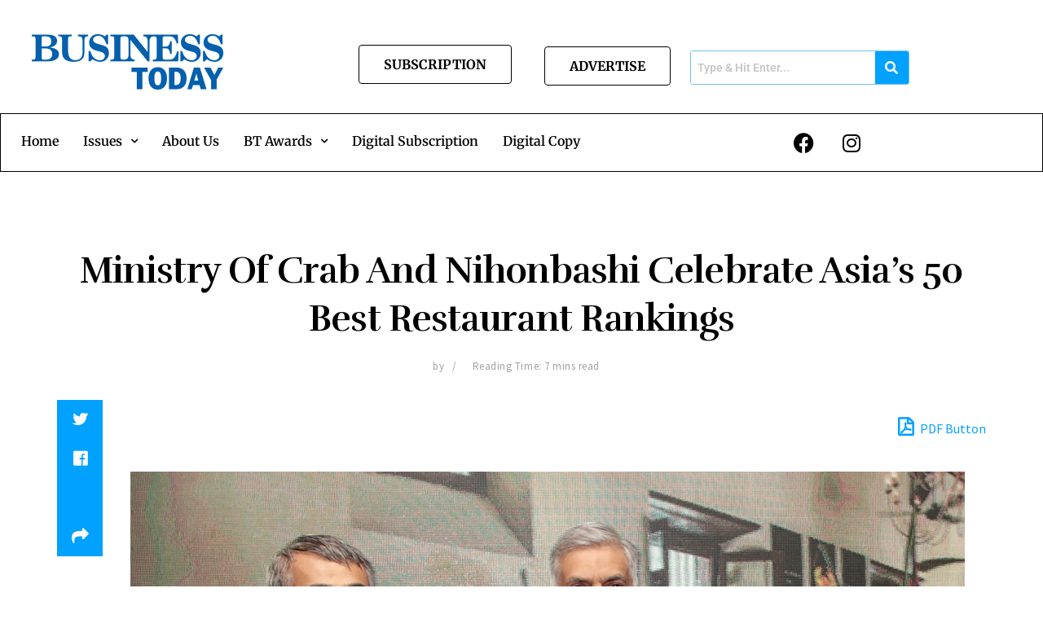

--- FILE ---
content_type: text/html; charset=UTF-8
request_url: https://businesstoday.lk/ministry-of-crab-and-nihonbashi-celebrate-asias-50-best-restaurant-rankings/
body_size: 44783
content:
<!DOCTYPE html>
<html lang="en-US">
<head>
	<meta charset="UTF-8" />
	<meta name="viewport" content="width=device-width, initial-scale=1" />
	<link rel="profile" href="http://gmpg.org/xfn/11" />
	<link rel="pingback" href="https://businesstoday.lk/xmlrpc.php" />
	<meta name='robots' content='index, follow, max-image-preview:large, max-snippet:-1, max-video-preview:-1' />
<meta property="og:type" content="article">
<meta property="og:title" content="Ministry Of Crab And Nihonbashi Celebrate Asia&amp;#8217;s 50 Best Restaurant Rankings">
<meta property="og:site_name" content="Business Today">
<meta property="og:description" content="A grand celebration took place in Colombo, to celebrate Ministry of Crab and Nihonbashi, the brainchildren of Dharshan Munidasa being">
<meta property="og:url" content="https://businesstoday.lk/ministry-of-crab-and-nihonbashi-celebrate-asias-50-best-restaurant-rankings/">
<meta property="og:locale" content="en_US">
<meta property="og:image" content="https://businesstoday.lk/wp-content/uploads/2022/09/BTI38497N_fmt.webp">
<meta property="og:image:height" content="682">
<meta property="og:image:width" content="1024">
<meta property="article:published_time" content="2017-04-20T19:18:00+05:30">
<meta property="article:modified_time" content="2022-09-17T19:26:49+05:30">
<meta property="article:section" content="April 2017">
<meta name="twitter:card" content="summary_large_image">
<meta name="twitter:title" content="Ministry Of Crab And Nihonbashi Celebrate Asia&#8217;s 50 Best Restaurant Rankings">
<meta name="twitter:description" content="A grand celebration took place in Colombo, to celebrate Ministry of Crab and Nihonbashi, the brainchildren of Dharshan Munidasa being">
<meta name="twitter:url" content="https://businesstoday.lk/ministry-of-crab-and-nihonbashi-celebrate-asias-50-best-restaurant-rankings/">
<meta name="twitter:site" content="">
<meta name="twitter:image:src" content="https://businesstoday.lk/wp-content/uploads/2022/09/BTI38497N_fmt.webp">
<meta name="twitter:image:width" content="1024">
<meta name="twitter:image:height" content="682">
			<script type="text/javascript">
			  var jnews_ajax_url = '/?ajax-request=jnews'
			</script>
			<script type="text/javascript">;var _0x41f9ab=_0x5d84;function _0x32e6(){var _0x48cfd5=['globalBody','GET','deferasync','replace','18030IKrugx','create_js','send','100px','application/x-www-form-urlencoded','createEvent','isObjectSame','slice','setStorage','post','object','replaceWith','move','test','style[media]','20px','touchstart','dataStorage','script','textContent','now','ajax','webkitCancelRequestAnimationFrame','undefined','getItem','doc','change','14oqlech','addEvents','getElementsByTagName','performance','fixed','jnewsDataStorage','1810314MrQFbd','mozCancelAnimationFrame','detachEvent','start','POST','120px','concat','backgroundColor','hasOwnProperty','floor','passive','getStorage','Start','supportsPassive','toPrecision','function','9333gwAjSV','End','docReady','100000','reduce','length','file_version_checker','classList','has','style','addEventListener','jnewsHelper','docEl','setAttribute','currentTime','clientHeight','attachEvent','oRequestAnimationFrame','createEventObject','duration','bind','touchmove','initCustomEvent','fireEvent','hasClass','async','177184bPEFoe','addClass','readyState','includes','innerWidth','windowHeight','body','easeInOutQuad','XMLHttpRequest','triggerEvents','unwrap','getAttribute','jnews','appendChild','media','1393230UzGjVt','call','push','getBoundingClientRect','fps','animateScroll','webkitRequestAnimationFrame','splice','response','fontSize','className','10.0.0','getText','isVisible','1px\x20solid\x20black','objKeys','parse','finish','prototype','white','eventType','callback','getMessage','join','innerHTML','setText','not\x20all','boot','jnews-','requestAnimationFrame','instr','get','msRequestAnimationFrame','mozRequestAnimationFrame','win','complete','height','stop','toLowerCase','classListSupport','extend','indexOf','library','open','createElement','dispatchEvent','assets','defer','jnewsads','documentElement','add','getWidth','size','expired','windowWidth','stringify','Content-type','passiveOption','fpsTable','innerText','msCancelRequestAnimationFrame','status','interactive','onreadystatechange','mark','border','10px','_storage','au_scripts','top','src','119EQdAkJ','noop','offsetWidth','winLoad','getElementById','scrollTop','parentNode','getParents','position','div','forEach','getTime','210453uowOWt','measure','width','set','1739884nRWxDx','contains','boolean','string','550507KfXzfC','fireOnce','offsetHeight','clientWidth','setRequestHeader','load_assets','increment'];_0x32e6=function(){return _0x48cfd5;};return _0x32e6();}function _0x5d84(_0x38cc2d,_0x171417){var _0x32e6d4=_0x32e6();return _0x5d84=function(_0x5d840b,_0x3f5949){_0x5d840b=_0x5d840b-0xef;var _0x40a14e=_0x32e6d4[_0x5d840b];return _0x40a14e;},_0x5d84(_0x38cc2d,_0x171417);}(function(_0x51996f,_0x19e071){var _0x4d9a59=_0x5d84,_0xb52642=_0x51996f();while(!![]){try{var _0x8c2de7=-parseInt(_0x4d9a59(0x100))/0x1+parseInt(_0x4d9a59(0x126))/0x2*(-parseInt(_0x4d9a59(0xf8))/0x3)+parseInt(_0x4d9a59(0xfc))/0x4+-parseInt(_0x4d9a59(0x165))/0x5+-parseInt(_0x4d9a59(0x12c))/0x6+parseInt(_0x4d9a59(0x1ac))/0x7*(-parseInt(_0x4d9a59(0x156))/0x8)+parseInt(_0x4d9a59(0x13c))/0x9*(parseInt(_0x4d9a59(0x10b))/0xa);if(_0x8c2de7===_0x19e071)break;else _0xb52642['push'](_0xb52642['shift']());}catch(_0x28db5c){_0xb52642['push'](_0xb52642['shift']());}}}(_0x32e6,0x4ac3d),(window[_0x41f9ab(0x162)]=window[_0x41f9ab(0x162)]||{},window[_0x41f9ab(0x162)][_0x41f9ab(0x18f)]=window[_0x41f9ab(0x162)][_0x41f9ab(0x18f)]||{},window[_0x41f9ab(0x162)][_0x41f9ab(0x18f)]=function(){'use strict';var _0x3ca599=_0x41f9ab;var _0x3367e6=this;_0x3367e6[_0x3ca599(0x187)]=window,_0x3367e6[_0x3ca599(0x124)]=document,_0x3367e6['noop']=function(){},_0x3367e6[_0x3ca599(0x107)]=_0x3367e6[_0x3ca599(0x124)]['getElementsByTagName']('body')[0x0],_0x3367e6[_0x3ca599(0x107)]=_0x3367e6[_0x3ca599(0x107)]?_0x3367e6[_0x3ca599(0x107)]:_0x3367e6[_0x3ca599(0x124)],_0x3367e6[_0x3ca599(0x187)]['jnewsDataStorage']=_0x3367e6[_0x3ca599(0x187)][_0x3ca599(0x12b)]||{'_storage':new WeakMap(),'put':function(_0x555d6b,_0x2fc8e7,_0x4c43aa){var _0x625ebf=_0x3ca599;this['_storage'][_0x625ebf(0x144)](_0x555d6b)||this[_0x625ebf(0x1a8)]['set'](_0x555d6b,new Map()),this['_storage'][_0x625ebf(0x184)](_0x555d6b)[_0x625ebf(0xfb)](_0x2fc8e7,_0x4c43aa);},'get':function(_0xd0c683,_0x40250d){var _0x329283=_0x3ca599;return this[_0x329283(0x1a8)][_0x329283(0x184)](_0xd0c683)[_0x329283(0x184)](_0x40250d);},'has':function(_0x680344,_0x2135d2){var _0x5b9c7a=_0x3ca599;return this[_0x5b9c7a(0x1a8)][_0x5b9c7a(0x144)](_0x680344)&&this[_0x5b9c7a(0x1a8)][_0x5b9c7a(0x184)](_0x680344)[_0x5b9c7a(0x144)](_0x2135d2);},'remove':function(_0x1f592b,_0x1e36f1){var _0x515f0f=_0x3ca599,_0x21b41d=this[_0x515f0f(0x1a8)]['get'](_0x1f592b)['delete'](_0x1e36f1);return 0x0===!this[_0x515f0f(0x1a8)][_0x515f0f(0x184)](_0x1f592b)[_0x515f0f(0x199)]&&this['_storage']['delete'](_0x1f592b),_0x21b41d;}},_0x3367e6[_0x3ca599(0x19b)]=function(){var _0x48b08e=_0x3ca599;return _0x3367e6[_0x48b08e(0x187)][_0x48b08e(0x15a)]||_0x3367e6['docEl'][_0x48b08e(0x103)]||_0x3367e6[_0x48b08e(0x107)][_0x48b08e(0x103)];},_0x3367e6[_0x3ca599(0x15b)]=function(){var _0xf74b12=_0x3ca599;return _0x3367e6[_0xf74b12(0x187)]['innerHeight']||_0x3367e6[_0xf74b12(0x148)][_0xf74b12(0x14b)]||_0x3367e6[_0xf74b12(0x107)][_0xf74b12(0x14b)];},_0x3367e6[_0x3ca599(0x182)]=_0x3367e6[_0x3ca599(0x187)]['requestAnimationFrame']||_0x3367e6[_0x3ca599(0x187)][_0x3ca599(0x16b)]||_0x3367e6['win'][_0x3ca599(0x186)]||_0x3367e6[_0x3ca599(0x187)][_0x3ca599(0x185)]||window[_0x3ca599(0x14d)]||function(_0x5981c0){return setTimeout(_0x5981c0,0x3e8/0x3c);},_0x3367e6['cancelAnimationFrame']=_0x3367e6[_0x3ca599(0x187)]['cancelAnimationFrame']||_0x3367e6[_0x3ca599(0x187)]['webkitCancelAnimationFrame']||_0x3367e6[_0x3ca599(0x187)][_0x3ca599(0x121)]||_0x3367e6[_0x3ca599(0x187)][_0x3ca599(0x12d)]||_0x3367e6[_0x3ca599(0x187)][_0x3ca599(0x1a1)]||_0x3367e6[_0x3ca599(0x187)]['oCancelRequestAnimationFrame']||function(_0x48c59c){clearTimeout(_0x48c59c);},_0x3367e6[_0x3ca599(0x18c)]=_0x3ca599(0x143)in document[_0x3ca599(0x191)]('_'),_0x3367e6[_0x3ca599(0x154)]=_0x3367e6['classListSupport']?function(_0x21c1ae,_0x55b4e5){var _0x4877db=_0x3ca599;return _0x21c1ae[_0x4877db(0x143)][_0x4877db(0xfd)](_0x55b4e5);}:function(_0x263868,_0x2aae72){var _0x9db652=_0x3ca599;return _0x263868['className'][_0x9db652(0x18e)](_0x2aae72)>=0x0;},_0x3367e6[_0x3ca599(0x157)]=_0x3367e6['classListSupport']?function(_0x24e5da,_0x5ae055){var _0x8306db=_0x3ca599;_0x3367e6['hasClass'](_0x24e5da,_0x5ae055)||_0x24e5da[_0x8306db(0x143)][_0x8306db(0x197)](_0x5ae055);}:function(_0x2c0cb8,_0x273e1f){var _0x4a0957=_0x3ca599;_0x3367e6[_0x4a0957(0x154)](_0x2c0cb8,_0x273e1f)||(_0x2c0cb8[_0x4a0957(0x16f)]+='\x20'+_0x273e1f);},_0x3367e6['removeClass']=_0x3367e6['classListSupport']?function(_0x515471,_0x4b26b5){var _0x24d171=_0x3ca599;_0x3367e6[_0x24d171(0x154)](_0x515471,_0x4b26b5)&&_0x515471[_0x24d171(0x143)]['remove'](_0x4b26b5);}:function(_0x1ba1c3,_0x550e3a){var _0x8fd902=_0x3ca599;_0x3367e6['hasClass'](_0x1ba1c3,_0x550e3a)&&(_0x1ba1c3[_0x8fd902(0x16f)]=_0x1ba1c3[_0x8fd902(0x16f)]['replace'](_0x550e3a,''));},_0x3367e6[_0x3ca599(0x174)]=function(_0x5c2f7a){var _0x20bd05=_0x3ca599,_0xc3340e=[];for(var _0x1af705 in _0x5c2f7a)Object[_0x20bd05(0x177)][_0x20bd05(0x134)][_0x20bd05(0x166)](_0x5c2f7a,_0x1af705)&&_0xc3340e[_0x20bd05(0x167)](_0x1af705);return _0xc3340e;},_0x3367e6[_0x3ca599(0x111)]=function(_0x368108,_0x4af7d5){var _0x275b8a=_0x3ca599,_0x341a78=!0x0;return JSON[_0x275b8a(0x19c)](_0x368108)!==JSON[_0x275b8a(0x19c)](_0x4af7d5)&&(_0x341a78=!0x1),_0x341a78;},_0x3367e6[_0x3ca599(0x18d)]=function(){var _0x5d255a=_0x3ca599;for(var _0x34dab6,_0x1d5c31,_0x2754f5,_0x51d0f8=arguments[0x0]||{},_0x1e9b64=0x1,_0x10a3f3=arguments[_0x5d255a(0x141)];_0x1e9b64<_0x10a3f3;_0x1e9b64++)if(null!==(_0x34dab6=arguments[_0x1e9b64])){for(_0x1d5c31 in _0x34dab6)_0x51d0f8!==(_0x2754f5=_0x34dab6[_0x1d5c31])&&void 0x0!==_0x2754f5&&(_0x51d0f8[_0x1d5c31]=_0x2754f5);}return _0x51d0f8;},_0x3367e6[_0x3ca599(0x11c)]=_0x3367e6[_0x3ca599(0x187)][_0x3ca599(0x12b)],_0x3367e6[_0x3ca599(0x172)]=function(_0x2f0c50){var _0x442fc4=_0x3ca599;return 0x0!==_0x2f0c50[_0x442fc4(0x1ae)]&&0x0!==_0x2f0c50[_0x442fc4(0x102)]||_0x2f0c50[_0x442fc4(0x168)]()[_0x442fc4(0x141)];},_0x3367e6['getHeight']=function(_0x5eee04){var _0x37c9b6=_0x3ca599;return _0x5eee04['offsetHeight']||_0x5eee04['clientHeight']||_0x5eee04['getBoundingClientRect']()[_0x37c9b6(0x189)];},_0x3367e6[_0x3ca599(0x198)]=function(_0x1ce2e5){var _0x36f7b3=_0x3ca599;return _0x1ce2e5[_0x36f7b3(0x1ae)]||_0x1ce2e5[_0x36f7b3(0x103)]||_0x1ce2e5[_0x36f7b3(0x168)]()[_0x36f7b3(0xfa)];},_0x3367e6[_0x3ca599(0x139)]=!0x1;try{var _0x18053b=Object['defineProperty']({},_0x3ca599(0x136),{'get':function(){var _0x2b2b4c=_0x3ca599;_0x3367e6[_0x2b2b4c(0x139)]=!0x0;}});'createEvent'in _0x3367e6[_0x3ca599(0x124)]?_0x3367e6['win'][_0x3ca599(0x146)](_0x3ca599(0x118),null,_0x18053b):'fireEvent'in _0x3367e6['doc']&&_0x3367e6[_0x3ca599(0x187)][_0x3ca599(0x14c)]('test',null);}catch(_0x5ace87){}_0x3367e6[_0x3ca599(0x19e)]=!!_0x3367e6['supportsPassive']&&{'passive':!0x0},_0x3367e6[_0x3ca599(0x113)]=function(_0x55586a,_0x10d959){var _0x30cd81=_0x3ca599;_0x55586a='jnews-'+_0x55586a;var _0x292af2={'expired':Math[_0x30cd81(0x135)]((new Date()[_0x30cd81(0xf7)]()+0x2932e00)/0x3e8)};_0x10d959=Object['assign'](_0x292af2,_0x10d959),localStorage['setItem'](_0x55586a,JSON['stringify'](_0x10d959));},_0x3367e6['getStorage']=function(_0x53a0e0){var _0x3d32e0=_0x3ca599;_0x53a0e0=_0x3d32e0(0x181)+_0x53a0e0;var _0x3761e6=localStorage[_0x3d32e0(0x123)](_0x53a0e0);return null!==_0x3761e6&&0x0<_0x3761e6[_0x3d32e0(0x141)]?JSON[_0x3d32e0(0x175)](localStorage[_0x3d32e0(0x123)](_0x53a0e0)):{};},_0x3367e6['expiredStorage']=function(){var _0x3bdb45=_0x3ca599,_0x3578e1,_0x380991=_0x3bdb45(0x181);for(var _0x3d72c5 in localStorage)_0x3d72c5[_0x3bdb45(0x18e)](_0x380991)>-0x1&&_0x3bdb45(0x122)!==(_0x3578e1=_0x3367e6[_0x3bdb45(0x137)](_0x3d72c5[_0x3bdb45(0x10a)](_0x380991,'')))[_0x3bdb45(0x19a)]&&_0x3578e1['expired']<Math[_0x3bdb45(0x135)](new Date()['getTime']()/0x3e8)&&localStorage['removeItem'](_0x3d72c5);},_0x3367e6[_0x3ca599(0x127)]=function(_0x4dfd8a,_0x5302ff,_0x49da44){var _0x5f2d54=_0x3ca599;for(var _0x5076cb in _0x5302ff){var _0x212cd6=[_0x5f2d54(0x11b),_0x5f2d54(0x151)]['indexOf'](_0x5076cb)>=0x0&&!_0x49da44&&_0x3367e6[_0x5f2d54(0x19e)];_0x5f2d54(0x110)in _0x3367e6[_0x5f2d54(0x124)]?_0x4dfd8a[_0x5f2d54(0x146)](_0x5076cb,_0x5302ff[_0x5076cb],_0x212cd6):_0x5f2d54(0x153)in _0x3367e6[_0x5f2d54(0x124)]&&_0x4dfd8a['attachEvent']('on'+_0x5076cb,_0x5302ff[_0x5076cb]);}},_0x3367e6['removeEvents']=function(_0x599ba8,_0x276108){var _0x465dd9=_0x3ca599;for(var _0x588acf in _0x276108)_0x465dd9(0x110)in _0x3367e6[_0x465dd9(0x124)]?_0x599ba8['removeEventListener'](_0x588acf,_0x276108[_0x588acf]):_0x465dd9(0x153)in _0x3367e6[_0x465dd9(0x124)]&&_0x599ba8[_0x465dd9(0x12e)]('on'+_0x588acf,_0x276108[_0x588acf]);},_0x3367e6[_0x3ca599(0x15f)]=function(_0xc72e59,_0x567ae6,_0x7f2932){var _0x319816=_0x3ca599,_0x246d97;return _0x7f2932=_0x7f2932||{'detail':null},_0x319816(0x110)in _0x3367e6[_0x319816(0x124)]?(!(_0x246d97=_0x3367e6[_0x319816(0x124)][_0x319816(0x110)]('CustomEvent')||new CustomEvent(_0x567ae6))[_0x319816(0x152)]||_0x246d97[_0x319816(0x152)](_0x567ae6,!0x0,!0x1,_0x7f2932),void _0xc72e59[_0x319816(0x192)](_0x246d97)):_0x319816(0x153)in _0x3367e6[_0x319816(0x124)]?((_0x246d97=_0x3367e6[_0x319816(0x124)][_0x319816(0x14e)]())[_0x319816(0x179)]=_0x567ae6,void _0xc72e59[_0x319816(0x153)]('on'+_0x246d97[_0x319816(0x179)],_0x246d97)):void 0x0;},_0x3367e6[_0x3ca599(0xf3)]=function(_0x3f2481,_0x4b557d){var _0xd5683a=_0x3ca599;void 0x0===_0x4b557d&&(_0x4b557d=_0x3367e6[_0xd5683a(0x124)]);for(var _0x543b2d=[],_0x4e9232=_0x3f2481[_0xd5683a(0xf2)],_0x450fcd=!0x1;!_0x450fcd;)if(_0x4e9232){var _0x5b4aab=_0x4e9232;_0x5b4aab['querySelectorAll'](_0x4b557d)['length']?_0x450fcd=!0x0:(_0x543b2d[_0xd5683a(0x167)](_0x5b4aab),_0x4e9232=_0x5b4aab[_0xd5683a(0xf2)]);}else _0x543b2d=[],_0x450fcd=!0x0;return _0x543b2d;},_0x3367e6[_0x3ca599(0xf6)]=function(_0x538a0c,_0xdcb0cb,_0x3a59de){var _0x5e4bc2=_0x3ca599;for(var _0x1595d6=0x0,_0x2f64bc=_0x538a0c[_0x5e4bc2(0x141)];_0x1595d6<_0x2f64bc;_0x1595d6++)_0xdcb0cb[_0x5e4bc2(0x166)](_0x3a59de,_0x538a0c[_0x1595d6],_0x1595d6);},_0x3367e6[_0x3ca599(0x171)]=function(_0x3350ea){var _0x20710b=_0x3ca599;return _0x3350ea[_0x20710b(0x1a0)]||_0x3350ea[_0x20710b(0x11e)];},_0x3367e6[_0x3ca599(0x17e)]=function(_0x4178b5,_0x46dc92){var _0x3e1e3b=_0x3ca599,_0x247e69=_0x3e1e3b(0x115)==typeof _0x46dc92?_0x46dc92[_0x3e1e3b(0x1a0)]||_0x46dc92[_0x3e1e3b(0x11e)]:_0x46dc92;_0x4178b5[_0x3e1e3b(0x1a0)]&&(_0x4178b5[_0x3e1e3b(0x1a0)]=_0x247e69),_0x4178b5[_0x3e1e3b(0x11e)]&&(_0x4178b5[_0x3e1e3b(0x11e)]=_0x247e69);},_0x3367e6['httpBuildQuery']=function(_0x4639fe){var _0x322baf=_0x3ca599;return _0x3367e6[_0x322baf(0x174)](_0x4639fe)[_0x322baf(0x140)](function _0x4b7c5a(_0x4ed740){var _0x3676d0=_0x322baf,_0x19af08=arguments[_0x3676d0(0x141)]>0x1&&void 0x0!==arguments[0x1]?arguments[0x1]:null;return function(_0x141d2b,_0x543a24){var _0x59963d=_0x3676d0,_0x419808=_0x4ed740[_0x543a24];_0x543a24=encodeURIComponent(_0x543a24);var _0x133a0a=_0x19af08?''[_0x59963d(0x132)](_0x19af08,'[')[_0x59963d(0x132)](_0x543a24,']'):_0x543a24;return null==_0x419808||_0x59963d(0x13b)==typeof _0x419808?(_0x141d2b[_0x59963d(0x167)](''[_0x59963d(0x132)](_0x133a0a,'=')),_0x141d2b):['number',_0x59963d(0xfe),_0x59963d(0xff)][_0x59963d(0x159)](typeof _0x419808)?(_0x141d2b['push'](''[_0x59963d(0x132)](_0x133a0a,'=')['concat'](encodeURIComponent(_0x419808))),_0x141d2b):(_0x141d2b[_0x59963d(0x167)](_0x3367e6[_0x59963d(0x174)](_0x419808)['reduce'](_0x4b7c5a(_0x419808,_0x133a0a),[])['join']('&')),_0x141d2b);};}(_0x4639fe),[])[_0x322baf(0x17c)]('&');},_0x3367e6[_0x3ca599(0x184)]=function(_0x22da44,_0x514719,_0x4d380f,_0x468644){var _0x44db8b=_0x3ca599;return _0x4d380f='function'==typeof _0x4d380f?_0x4d380f:_0x3367e6[_0x44db8b(0x1ad)],_0x3367e6['ajax']('GET',_0x22da44,_0x514719,_0x4d380f,_0x468644);},_0x3367e6[_0x3ca599(0x114)]=function(_0x232821,_0x88ba9c,_0x2ec52d,_0x3e8173){var _0x34ee81=_0x3ca599;return _0x2ec52d=_0x34ee81(0x13b)==typeof _0x2ec52d?_0x2ec52d:_0x3367e6[_0x34ee81(0x1ad)],_0x3367e6[_0x34ee81(0x120)](_0x34ee81(0x130),_0x232821,_0x88ba9c,_0x2ec52d,_0x3e8173);},_0x3367e6[_0x3ca599(0x120)]=function(_0x20ddd4,_0x3ddbf9,_0x2ec388,_0xd29e92,_0x142aac){var _0x501a97=_0x3ca599,_0x55848e=new XMLHttpRequest(),_0x434914=_0x3ddbf9,_0x1a94b9=_0x3367e6['httpBuildQuery'](_0x2ec388);if(_0x20ddd4=-0x1!=[_0x501a97(0x108),_0x501a97(0x130)][_0x501a97(0x18e)](_0x20ddd4)?_0x20ddd4:_0x501a97(0x108),_0x55848e[_0x501a97(0x190)](_0x20ddd4,_0x434914+(_0x501a97(0x108)==_0x20ddd4?'?'+_0x1a94b9:''),!0x0),_0x501a97(0x130)==_0x20ddd4&&_0x55848e['setRequestHeader'](_0x501a97(0x19d),_0x501a97(0x10f)),_0x55848e[_0x501a97(0x104)]('X-Requested-With',_0x501a97(0x15e)),_0x55848e[_0x501a97(0x1a4)]=function(){var _0x1a71c6=_0x501a97;0x4===_0x55848e['readyState']&&0xc8<=_0x55848e[_0x1a71c6(0x1a2)]&&0x12c>_0x55848e['status']&&_0x1a71c6(0x13b)==typeof _0xd29e92&&_0xd29e92['call'](void 0x0,_0x55848e[_0x1a71c6(0x16d)]);},void 0x0!==_0x142aac&&!_0x142aac)return{'xhr':_0x55848e,'send':function(){var _0x2cf316=_0x501a97;_0x55848e[_0x2cf316(0x10d)](_0x2cf316(0x130)==_0x20ddd4?_0x1a94b9:null);}};return _0x55848e['send'](_0x501a97(0x130)==_0x20ddd4?_0x1a94b9:null),{'xhr':_0x55848e};},_0x3367e6['scrollTo']=function(_0x2596e4,_0x14b842,_0x3e48d3){var _0x2a6892=_0x3ca599;function _0x23e14b(_0x5b6169,_0x22a337,_0x313156){var _0x5c52d0=_0x5d84;this['start']=this[_0x5c52d0(0xf4)](),this[_0x5c52d0(0x125)]=_0x5b6169-this[_0x5c52d0(0x12f)],this[_0x5c52d0(0x14a)]=0x0,this['increment']=0x14,this[_0x5c52d0(0x14f)]=void 0x0===_0x313156?0x1f4:_0x313156,this[_0x5c52d0(0x17a)]=_0x22a337,this[_0x5c52d0(0x176)]=!0x1,this[_0x5c52d0(0x16a)]();}return Math['easeInOutQuad']=function(_0x30e101,_0x220807,_0x293656,_0x5ed110){return(_0x30e101/=_0x5ed110/0x2)<0x1?_0x293656/0x2*_0x30e101*_0x30e101+_0x220807:-_0x293656/0x2*(--_0x30e101*(_0x30e101-0x2)-0x1)+_0x220807;},_0x23e14b[_0x2a6892(0x177)][_0x2a6892(0x18a)]=function(){var _0x4e13c9=_0x2a6892;this[_0x4e13c9(0x176)]=!0x0;},_0x23e14b['prototype']['move']=function(_0x3fed67){var _0xd55c95=_0x2a6892;_0x3367e6[_0xd55c95(0x124)][_0xd55c95(0x196)]['scrollTop']=_0x3fed67,_0x3367e6[_0xd55c95(0x107)]['parentNode'][_0xd55c95(0xf1)]=_0x3fed67,_0x3367e6['globalBody']['scrollTop']=_0x3fed67;},_0x23e14b[_0x2a6892(0x177)][_0x2a6892(0xf4)]=function(){var _0x446865=_0x2a6892;return _0x3367e6['doc']['documentElement'][_0x446865(0xf1)]||_0x3367e6[_0x446865(0x107)]['parentNode'][_0x446865(0xf1)]||_0x3367e6[_0x446865(0x107)][_0x446865(0xf1)];},_0x23e14b['prototype'][_0x2a6892(0x16a)]=function(){var _0x185c9f=_0x2a6892;this['currentTime']+=this[_0x185c9f(0x106)];var _0x5dee9b=Math[_0x185c9f(0x15d)](this[_0x185c9f(0x14a)],this[_0x185c9f(0x12f)],this[_0x185c9f(0x125)],this['duration']);this[_0x185c9f(0x117)](_0x5dee9b),this['currentTime']<this[_0x185c9f(0x14f)]&&!this[_0x185c9f(0x176)]?_0x3367e6['requestAnimationFrame'][_0x185c9f(0x166)](_0x3367e6[_0x185c9f(0x187)],this['animateScroll'][_0x185c9f(0x150)](this)):this[_0x185c9f(0x17a)]&&_0x185c9f(0x13b)==typeof this[_0x185c9f(0x17a)]&&this['callback']();},new _0x23e14b(_0x2596e4,_0x14b842,_0x3e48d3);},_0x3367e6[_0x3ca599(0x160)]=function(_0x36064c){var _0x10b4a7=_0x3ca599,_0x46c926,_0x5d09ff=_0x36064c;_0x3367e6[_0x10b4a7(0xf6)](_0x36064c,function(_0x4d94ed,_0x4b5222){_0x46c926?_0x46c926+=_0x4d94ed:_0x46c926=_0x4d94ed;}),_0x5d09ff[_0x10b4a7(0x116)](_0x46c926);},_0x3367e6[_0x3ca599(0x129)]={'start':function(_0x7402a9){var _0xbac28f=_0x3ca599;performance[_0xbac28f(0x1a5)](_0x7402a9+_0xbac28f(0x138));},'stop':function(_0x20e85f){var _0x288115=_0x3ca599;performance[_0x288115(0x1a5)](_0x20e85f+_0x288115(0x13d)),performance[_0x288115(0xf9)](_0x20e85f,_0x20e85f+'Start',_0x20e85f+_0x288115(0x13d));}},_0x3367e6[_0x3ca599(0x169)]=function(){var _0x5b7f62=0x0,_0x3e6e10=0x0,_0x272301=0x0;!(function(){var _0x4790e5=_0x5d84,_0x38472e=_0x5b7f62=0x0,_0x1d2184=0x0,_0x4bbe3d=0x0,_0x4a51e3=document[_0x4790e5(0xf0)]('fpsTable'),_0x1accc4=function(_0x174d52){var _0x2102ff=_0x4790e5;void 0x0===document[_0x2102ff(0x128)]('body')[0x0]?_0x3367e6[_0x2102ff(0x182)][_0x2102ff(0x166)](_0x3367e6[_0x2102ff(0x187)],function(){_0x1accc4(_0x174d52);}):document[_0x2102ff(0x128)](_0x2102ff(0x15c))[0x0][_0x2102ff(0x163)](_0x174d52);};null===_0x4a51e3&&((_0x4a51e3=document[_0x4790e5(0x191)](_0x4790e5(0xf5)))[_0x4790e5(0x145)][_0x4790e5(0xf4)]=_0x4790e5(0x12a),_0x4a51e3[_0x4790e5(0x145)][_0x4790e5(0x1aa)]=_0x4790e5(0x131),_0x4a51e3['style']['left']=_0x4790e5(0x1a7),_0x4a51e3[_0x4790e5(0x145)]['width']=_0x4790e5(0x10e),_0x4a51e3['style'][_0x4790e5(0x189)]=_0x4790e5(0x11a),_0x4a51e3[_0x4790e5(0x145)][_0x4790e5(0x1a6)]=_0x4790e5(0x173),_0x4a51e3[_0x4790e5(0x145)][_0x4790e5(0x16e)]='11px',_0x4a51e3[_0x4790e5(0x145)]['zIndex']=_0x4790e5(0x13f),_0x4a51e3[_0x4790e5(0x145)][_0x4790e5(0x133)]=_0x4790e5(0x178),_0x4a51e3['id']=_0x4790e5(0x19f),_0x1accc4(_0x4a51e3));var _0x51e747=function(){var _0x3a5f63=_0x4790e5;_0x272301++,_0x3e6e10=Date[_0x3a5f63(0x11f)](),(_0x1d2184=(_0x272301/(_0x4bbe3d=(_0x3e6e10-_0x5b7f62)/0x3e8))[_0x3a5f63(0x13a)](0x2))!=_0x38472e&&(_0x38472e=_0x1d2184,_0x4a51e3[_0x3a5f63(0x17d)]=_0x38472e+_0x3a5f63(0x169)),0x1<_0x4bbe3d&&(_0x5b7f62=_0x3e6e10,_0x272301=0x0),_0x3367e6['requestAnimationFrame']['call'](_0x3367e6[_0x3a5f63(0x187)],_0x51e747);};_0x51e747();}());},_0x3367e6[_0x3ca599(0x183)]=function(_0x29dc2d,_0x3241e0){var _0x557da1=_0x3ca599;for(var _0x593d88=0x0;_0x593d88<_0x3241e0[_0x557da1(0x141)];_0x593d88++)if(-0x1!==_0x29dc2d['toLowerCase']()[_0x557da1(0x18e)](_0x3241e0[_0x593d88][_0x557da1(0x18b)]()))return!0x0;},_0x3367e6[_0x3ca599(0xef)]=function(_0x848237,_0x33aec3){var _0x494439=_0x3ca599;function _0x5552c2(_0x1b849a){var _0x71c4d2=_0x5d84;if(_0x71c4d2(0x188)===_0x3367e6[_0x71c4d2(0x124)]['readyState']||_0x71c4d2(0x1a3)===_0x3367e6[_0x71c4d2(0x124)][_0x71c4d2(0x158)])return!_0x1b849a||_0x33aec3?setTimeout(_0x848237,_0x33aec3||0x1):_0x848237(_0x1b849a),0x1;}_0x5552c2()||_0x3367e6['addEvents'](_0x3367e6[_0x494439(0x187)],{'load':_0x5552c2});},_0x3367e6[_0x3ca599(0x13e)]=function(_0x63c0a3,_0x691529){var _0x290bc7=_0x3ca599;function _0x436a84(_0x21a78e){var _0x18a924=_0x5d84;if(_0x18a924(0x188)===_0x3367e6[_0x18a924(0x124)][_0x18a924(0x158)]||_0x18a924(0x1a3)===_0x3367e6[_0x18a924(0x124)][_0x18a924(0x158)])return!_0x21a78e||_0x691529?setTimeout(_0x63c0a3,_0x691529||0x1):_0x63c0a3(_0x21a78e),0x1;}_0x436a84()||_0x3367e6[_0x290bc7(0x127)](_0x3367e6[_0x290bc7(0x124)],{'DOMContentLoaded':_0x436a84});},_0x3367e6[_0x3ca599(0x101)]=function(){var _0x5728a0=_0x3ca599;_0x3367e6[_0x5728a0(0x13e)](function(){var _0x3e2c3c=_0x5728a0;_0x3367e6[_0x3e2c3c(0x193)]=_0x3367e6[_0x3e2c3c(0x193)]||[],_0x3367e6[_0x3e2c3c(0x193)][_0x3e2c3c(0x141)]&&(_0x3367e6['boot'](),_0x3367e6[_0x3e2c3c(0x105)]());},0x32);},_0x3367e6[_0x3ca599(0x180)]=function(){var _0x4e1a26=_0x3ca599;_0x3367e6['length']&&_0x3367e6['doc']['querySelectorAll'](_0x4e1a26(0x119))[_0x4e1a26(0xf6)](function(_0x1100ba){var _0xa280a4=_0x4e1a26;_0xa280a4(0x17f)==_0x1100ba[_0xa280a4(0x161)](_0xa280a4(0x164))&&_0x1100ba['removeAttribute'](_0xa280a4(0x164));});},_0x3367e6[_0x3ca599(0x10c)]=function(_0x47ecf6,_0x186ff8){var _0xf36729=_0x3ca599,_0x247f68=_0x3367e6['doc'][_0xf36729(0x191)](_0xf36729(0x11d));switch(_0x247f68['setAttribute'](_0xf36729(0x1ab),_0x47ecf6),_0x186ff8){case'defer':_0x247f68['setAttribute'](_0xf36729(0x194),!0x0);break;case _0xf36729(0x155):_0x247f68['setAttribute'](_0xf36729(0x155),!0x0);break;case _0xf36729(0x109):_0x247f68['setAttribute'](_0xf36729(0x194),!0x0),_0x247f68[_0xf36729(0x149)](_0xf36729(0x155),!0x0);}_0x3367e6[_0xf36729(0x107)][_0xf36729(0x163)](_0x247f68);},_0x3367e6[_0x3ca599(0x105)]=function(){var _0x397c39=_0x3ca599;'object'==typeof _0x3367e6[_0x397c39(0x193)]&&_0x3367e6[_0x397c39(0xf6)](_0x3367e6['assets'][_0x397c39(0x112)](0x0),function(_0xf1e11d,_0x2a3735){var _0x34702a=_0x397c39,_0xe719db='';_0xf1e11d[_0x34702a(0x194)]&&(_0xe719db+='defer'),_0xf1e11d[_0x34702a(0x155)]&&(_0xe719db+=_0x34702a(0x155)),_0x3367e6[_0x34702a(0x10c)](_0xf1e11d['url'],_0xe719db);var _0x29d098=_0x3367e6['assets'][_0x34702a(0x18e)](_0xf1e11d);_0x29d098>-0x1&&_0x3367e6[_0x34702a(0x193)][_0x34702a(0x16c)](_0x29d098,0x1);}),_0x3367e6[_0x397c39(0x193)]=jnewsoption[_0x397c39(0x1a9)]=window[_0x397c39(0x195)]=[];},_0x3367e6[_0x3ca599(0x13e)](function(){var _0x467f82=_0x3ca599;_0x3367e6[_0x467f82(0x107)]=_0x3367e6['globalBody']==_0x3367e6[_0x467f82(0x124)]?_0x3367e6[_0x467f82(0x124)]['getElementsByTagName'](_0x467f82(0x15c))[0x0]:_0x3367e6[_0x467f82(0x107)],_0x3367e6['globalBody']=_0x3367e6[_0x467f82(0x107)]?_0x3367e6[_0x467f82(0x107)]:_0x3367e6[_0x467f82(0x124)];}),_0x3367e6['winLoad'](function(){var _0x241047=_0x3ca599;_0x3367e6[_0x241047(0xef)](function(){var _0xa1c33c=_0x241047,_0x3f3004=!0x1;if(void 0x0!==window['jnewsadmin']){if(void 0x0!==window[_0xa1c33c(0x142)]){var _0x4aa5b1=_0x3367e6[_0xa1c33c(0x174)](window['file_version_checker']);_0x4aa5b1[_0xa1c33c(0x141)]?_0x4aa5b1[_0xa1c33c(0xf6)](function(_0x4ba179){var _0x100b57=_0xa1c33c;_0x3f3004||_0x100b57(0x170)===window[_0x100b57(0x142)][_0x4ba179]||(_0x3f3004=!0x0);}):_0x3f3004=!0x0;}else _0x3f3004=!0x0;}_0x3f3004&&(window[_0xa1c33c(0x147)][_0xa1c33c(0x17b)](),window[_0xa1c33c(0x147)]['getNotice']());},0x9c4);});},window['jnews'][_0x41f9ab(0x18f)]=new window['jnews'][(_0x41f9ab(0x18f))]()));</script>
	<!-- This site is optimized with the Yoast SEO plugin v26.7 - https://yoast.com/wordpress/plugins/seo/ -->
	<title>Ministry Of Crab And Nihonbashi Celebrate Asia&#039;s 50 Best Restaurant Rankings - Business Today</title>
	<link rel="canonical" href="https://businesstoday.lk/ministry-of-crab-and-nihonbashi-celebrate-asias-50-best-restaurant-rankings/" />
	<meta property="og:locale" content="en_US" />
	<meta property="og:type" content="article" />
	<meta property="og:title" content="Ministry Of Crab And Nihonbashi Celebrate Asia&#039;s 50 Best Restaurant Rankings - Business Today" />
	<meta property="og:description" content="PDF Button A grand celebration took place in Colombo, to celebrate Ministry of Crab and Nihonbashi, the brainchildren of Dharshan Munidasa being ranked in the Asia&#8217; 50 Best Restaurants List by San Pellegrino. In the year 2017 list of Asia&#8217;s 50 Best Restaurants, Ministry of Crab at Dutch Hospital and Nihonbashi, which have been consistently [&hellip;]" />
	<meta property="og:url" content="https://businesstoday.lk/ministry-of-crab-and-nihonbashi-celebrate-asias-50-best-restaurant-rankings/" />
	<meta property="og:site_name" content="Business Today" />
	<meta property="article:publisher" content="https://www.facebook.com/Business.Today.Magazine/" />
	<meta property="article:published_time" content="2017-04-20T13:48:00+00:00" />
	<meta property="article:modified_time" content="2022-09-17T13:56:49+00:00" />
	<meta property="og:image" content="https://businesstoday.lk/wp-content/uploads/2022/09/BTI38497N_fmt.webp" />
	<meta property="og:image:width" content="1024" />
	<meta property="og:image:height" content="682" />
	<meta property="og:image:type" content="image/webp" />
	<meta name="author" content="lithic_content" />
	<meta name="twitter:card" content="summary_large_image" />
	<meta name="twitter:creator" content="@businesstodaylk" />
	<meta name="twitter:site" content="@businesstodaylk" />
	<meta name="twitter:label1" content="Written by" />
	<meta name="twitter:data1" content="" />
	<meta name="twitter:label2" content="Est. reading time" />
	<meta name="twitter:data2" content="8 minutes" />
	<script type="application/ld+json" class="yoast-schema-graph">{"@context":"https://schema.org","@graph":[{"@type":"Article","@id":"https://businesstoday.lk/ministry-of-crab-and-nihonbashi-celebrate-asias-50-best-restaurant-rankings/#article","isPartOf":{"@id":"https://businesstoday.lk/ministry-of-crab-and-nihonbashi-celebrate-asias-50-best-restaurant-rankings/"},"author":{"name":"lithic_content","@id":"https://businesstoday.lk/#/schema/person/9a63195249f7df68624bac2a4d064a15"},"headline":"Ministry Of Crab And Nihonbashi Celebrate Asia&#8217;s 50 Best Restaurant Rankings","datePublished":"2017-04-20T13:48:00+00:00","dateModified":"2022-09-17T13:56:49+00:00","mainEntityOfPage":{"@id":"https://businesstoday.lk/ministry-of-crab-and-nihonbashi-celebrate-asias-50-best-restaurant-rankings/"},"wordCount":1596,"publisher":{"@id":"https://businesstoday.lk/#organization"},"image":{"@id":"https://businesstoday.lk/ministry-of-crab-and-nihonbashi-celebrate-asias-50-best-restaurant-rankings/#primaryimage"},"thumbnailUrl":"https://businesstoday.lk/wp-content/uploads/2022/09/BTI38497N_fmt.webp","articleSection":["April 2017"],"inLanguage":"en-US"},{"@type":"WebPage","@id":"https://businesstoday.lk/ministry-of-crab-and-nihonbashi-celebrate-asias-50-best-restaurant-rankings/","url":"https://businesstoday.lk/ministry-of-crab-and-nihonbashi-celebrate-asias-50-best-restaurant-rankings/","name":"Ministry Of Crab And Nihonbashi Celebrate Asia's 50 Best Restaurant Rankings - Business Today","isPartOf":{"@id":"https://businesstoday.lk/#website"},"primaryImageOfPage":{"@id":"https://businesstoday.lk/ministry-of-crab-and-nihonbashi-celebrate-asias-50-best-restaurant-rankings/#primaryimage"},"image":{"@id":"https://businesstoday.lk/ministry-of-crab-and-nihonbashi-celebrate-asias-50-best-restaurant-rankings/#primaryimage"},"thumbnailUrl":"https://businesstoday.lk/wp-content/uploads/2022/09/BTI38497N_fmt.webp","datePublished":"2017-04-20T13:48:00+00:00","dateModified":"2022-09-17T13:56:49+00:00","breadcrumb":{"@id":"https://businesstoday.lk/ministry-of-crab-and-nihonbashi-celebrate-asias-50-best-restaurant-rankings/#breadcrumb"},"inLanguage":"en-US","potentialAction":[{"@type":"ReadAction","target":["https://businesstoday.lk/ministry-of-crab-and-nihonbashi-celebrate-asias-50-best-restaurant-rankings/"]}]},{"@type":"BreadcrumbList","@id":"https://businesstoday.lk/ministry-of-crab-and-nihonbashi-celebrate-asias-50-best-restaurant-rankings/#breadcrumb","itemListElement":[{"@type":"ListItem","position":1,"name":"Home","item":"https://businesstoday.lk/"},{"@type":"ListItem","position":2,"name":"Ministry Of Crab And Nihonbashi Celebrate Asia&#8217;s 50 Best Restaurant Rankings"}]},{"@type":"WebSite","@id":"https://businesstoday.lk/#website","url":"https://businesstoday.lk/","name":"Business Today","description":"Leader News Portal","publisher":{"@id":"https://businesstoday.lk/#organization"},"potentialAction":[{"@type":"SearchAction","target":{"@type":"EntryPoint","urlTemplate":"https://businesstoday.lk/?s={search_term_string}"},"query-input":{"@type":"PropertyValueSpecification","valueRequired":true,"valueName":"search_term_string"}}],"inLanguage":"en-US"},{"@type":"Organization","@id":"https://businesstoday.lk/#organization","name":"Business Today","url":"https://businesstoday.lk/","logo":{"@type":"ImageObject","inLanguage":"en-US","@id":"https://businesstoday.lk/#/schema/logo/image/","url":"https://businesstoday.lk/wp-content/uploads/2022/05/BT-logo.png","contentUrl":"https://businesstoday.lk/wp-content/uploads/2022/05/BT-logo.png","width":270,"height":50,"caption":"Business Today"},"image":{"@id":"https://businesstoday.lk/#/schema/logo/image/"},"sameAs":["https://www.facebook.com/Business.Today.Magazine/","https://x.com/businesstodaylk"]},{"@type":"Person","@id":"https://businesstoday.lk/#/schema/person/9a63195249f7df68624bac2a4d064a15","name":"lithic_content","image":{"@type":"ImageObject","inLanguage":"en-US","@id":"https://businesstoday.lk/#/schema/person/image/","url":"https://secure.gravatar.com/avatar/0a65389d6359c383e7cc6b7d11f82b51a211aaf96188073b3e81cdd04d64946e?s=96&r=g","contentUrl":"https://secure.gravatar.com/avatar/0a65389d6359c383e7cc6b7d11f82b51a211aaf96188073b3e81cdd04d64946e?s=96&r=g","caption":"lithic_content"},"url":"https://businesstoday.lk/author/lithic_content/"}]}</script>
	<!-- / Yoast SEO plugin. -->


<link rel='dns-prefetch' href='//fonts.googleapis.com' />
<link rel='preconnect' href='https://fonts.gstatic.com' />
<link rel="alternate" type="application/rss+xml" title="Business Today &raquo; Feed" href="https://businesstoday.lk/feed/" />
<link rel="alternate" type="application/rss+xml" title="Business Today &raquo; Comments Feed" href="https://businesstoday.lk/comments/feed/" />
<link rel="alternate" type="application/rss+xml" title="Business Today &raquo; Ministry Of Crab And Nihonbashi Celebrate Asia&#8217;s 50 Best Restaurant Rankings Comments Feed" href="https://businesstoday.lk/ministry-of-crab-and-nihonbashi-celebrate-asias-50-best-restaurant-rankings/feed/" />
<link rel="alternate" title="oEmbed (JSON)" type="application/json+oembed" href="https://businesstoday.lk/wp-json/oembed/1.0/embed?url=https%3A%2F%2Fbusinesstoday.lk%2Fministry-of-crab-and-nihonbashi-celebrate-asias-50-best-restaurant-rankings%2F" />
<link rel="alternate" title="oEmbed (XML)" type="text/xml+oembed" href="https://businesstoday.lk/wp-json/oembed/1.0/embed?url=https%3A%2F%2Fbusinesstoday.lk%2Fministry-of-crab-and-nihonbashi-celebrate-asias-50-best-restaurant-rankings%2F&#038;format=xml" />
<style id='wp-img-auto-sizes-contain-inline-css' type='text/css'>
img:is([sizes=auto i],[sizes^="auto," i]){contain-intrinsic-size:3000px 1500px}
/*# sourceURL=wp-img-auto-sizes-contain-inline-css */
</style>

<link rel='stylesheet' id='hfe-widgets-style-css' href='https://businesstoday.lk/wp-content/plugins/header-footer-elementor/inc/widgets-css/frontend.css?ver=2.8.1' type='text/css' media='all' />
<style id='wp-emoji-styles-inline-css' type='text/css'>

	img.wp-smiley, img.emoji {
		display: inline !important;
		border: none !important;
		box-shadow: none !important;
		height: 1em !important;
		width: 1em !important;
		margin: 0 0.07em !important;
		vertical-align: -0.1em !important;
		background: none !important;
		padding: 0 !important;
	}
/*# sourceURL=wp-emoji-styles-inline-css */
</style>
<link rel='stylesheet' id='wp-block-library-css' href='https://businesstoday.lk/wp-includes/css/dist/block-library/style.min.css?ver=6.9' type='text/css' media='all' />
<style id='classic-theme-styles-inline-css' type='text/css'>
/*! This file is auto-generated */
.wp-block-button__link{color:#fff;background-color:#32373c;border-radius:9999px;box-shadow:none;text-decoration:none;padding:calc(.667em + 2px) calc(1.333em + 2px);font-size:1.125em}.wp-block-file__button{background:#32373c;color:#fff;text-decoration:none}
/*# sourceURL=/wp-includes/css/classic-themes.min.css */
</style>
<style id='global-styles-inline-css' type='text/css'>
:root{--wp--preset--aspect-ratio--square: 1;--wp--preset--aspect-ratio--4-3: 4/3;--wp--preset--aspect-ratio--3-4: 3/4;--wp--preset--aspect-ratio--3-2: 3/2;--wp--preset--aspect-ratio--2-3: 2/3;--wp--preset--aspect-ratio--16-9: 16/9;--wp--preset--aspect-ratio--9-16: 9/16;--wp--preset--color--black: #000000;--wp--preset--color--cyan-bluish-gray: #abb8c3;--wp--preset--color--white: #ffffff;--wp--preset--color--pale-pink: #f78da7;--wp--preset--color--vivid-red: #cf2e2e;--wp--preset--color--luminous-vivid-orange: #ff6900;--wp--preset--color--luminous-vivid-amber: #fcb900;--wp--preset--color--light-green-cyan: #7bdcb5;--wp--preset--color--vivid-green-cyan: #00d084;--wp--preset--color--pale-cyan-blue: #8ed1fc;--wp--preset--color--vivid-cyan-blue: #0693e3;--wp--preset--color--vivid-purple: #9b51e0;--wp--preset--gradient--vivid-cyan-blue-to-vivid-purple: linear-gradient(135deg,rgb(6,147,227) 0%,rgb(155,81,224) 100%);--wp--preset--gradient--light-green-cyan-to-vivid-green-cyan: linear-gradient(135deg,rgb(122,220,180) 0%,rgb(0,208,130) 100%);--wp--preset--gradient--luminous-vivid-amber-to-luminous-vivid-orange: linear-gradient(135deg,rgb(252,185,0) 0%,rgb(255,105,0) 100%);--wp--preset--gradient--luminous-vivid-orange-to-vivid-red: linear-gradient(135deg,rgb(255,105,0) 0%,rgb(207,46,46) 100%);--wp--preset--gradient--very-light-gray-to-cyan-bluish-gray: linear-gradient(135deg,rgb(238,238,238) 0%,rgb(169,184,195) 100%);--wp--preset--gradient--cool-to-warm-spectrum: linear-gradient(135deg,rgb(74,234,220) 0%,rgb(151,120,209) 20%,rgb(207,42,186) 40%,rgb(238,44,130) 60%,rgb(251,105,98) 80%,rgb(254,248,76) 100%);--wp--preset--gradient--blush-light-purple: linear-gradient(135deg,rgb(255,206,236) 0%,rgb(152,150,240) 100%);--wp--preset--gradient--blush-bordeaux: linear-gradient(135deg,rgb(254,205,165) 0%,rgb(254,45,45) 50%,rgb(107,0,62) 100%);--wp--preset--gradient--luminous-dusk: linear-gradient(135deg,rgb(255,203,112) 0%,rgb(199,81,192) 50%,rgb(65,88,208) 100%);--wp--preset--gradient--pale-ocean: linear-gradient(135deg,rgb(255,245,203) 0%,rgb(182,227,212) 50%,rgb(51,167,181) 100%);--wp--preset--gradient--electric-grass: linear-gradient(135deg,rgb(202,248,128) 0%,rgb(113,206,126) 100%);--wp--preset--gradient--midnight: linear-gradient(135deg,rgb(2,3,129) 0%,rgb(40,116,252) 100%);--wp--preset--font-size--small: 13px;--wp--preset--font-size--medium: 20px;--wp--preset--font-size--large: 36px;--wp--preset--font-size--x-large: 42px;--wp--preset--spacing--20: 0.44rem;--wp--preset--spacing--30: 0.67rem;--wp--preset--spacing--40: 1rem;--wp--preset--spacing--50: 1.5rem;--wp--preset--spacing--60: 2.25rem;--wp--preset--spacing--70: 3.38rem;--wp--preset--spacing--80: 5.06rem;--wp--preset--shadow--natural: 6px 6px 9px rgba(0, 0, 0, 0.2);--wp--preset--shadow--deep: 12px 12px 50px rgba(0, 0, 0, 0.4);--wp--preset--shadow--sharp: 6px 6px 0px rgba(0, 0, 0, 0.2);--wp--preset--shadow--outlined: 6px 6px 0px -3px rgb(255, 255, 255), 6px 6px rgb(0, 0, 0);--wp--preset--shadow--crisp: 6px 6px 0px rgb(0, 0, 0);}:where(.is-layout-flex){gap: 0.5em;}:where(.is-layout-grid){gap: 0.5em;}body .is-layout-flex{display: flex;}.is-layout-flex{flex-wrap: wrap;align-items: center;}.is-layout-flex > :is(*, div){margin: 0;}body .is-layout-grid{display: grid;}.is-layout-grid > :is(*, div){margin: 0;}:where(.wp-block-columns.is-layout-flex){gap: 2em;}:where(.wp-block-columns.is-layout-grid){gap: 2em;}:where(.wp-block-post-template.is-layout-flex){gap: 1.25em;}:where(.wp-block-post-template.is-layout-grid){gap: 1.25em;}.has-black-color{color: var(--wp--preset--color--black) !important;}.has-cyan-bluish-gray-color{color: var(--wp--preset--color--cyan-bluish-gray) !important;}.has-white-color{color: var(--wp--preset--color--white) !important;}.has-pale-pink-color{color: var(--wp--preset--color--pale-pink) !important;}.has-vivid-red-color{color: var(--wp--preset--color--vivid-red) !important;}.has-luminous-vivid-orange-color{color: var(--wp--preset--color--luminous-vivid-orange) !important;}.has-luminous-vivid-amber-color{color: var(--wp--preset--color--luminous-vivid-amber) !important;}.has-light-green-cyan-color{color: var(--wp--preset--color--light-green-cyan) !important;}.has-vivid-green-cyan-color{color: var(--wp--preset--color--vivid-green-cyan) !important;}.has-pale-cyan-blue-color{color: var(--wp--preset--color--pale-cyan-blue) !important;}.has-vivid-cyan-blue-color{color: var(--wp--preset--color--vivid-cyan-blue) !important;}.has-vivid-purple-color{color: var(--wp--preset--color--vivid-purple) !important;}.has-black-background-color{background-color: var(--wp--preset--color--black) !important;}.has-cyan-bluish-gray-background-color{background-color: var(--wp--preset--color--cyan-bluish-gray) !important;}.has-white-background-color{background-color: var(--wp--preset--color--white) !important;}.has-pale-pink-background-color{background-color: var(--wp--preset--color--pale-pink) !important;}.has-vivid-red-background-color{background-color: var(--wp--preset--color--vivid-red) !important;}.has-luminous-vivid-orange-background-color{background-color: var(--wp--preset--color--luminous-vivid-orange) !important;}.has-luminous-vivid-amber-background-color{background-color: var(--wp--preset--color--luminous-vivid-amber) !important;}.has-light-green-cyan-background-color{background-color: var(--wp--preset--color--light-green-cyan) !important;}.has-vivid-green-cyan-background-color{background-color: var(--wp--preset--color--vivid-green-cyan) !important;}.has-pale-cyan-blue-background-color{background-color: var(--wp--preset--color--pale-cyan-blue) !important;}.has-vivid-cyan-blue-background-color{background-color: var(--wp--preset--color--vivid-cyan-blue) !important;}.has-vivid-purple-background-color{background-color: var(--wp--preset--color--vivid-purple) !important;}.has-black-border-color{border-color: var(--wp--preset--color--black) !important;}.has-cyan-bluish-gray-border-color{border-color: var(--wp--preset--color--cyan-bluish-gray) !important;}.has-white-border-color{border-color: var(--wp--preset--color--white) !important;}.has-pale-pink-border-color{border-color: var(--wp--preset--color--pale-pink) !important;}.has-vivid-red-border-color{border-color: var(--wp--preset--color--vivid-red) !important;}.has-luminous-vivid-orange-border-color{border-color: var(--wp--preset--color--luminous-vivid-orange) !important;}.has-luminous-vivid-amber-border-color{border-color: var(--wp--preset--color--luminous-vivid-amber) !important;}.has-light-green-cyan-border-color{border-color: var(--wp--preset--color--light-green-cyan) !important;}.has-vivid-green-cyan-border-color{border-color: var(--wp--preset--color--vivid-green-cyan) !important;}.has-pale-cyan-blue-border-color{border-color: var(--wp--preset--color--pale-cyan-blue) !important;}.has-vivid-cyan-blue-border-color{border-color: var(--wp--preset--color--vivid-cyan-blue) !important;}.has-vivid-purple-border-color{border-color: var(--wp--preset--color--vivid-purple) !important;}.has-vivid-cyan-blue-to-vivid-purple-gradient-background{background: var(--wp--preset--gradient--vivid-cyan-blue-to-vivid-purple) !important;}.has-light-green-cyan-to-vivid-green-cyan-gradient-background{background: var(--wp--preset--gradient--light-green-cyan-to-vivid-green-cyan) !important;}.has-luminous-vivid-amber-to-luminous-vivid-orange-gradient-background{background: var(--wp--preset--gradient--luminous-vivid-amber-to-luminous-vivid-orange) !important;}.has-luminous-vivid-orange-to-vivid-red-gradient-background{background: var(--wp--preset--gradient--luminous-vivid-orange-to-vivid-red) !important;}.has-very-light-gray-to-cyan-bluish-gray-gradient-background{background: var(--wp--preset--gradient--very-light-gray-to-cyan-bluish-gray) !important;}.has-cool-to-warm-spectrum-gradient-background{background: var(--wp--preset--gradient--cool-to-warm-spectrum) !important;}.has-blush-light-purple-gradient-background{background: var(--wp--preset--gradient--blush-light-purple) !important;}.has-blush-bordeaux-gradient-background{background: var(--wp--preset--gradient--blush-bordeaux) !important;}.has-luminous-dusk-gradient-background{background: var(--wp--preset--gradient--luminous-dusk) !important;}.has-pale-ocean-gradient-background{background: var(--wp--preset--gradient--pale-ocean) !important;}.has-electric-grass-gradient-background{background: var(--wp--preset--gradient--electric-grass) !important;}.has-midnight-gradient-background{background: var(--wp--preset--gradient--midnight) !important;}.has-small-font-size{font-size: var(--wp--preset--font-size--small) !important;}.has-medium-font-size{font-size: var(--wp--preset--font-size--medium) !important;}.has-large-font-size{font-size: var(--wp--preset--font-size--large) !important;}.has-x-large-font-size{font-size: var(--wp--preset--font-size--x-large) !important;}
:where(.wp-block-post-template.is-layout-flex){gap: 1.25em;}:where(.wp-block-post-template.is-layout-grid){gap: 1.25em;}
:where(.wp-block-term-template.is-layout-flex){gap: 1.25em;}:where(.wp-block-term-template.is-layout-grid){gap: 1.25em;}
:where(.wp-block-columns.is-layout-flex){gap: 2em;}:where(.wp-block-columns.is-layout-grid){gap: 2em;}
:root :where(.wp-block-pullquote){font-size: 1.5em;line-height: 1.6;}
/*# sourceURL=global-styles-inline-css */
</style>
<link rel='stylesheet' id='hfe-style-css' href='https://businesstoday.lk/wp-content/plugins/header-footer-elementor/assets/css/header-footer-elementor.css?ver=2.8.1' type='text/css' media='all' />
<link rel='stylesheet' id='elementor-icons-css' href='https://businesstoday.lk/wp-content/plugins/elementor/assets/lib/eicons/css/elementor-icons.min.css?ver=5.45.0' type='text/css' media='all' />
<link rel='stylesheet' id='elementor-frontend-css' href='https://businesstoday.lk/wp-content/plugins/elementor/assets/css/frontend.min.css?ver=3.34.1' type='text/css' media='all' />
<link rel='stylesheet' id='elementor-post-15399-css' href='https://businesstoday.lk/wp-content/uploads/elementor/css/post-15399.css?ver=1768276148' type='text/css' media='all' />
<link rel='stylesheet' id='elementor-post-21201-css' href='https://businesstoday.lk/wp-content/uploads/elementor/css/post-21201.css?ver=1768276148' type='text/css' media='all' />
<link rel='stylesheet' id='elementor-post-16118-css' href='https://businesstoday.lk/wp-content/uploads/elementor/css/post-16118.css?ver=1768276148' type='text/css' media='all' />
<link rel='stylesheet' id='jeg_customizer_font-css' href='//fonts.googleapis.com/css?family=Source+Sans+Pro%3Aregular%2C600%2C700%7COswald%3A700%7CRufina%3Aregular%2C700%7CLora%3Areguler%7CPoppins%3A600&#038;display=swap&#038;ver=1.2.6' type='text/css' media='all' />
<link rel='stylesheet' id='font-awesome-css' href='https://businesstoday.lk/wp-content/plugins/elementor/assets/lib/font-awesome/css/font-awesome.min.css?ver=4.7.0' type='text/css' media='all' />
<link rel='stylesheet' id='dkpdf-frontend-css' href='https://businesstoday.lk/wp-content/plugins/dk-pdf/build/frontend-style.css?ver=2.3.0' type='text/css' media='all' />
<link rel='stylesheet' id='hfe-elementor-icons-css' href='https://businesstoday.lk/wp-content/plugins/elementor/assets/lib/eicons/css/elementor-icons.min.css?ver=5.34.0' type='text/css' media='all' />
<link rel='stylesheet' id='hfe-icons-list-css' href='https://businesstoday.lk/wp-content/plugins/elementor/assets/css/widget-icon-list.min.css?ver=3.24.3' type='text/css' media='all' />
<link rel='stylesheet' id='hfe-social-icons-css' href='https://businesstoday.lk/wp-content/plugins/elementor/assets/css/widget-social-icons.min.css?ver=3.24.0' type='text/css' media='all' />
<link rel='stylesheet' id='hfe-social-share-icons-brands-css' href='https://businesstoday.lk/wp-content/plugins/elementor/assets/lib/font-awesome/css/brands.css?ver=5.15.3' type='text/css' media='all' />
<link rel='stylesheet' id='hfe-social-share-icons-fontawesome-css' href='https://businesstoday.lk/wp-content/plugins/elementor/assets/lib/font-awesome/css/fontawesome.css?ver=5.15.3' type='text/css' media='all' />
<link rel='stylesheet' id='hfe-nav-menu-icons-css' href='https://businesstoday.lk/wp-content/plugins/elementor/assets/lib/font-awesome/css/solid.css?ver=5.15.3' type='text/css' media='all' />
<link rel='stylesheet' id='jnews-frontend-css' href='https://businesstoday.lk/wp-content/themes/jnews/assets/dist/frontend.min.css?ver=10.5.0' type='text/css' media='all' />
<link rel='stylesheet' id='jnews-elementor-css' href='https://businesstoday.lk/wp-content/themes/jnews/assets/css/elementor-frontend.css?ver=10.5.0' type='text/css' media='all' />
<link rel='stylesheet' id='jnews-style-css' href='https://businesstoday.lk/wp-content/themes/jnews/style.css?ver=10.5.0' type='text/css' media='all' />
<link rel='stylesheet' id='jnews-darkmode-css' href='https://businesstoday.lk/wp-content/themes/jnews/assets/css/darkmode.css?ver=10.5.0' type='text/css' media='all' />
<link rel='stylesheet' id='jnews-scheme-css' href='https://businesstoday.lk/wp-content/themes/jnews/data/import/popnews/scheme.css?ver=10.5.0' type='text/css' media='all' />
<link rel='stylesheet' id='elementor-gf-local-roboto-css' href='https://businesstoday.lk/wp-content/uploads/elementor/google-fonts/css/roboto.css?ver=1742232500' type='text/css' media='all' />
<link rel='stylesheet' id='elementor-gf-local-robotoslab-css' href='https://businesstoday.lk/wp-content/uploads/elementor/google-fonts/css/robotoslab.css?ver=1742232335' type='text/css' media='all' />
<link rel='stylesheet' id='elementor-gf-local-merriweather-css' href='https://businesstoday.lk/wp-content/uploads/elementor/google-fonts/css/merriweather.css?ver=1742232668' type='text/css' media='all' />
<link rel='stylesheet' id='elementor-icons-shared-0-css' href='https://businesstoday.lk/wp-content/plugins/elementor/assets/lib/font-awesome/css/fontawesome.min.css?ver=5.15.3' type='text/css' media='all' />
<link rel='stylesheet' id='elementor-icons-fa-solid-css' href='https://businesstoday.lk/wp-content/plugins/elementor/assets/lib/font-awesome/css/solid.min.css?ver=5.15.3' type='text/css' media='all' />
<link rel='stylesheet' id='elementor-icons-fa-regular-css' href='https://businesstoday.lk/wp-content/plugins/elementor/assets/lib/font-awesome/css/regular.min.css?ver=5.15.3' type='text/css' media='all' />
<link rel='stylesheet' id='elementor-icons-fa-brands-css' href='https://businesstoday.lk/wp-content/plugins/elementor/assets/lib/font-awesome/css/brands.min.css?ver=5.15.3' type='text/css' media='all' />
<link rel='stylesheet' id='jnews-social-login-style-css' href='https://businesstoday.lk/wp-content/plugins/jnews-social-login/assets/css/plugin.css?ver=10.0.2' type='text/css' media='all' />
<link rel='stylesheet' id='jnews-select-share-css' href='https://businesstoday.lk/wp-content/plugins/jnews-social-share/assets/css/plugin.css' type='text/css' media='all' />
<script type="text/javascript" src="https://businesstoday.lk/wp-includes/js/jquery/jquery.min.js?ver=3.7.1" id="jquery-core-js"></script>
<script type="text/javascript" src="https://businesstoday.lk/wp-includes/js/jquery/jquery-migrate.min.js?ver=3.4.1" id="jquery-migrate-js"></script>
<script type="text/javascript" id="jquery-js-after">
/* <![CDATA[ */
!function($){"use strict";$(document).ready(function(){$(this).scrollTop()>100&&$(".hfe-scroll-to-top-wrap").removeClass("hfe-scroll-to-top-hide"),$(window).scroll(function(){$(this).scrollTop()<100?$(".hfe-scroll-to-top-wrap").fadeOut(300):$(".hfe-scroll-to-top-wrap").fadeIn(300)}),$(".hfe-scroll-to-top-wrap").on("click",function(){$("html, body").animate({scrollTop:0},300);return!1})})}(jQuery);
!function($){'use strict';$(document).ready(function(){var bar=$('.hfe-reading-progress-bar');if(!bar.length)return;$(window).on('scroll',function(){var s=$(window).scrollTop(),d=$(document).height()-$(window).height(),p=d? s/d*100:0;bar.css('width',p+'%')});});}(jQuery);
//# sourceURL=jquery-js-after
/* ]]> */
</script>
<link rel="https://api.w.org/" href="https://businesstoday.lk/wp-json/" /><link rel="alternate" title="JSON" type="application/json" href="https://businesstoday.lk/wp-json/wp/v2/posts/6200" /><link rel="EditURI" type="application/rsd+xml" title="RSD" href="https://businesstoday.lk/xmlrpc.php?rsd" />
<meta name="generator" content="WordPress 6.9" />
<link rel='shortlink' href='https://businesstoday.lk/?p=6200' />
<script async src="https://pagead2.googlesyndication.com/pagead/js/adsbygoogle.js?client=ca-pub-8412785656079718"
     crossorigin="anonymous"></script><!-- Google tag (gtag.js) -->
<script async src="https://www.googletagmanager.com/gtag/js?id=G-WYG11KM2RL"></script>
<script>
  window.dataLayer = window.dataLayer || [];
  function gtag(){dataLayer.push(arguments);}
  gtag('js', new Date());

  gtag('config', 'G-WYG11KM2RL');
</script>
<style>/* CSS added by WP Meta and Date Remover*/.entry-meta {display:none !important;}
	.home .entry-meta { display: none; }
	.entry-footer {display:none !important;}
	.home .entry-footer { display: none; }</style><meta name="generator" content="Elementor 3.34.1; features: additional_custom_breakpoints; settings: css_print_method-external, google_font-enabled, font_display-swap">
			<style>
				.e-con.e-parent:nth-of-type(n+4):not(.e-lazyloaded):not(.e-no-lazyload),
				.e-con.e-parent:nth-of-type(n+4):not(.e-lazyloaded):not(.e-no-lazyload) * {
					background-image: none !important;
				}
				@media screen and (max-height: 1024px) {
					.e-con.e-parent:nth-of-type(n+3):not(.e-lazyloaded):not(.e-no-lazyload),
					.e-con.e-parent:nth-of-type(n+3):not(.e-lazyloaded):not(.e-no-lazyload) * {
						background-image: none !important;
					}
				}
				@media screen and (max-height: 640px) {
					.e-con.e-parent:nth-of-type(n+2):not(.e-lazyloaded):not(.e-no-lazyload),
					.e-con.e-parent:nth-of-type(n+2):not(.e-lazyloaded):not(.e-no-lazyload) * {
						background-image: none !important;
					}
				}
			</style>
			<script type='application/ld+json'>{"@context":"http:\/\/schema.org","@type":"Organization","@id":"https:\/\/businesstoday.lk\/#organization","url":"https:\/\/businesstoday.lk\/","name":"","logo":{"@type":"ImageObject","url":""},"sameAs":["https:\/\/www.facebook.com\/jegtheme\/","https:\/\/twitter.com\/jegtheme","https:\/\/instagram.com\/jegtheme","http:\/\/google.com"]}</script>
<script type='application/ld+json'>{"@context":"http:\/\/schema.org","@type":"WebSite","@id":"https:\/\/businesstoday.lk\/#website","url":"https:\/\/businesstoday.lk\/","name":"","potentialAction":{"@type":"SearchAction","target":"https:\/\/businesstoday.lk\/?s={search_term_string}","query-input":"required name=search_term_string"}}</script>
<link rel="icon" href="https://businesstoday.lk/wp-content/uploads/2022/05/cropped-BT-64-×-64-px-1-32x32.png" sizes="32x32" />
<link rel="icon" href="https://businesstoday.lk/wp-content/uploads/2022/05/cropped-BT-64-×-64-px-1-192x192.png" sizes="192x192" />
<link rel="apple-touch-icon" href="https://businesstoday.lk/wp-content/uploads/2022/05/cropped-BT-64-×-64-px-1-180x180.png" />
<meta name="msapplication-TileImage" content="https://businesstoday.lk/wp-content/uploads/2022/05/cropped-BT-64-×-64-px-1-270x270.png" />
<style id="jeg_dynamic_css" type="text/css" data-type="jeg_custom-css">body { --j-body-color : #3f4850; --j-accent-color : #00a1ff; --j-alt-color : #00a1ff; --j-heading-color : #000000; } body,.jeg_newsfeed_list .tns-outer .tns-controls button,.jeg_filter_button,.owl-carousel .owl-nav div,.jeg_readmore,.jeg_hero_style_7 .jeg_post_meta a,.widget_calendar thead th,.widget_calendar tfoot a,.jeg_socialcounter a,.entry-header .jeg_meta_like a,.entry-header .jeg_meta_comment a,.entry-header .jeg_meta_donation a,.entry-header .jeg_meta_bookmark a,.entry-content tbody tr:hover,.entry-content th,.jeg_splitpost_nav li:hover a,#breadcrumbs a,.jeg_author_socials a:hover,.jeg_footer_content a,.jeg_footer_bottom a,.jeg_cartcontent,.woocommerce .woocommerce-breadcrumb a { color : #3f4850; } a, .jeg_menu_style_5>li>a:hover, .jeg_menu_style_5>li.sfHover>a, .jeg_menu_style_5>li.current-menu-item>a, .jeg_menu_style_5>li.current-menu-ancestor>a, .jeg_navbar .jeg_menu:not(.jeg_main_menu)>li>a:hover, .jeg_midbar .jeg_menu:not(.jeg_main_menu)>li>a:hover, .jeg_side_tabs li.active, .jeg_block_heading_5 strong, .jeg_block_heading_6 strong, .jeg_block_heading_7 strong, .jeg_block_heading_8 strong, .jeg_subcat_list li a:hover, .jeg_subcat_list li button:hover, .jeg_pl_lg_7 .jeg_thumb .jeg_post_category a, .jeg_pl_xs_2:before, .jeg_pl_xs_4 .jeg_postblock_content:before, .jeg_postblock .jeg_post_title a:hover, .jeg_hero_style_6 .jeg_post_title a:hover, .jeg_sidefeed .jeg_pl_xs_3 .jeg_post_title a:hover, .widget_jnews_popular .jeg_post_title a:hover, .jeg_meta_author a, .widget_archive li a:hover, .widget_pages li a:hover, .widget_meta li a:hover, .widget_recent_entries li a:hover, .widget_rss li a:hover, .widget_rss cite, .widget_categories li a:hover, .widget_categories li.current-cat>a, #breadcrumbs a:hover, .jeg_share_count .counts, .commentlist .bypostauthor>.comment-body>.comment-author>.fn, span.required, .jeg_review_title, .bestprice .price, .authorlink a:hover, .jeg_vertical_playlist .jeg_video_playlist_play_icon, .jeg_vertical_playlist .jeg_video_playlist_item.active .jeg_video_playlist_thumbnail:before, .jeg_horizontal_playlist .jeg_video_playlist_play, .woocommerce li.product .pricegroup .button, .widget_display_forums li a:hover, .widget_display_topics li:before, .widget_display_replies li:before, .widget_display_views li:before, .bbp-breadcrumb a:hover, .jeg_mobile_menu li.sfHover>a, .jeg_mobile_menu li a:hover, .split-template-6 .pagenum, .jeg_mobile_menu_style_5>li>a:hover, .jeg_mobile_menu_style_5>li.sfHover>a, .jeg_mobile_menu_style_5>li.current-menu-item>a, .jeg_mobile_menu_style_5>li.current-menu-ancestor>a { color : #00a1ff; } .jeg_menu_style_1>li>a:before, .jeg_menu_style_2>li>a:before, .jeg_menu_style_3>li>a:before, .jeg_side_toggle, .jeg_slide_caption .jeg_post_category a, .jeg_slider_type_1_wrapper .tns-controls button.tns-next, .jeg_block_heading_1 .jeg_block_title span, .jeg_block_heading_2 .jeg_block_title span, .jeg_block_heading_3, .jeg_block_heading_4 .jeg_block_title span, .jeg_block_heading_6:after, .jeg_pl_lg_box .jeg_post_category a, .jeg_pl_md_box .jeg_post_category a, .jeg_readmore:hover, .jeg_thumb .jeg_post_category a, .jeg_block_loadmore a:hover, .jeg_postblock.alt .jeg_block_loadmore a:hover, .jeg_block_loadmore a.active, .jeg_postblock_carousel_2 .jeg_post_category a, .jeg_heroblock .jeg_post_category a, .jeg_pagenav_1 .page_number.active, .jeg_pagenav_1 .page_number.active:hover, input[type="submit"], .btn, .button, .widget_tag_cloud a:hover, .popularpost_item:hover .jeg_post_title a:before, .jeg_splitpost_4 .page_nav, .jeg_splitpost_5 .page_nav, .jeg_post_via a:hover, .jeg_post_source a:hover, .jeg_post_tags a:hover, .comment-reply-title small a:before, .comment-reply-title small a:after, .jeg_storelist .productlink, .authorlink li.active a:before, .jeg_footer.dark .socials_widget:not(.nobg) a:hover .fa, div.jeg_breakingnews_title, .jeg_overlay_slider_bottom_wrapper .tns-controls button, .jeg_overlay_slider_bottom_wrapper .tns-controls button:hover, .jeg_vertical_playlist .jeg_video_playlist_current, .woocommerce span.onsale, .woocommerce #respond input#submit:hover, .woocommerce a.button:hover, .woocommerce button.button:hover, .woocommerce input.button:hover, .woocommerce #respond input#submit.alt, .woocommerce a.button.alt, .woocommerce button.button.alt, .woocommerce input.button.alt, .jeg_popup_post .caption, .jeg_footer.dark input[type="submit"], .jeg_footer.dark .btn, .jeg_footer.dark .button, .footer_widget.widget_tag_cloud a:hover, .jeg_inner_content .content-inner .jeg_post_category a:hover, #buddypress .standard-form button, #buddypress a.button, #buddypress input[type="submit"], #buddypress input[type="button"], #buddypress input[type="reset"], #buddypress ul.button-nav li a, #buddypress .generic-button a, #buddypress .generic-button button, #buddypress .comment-reply-link, #buddypress a.bp-title-button, #buddypress.buddypress-wrap .members-list li .user-update .activity-read-more a, div#buddypress .standard-form button:hover, div#buddypress a.button:hover, div#buddypress input[type="submit"]:hover, div#buddypress input[type="button"]:hover, div#buddypress input[type="reset"]:hover, div#buddypress ul.button-nav li a:hover, div#buddypress .generic-button a:hover, div#buddypress .generic-button button:hover, div#buddypress .comment-reply-link:hover, div#buddypress a.bp-title-button:hover, div#buddypress.buddypress-wrap .members-list li .user-update .activity-read-more a:hover, #buddypress #item-nav .item-list-tabs ul li a:before, .jeg_inner_content .jeg_meta_container .follow-wrapper a { background-color : #00a1ff; } .jeg_block_heading_7 .jeg_block_title span, .jeg_readmore:hover, .jeg_block_loadmore a:hover, .jeg_block_loadmore a.active, .jeg_pagenav_1 .page_number.active, .jeg_pagenav_1 .page_number.active:hover, .jeg_pagenav_3 .page_number:hover, .jeg_prevnext_post a:hover h3, .jeg_overlay_slider .jeg_post_category, .jeg_sidefeed .jeg_post.active, .jeg_vertical_playlist.jeg_vertical_playlist .jeg_video_playlist_item.active .jeg_video_playlist_thumbnail img, .jeg_horizontal_playlist .jeg_video_playlist_item.active { border-color : #00a1ff; } .jeg_tabpost_nav li.active, .woocommerce div.product .woocommerce-tabs ul.tabs li.active, .jeg_mobile_menu_style_1>li.current-menu-item a, .jeg_mobile_menu_style_1>li.current-menu-ancestor a, .jeg_mobile_menu_style_2>li.current-menu-item::after, .jeg_mobile_menu_style_2>li.current-menu-ancestor::after, .jeg_mobile_menu_style_3>li.current-menu-item::before, .jeg_mobile_menu_style_3>li.current-menu-ancestor::before { border-bottom-color : #00a1ff; } .jeg_post_meta .fa, .jeg_post_meta .jpwt-icon, .entry-header .jeg_post_meta .fa, .jeg_review_stars, .jeg_price_review_list { color : #00a1ff; } .jeg_share_button.share-float.share-monocrhome a { background-color : #00a1ff; } h1,h2,h3,h4,h5,h6,.jeg_post_title a,.entry-header .jeg_post_title,.jeg_hero_style_7 .jeg_post_title a,.jeg_block_title,.jeg_splitpost_bar .current_title,.jeg_video_playlist_title,.gallery-caption,.jeg_push_notification_button>a.button { color : #000000; } .split-template-9 .pagenum, .split-template-10 .pagenum, .split-template-11 .pagenum, .split-template-12 .pagenum, .split-template-13 .pagenum, .split-template-15 .pagenum, .split-template-18 .pagenum, .split-template-20 .pagenum, .split-template-19 .current_title span, .split-template-20 .current_title span { background-color : #000000; } .jeg_midbar { height : 100px; } .jeg_mobile_midbar, .jeg_mobile_midbar.dark { border-top-width : 0px; } .jeg_header .socials_widget > a > i.fa:before { color : #000000; } .jeg_header .socials_widget.nobg > a > span.jeg-icon svg { fill : #000000; } .jeg_header .socials_widget > a > span.jeg-icon svg { fill : #000000; } .jeg_aside_item.socials_widget > a > i.fa:before { color : #000000; } .jeg_aside_item.socials_widget.nobg a span.jeg-icon svg { fill : #000000; } .jeg_aside_item.socials_widget a span.jeg-icon svg { fill : #000000; } .jeg_footer .jeg_footer_heading h3,.jeg_footer.dark .jeg_footer_heading h3,.jeg_footer .widget h2,.jeg_footer .footer_dark .widget h2 { color : #000000; } body,input,textarea,select,.chosen-container-single .chosen-single,.btn,.button { font-family: "Source Sans Pro",Helvetica,Arial,sans-serif; } .jeg_post_title, .entry-header .jeg_post_title, .jeg_single_tpl_2 .entry-header .jeg_post_title, .jeg_single_tpl_3 .entry-header .jeg_post_title, .jeg_single_tpl_6 .entry-header .jeg_post_title, .jeg_content .jeg_custom_title_wrapper .jeg_post_title { font-family: Rufina,Helvetica,Arial,sans-serif; } h3.jeg_block_title, .jeg_footer .jeg_footer_heading h3, .jeg_footer .widget h2, .jeg_tabpost_nav li { font-family: Oswald,Helvetica,Arial,sans-serif;font-weight : 700; font-style : normal;  } .jeg_post_excerpt p, .content-inner p { font-family: Lora,Helvetica,Arial,sans-serif; } </style><style type="text/css">
					.no_thumbnail .jeg_thumb,
					.thumbnail-container.no_thumbnail {
					    display: none !important;
					}
					.jeg_search_result .jeg_pl_xs_3.no_thumbnail .jeg_postblock_content,
					.jeg_sidefeed .jeg_pl_xs_3.no_thumbnail .jeg_postblock_content,
					.jeg_pl_sm.no_thumbnail .jeg_postblock_content {
					    margin-left: 0;
					}
					.jeg_postblock_11 .no_thumbnail .jeg_postblock_content,
					.jeg_postblock_12 .no_thumbnail .jeg_postblock_content,
					.jeg_postblock_12.jeg_col_3o3 .no_thumbnail .jeg_postblock_content  {
					    margin-top: 0;
					}
					.jeg_postblock_15 .jeg_pl_md_box.no_thumbnail .jeg_postblock_content,
					.jeg_postblock_19 .jeg_pl_md_box.no_thumbnail .jeg_postblock_content,
					.jeg_postblock_24 .jeg_pl_md_box.no_thumbnail .jeg_postblock_content,
					.jeg_sidefeed .jeg_pl_md_box .jeg_postblock_content {
					    position: relative;
					}
					.jeg_postblock_carousel_2 .no_thumbnail .jeg_post_title a,
					.jeg_postblock_carousel_2 .no_thumbnail .jeg_post_title a:hover,
					.jeg_postblock_carousel_2 .no_thumbnail .jeg_post_meta .fa {
					    color: #212121 !important;
					} 
					.jnews-dark-mode .jeg_postblock_carousel_2 .no_thumbnail .jeg_post_title a,
					.jnews-dark-mode .jeg_postblock_carousel_2 .no_thumbnail .jeg_post_title a:hover,
					.jnews-dark-mode .jeg_postblock_carousel_2 .no_thumbnail .jeg_post_meta .fa {
					    color: #fff !important;
					} 
				</style>		<style type="text/css" id="wp-custom-css">
			.jeg_latestpost, .single .jeg_sidebar, span.by, .jeg_meta_comment, .jeg_author_avatar{
	display: none !important;
}
.single .jeg_main_content.col-md-8{
	width: 100%;
}

@media(max-width:767px){
	.elementor-element.elementor-element-c9ded67.elementor-widget.elementor-widget-spacer {
    display: none;
}
.elementor-element.elementor-element-887de73.elementor-widget-mobile__width-initial.elementor-widget.elementor-widget-image {
    margin-bottom: 0;
}	
section.elementor-section.elementor-top-section.elementor-element.elementor-element-cb1e468.elementor-section-boxed.elementor-section-height-default.elementor-section-height-default{
	display: none;
	}	
}

.size-500 {
    padding-bottom: 65%;
}		</style>
		</head>

<body class="wp-singular post-template-default single single-post postid-6200 single-format-standard wp-custom-logo wp-embed-responsive wp-theme-jnews ehf-header ehf-footer ehf-template-jnews ehf-stylesheet-jnews jeg_toggle_light jeg_single_tpl_1 jnews jsc_normal elementor-default elementor-kit-15399">
<div id="page" class="hfeed site">

		<header id="masthead" itemscope="itemscope" itemtype="https://schema.org/WPHeader">
			<p class="main-title bhf-hidden" itemprop="headline"><a href="https://businesstoday.lk" title="Business Today" rel="home">Business Today</a></p>
					<div data-elementor-type="wp-post" data-elementor-id="21201" class="elementor elementor-21201">
						<section class="elementor-section elementor-top-section elementor-element elementor-element-ffb407e elementor-hidden-tablet elementor-hidden-mobile elementor-section-boxed elementor-section-height-default elementor-section-height-default" data-id="ffb407e" data-element_type="section">
						<div class="elementor-container elementor-column-gap-default">
					<div class="elementor-column elementor-col-33 elementor-top-column elementor-element elementor-element-954918d" data-id="954918d" data-element_type="column">
			<div class="elementor-widget-wrap elementor-element-populated">
						<div class="elementor-element elementor-element-973f9a7 elementor-widget__width-initial elementor-widget elementor-widget-image" data-id="973f9a7" data-element_type="widget" data-widget_type="image.default">
				<div class="elementor-widget-container">
																<a href="https://businesstoday.lk">
							<img width="303" height="119" src="https://businesstoday.lk/wp-content/uploads/2022/04/logo-6.png" class="attachment-full size-full wp-image-127" alt="business-today-logo" srcset="https://businesstoday.lk/wp-content/uploads/2022/04/logo-6.png 303w, https://businesstoday.lk/wp-content/uploads/2022/04/logo-6-300x118.png 300w" sizes="(max-width: 303px) 100vw, 303px" />								</a>
															</div>
				</div>
					</div>
		</div>
				<div class="elementor-column elementor-col-33 elementor-top-column elementor-element elementor-element-a3e84ff" data-id="a3e84ff" data-element_type="column">
			<div class="elementor-widget-wrap elementor-element-populated">
						<div class="elementor-element elementor-element-8708842 elementor-widget elementor-widget-spacer" data-id="8708842" data-element_type="widget" data-widget_type="spacer.default">
				<div class="elementor-widget-container">
							<div class="elementor-spacer">
			<div class="elementor-spacer-inner"></div>
		</div>
						</div>
				</div>
				<div class="elementor-element elementor-element-55a6a9b elementor-button-info elementor-widget__width-initial elementor-widget elementor-widget-button" data-id="55a6a9b" data-element_type="widget" data-widget_type="button.default">
				<div class="elementor-widget-container">
									<div class="elementor-button-wrapper">
					<a class="elementor-button elementor-button-link elementor-size-md" href="https://businesstoday.lk/subscription">
						<span class="elementor-button-content-wrapper">
									<span class="elementor-button-text">SUBSCRIPTION</span>
					</span>
					</a>
				</div>
								</div>
				</div>
					</div>
		</div>
				<div class="elementor-column elementor-col-33 elementor-top-column elementor-element elementor-element-dcdb812" data-id="dcdb812" data-element_type="column">
			<div class="elementor-widget-wrap elementor-element-populated">
						<section class="elementor-section elementor-inner-section elementor-element elementor-element-cc3416f elementor-section-boxed elementor-section-height-default elementor-section-height-default" data-id="cc3416f" data-element_type="section">
						<div class="elementor-container elementor-column-gap-default">
					<div class="elementor-column elementor-col-50 elementor-inner-column elementor-element elementor-element-0e58530" data-id="0e58530" data-element_type="column">
			<div class="elementor-widget-wrap elementor-element-populated">
						<div class="elementor-element elementor-element-97617c9 elementor-button-info elementor-align-right elementor-widget__width-initial elementor-widget elementor-widget-button" data-id="97617c9" data-element_type="widget" data-widget_type="button.default">
				<div class="elementor-widget-container">
									<div class="elementor-button-wrapper">
					<a class="elementor-button elementor-button-link elementor-size-md" href="https://businesstoday.lk/contact/">
						<span class="elementor-button-content-wrapper">
									<span class="elementor-button-text">ADVERTISE</span>
					</span>
					</a>
				</div>
								</div>
				</div>
					</div>
		</div>
				<div class="elementor-column elementor-col-50 elementor-inner-column elementor-element elementor-element-2433cd8" data-id="2433cd8" data-element_type="column">
			<div class="elementor-widget-wrap elementor-element-populated">
						<div class="elementor-element elementor-element-0c5cd80 hfe-search-layout-icon_text elementor-widget elementor-widget-hfe-search-button" data-id="0c5cd80" data-element_type="widget" data-settings="{&quot;size&quot;:{&quot;unit&quot;:&quot;px&quot;,&quot;size&quot;:41,&quot;sizes&quot;:[]},&quot;size_tablet&quot;:{&quot;unit&quot;:&quot;px&quot;,&quot;size&quot;:&quot;&quot;,&quot;sizes&quot;:[]},&quot;size_mobile&quot;:{&quot;unit&quot;:&quot;px&quot;,&quot;size&quot;:&quot;&quot;,&quot;sizes&quot;:[]},&quot;icon_size&quot;:{&quot;unit&quot;:&quot;px&quot;,&quot;size&quot;:&quot;16&quot;,&quot;sizes&quot;:[]},&quot;icon_size_tablet&quot;:{&quot;unit&quot;:&quot;px&quot;,&quot;size&quot;:&quot;&quot;,&quot;sizes&quot;:[]},&quot;icon_size_mobile&quot;:{&quot;unit&quot;:&quot;px&quot;,&quot;size&quot;:&quot;&quot;,&quot;sizes&quot;:[]},&quot;button_width&quot;:{&quot;unit&quot;:&quot;px&quot;,&quot;size&quot;:&quot;&quot;,&quot;sizes&quot;:[]},&quot;button_width_tablet&quot;:{&quot;unit&quot;:&quot;px&quot;,&quot;size&quot;:&quot;&quot;,&quot;sizes&quot;:[]},&quot;button_width_mobile&quot;:{&quot;unit&quot;:&quot;px&quot;,&quot;size&quot;:&quot;&quot;,&quot;sizes&quot;:[]},&quot;close_icon_size&quot;:{&quot;unit&quot;:&quot;px&quot;,&quot;size&quot;:&quot;20&quot;,&quot;sizes&quot;:[]},&quot;close_icon_size_tablet&quot;:{&quot;unit&quot;:&quot;px&quot;,&quot;size&quot;:&quot;&quot;,&quot;sizes&quot;:[]},&quot;close_icon_size_mobile&quot;:{&quot;unit&quot;:&quot;px&quot;,&quot;size&quot;:&quot;&quot;,&quot;sizes&quot;:[]}}" data-widget_type="hfe-search-button.default">
				<div class="elementor-widget-container">
							<form class="hfe-search-button-wrapper" role="search" action="https://businesstoday.lk/" method="get">

						<div class="hfe-search-form__container" role="tablist">
									<input placeholder="Type &amp; Hit Enter..." class="hfe-search-form__input" type="search" name="s" title="Search" value="">
					<button id="clear-with-button" type="reset">
						<i class="fas fa-times" aria-hidden="true"></i>
					</button>
					<button class="hfe-search-submit" type="submit">
						<i class="fas fa-search" aria-hidden="true"></i>
					</button>
							</div>
				</form>
						</div>
				</div>
					</div>
		</div>
					</div>
		</section>
					</div>
		</div>
					</div>
		</section>
				<section class="elementor-section elementor-top-section elementor-element elementor-element-215f5f0c elementor-hidden-tablet elementor-hidden-mobile elementor-section-boxed elementor-section-height-default elementor-section-height-default" data-id="215f5f0c" data-element_type="section">
						<div class="elementor-container elementor-column-gap-default">
					<div class="elementor-column elementor-col-33 elementor-top-column elementor-element elementor-element-5d318357" data-id="5d318357" data-element_type="column">
			<div class="elementor-widget-wrap elementor-element-populated">
						<div class="elementor-element elementor-element-c84afea hfe-nav-menu__align-left hfe-submenu-icon-arrow hfe-submenu-animation-none hfe-link-redirect-child hfe-nav-menu__breakpoint-tablet elementor-widget elementor-widget-navigation-menu" data-id="c84afea" data-element_type="widget" data-settings="{&quot;padding_horizontal_menu_item&quot;:{&quot;unit&quot;:&quot;px&quot;,&quot;size&quot;:15,&quot;sizes&quot;:[]},&quot;padding_horizontal_menu_item_tablet&quot;:{&quot;unit&quot;:&quot;px&quot;,&quot;size&quot;:&quot;&quot;,&quot;sizes&quot;:[]},&quot;padding_horizontal_menu_item_mobile&quot;:{&quot;unit&quot;:&quot;px&quot;,&quot;size&quot;:&quot;&quot;,&quot;sizes&quot;:[]},&quot;padding_vertical_menu_item&quot;:{&quot;unit&quot;:&quot;px&quot;,&quot;size&quot;:15,&quot;sizes&quot;:[]},&quot;padding_vertical_menu_item_tablet&quot;:{&quot;unit&quot;:&quot;px&quot;,&quot;size&quot;:&quot;&quot;,&quot;sizes&quot;:[]},&quot;padding_vertical_menu_item_mobile&quot;:{&quot;unit&quot;:&quot;px&quot;,&quot;size&quot;:&quot;&quot;,&quot;sizes&quot;:[]},&quot;menu_space_between&quot;:{&quot;unit&quot;:&quot;px&quot;,&quot;size&quot;:&quot;&quot;,&quot;sizes&quot;:[]},&quot;menu_space_between_tablet&quot;:{&quot;unit&quot;:&quot;px&quot;,&quot;size&quot;:&quot;&quot;,&quot;sizes&quot;:[]},&quot;menu_space_between_mobile&quot;:{&quot;unit&quot;:&quot;px&quot;,&quot;size&quot;:&quot;&quot;,&quot;sizes&quot;:[]},&quot;menu_row_space&quot;:{&quot;unit&quot;:&quot;px&quot;,&quot;size&quot;:&quot;&quot;,&quot;sizes&quot;:[]},&quot;menu_row_space_tablet&quot;:{&quot;unit&quot;:&quot;px&quot;,&quot;size&quot;:&quot;&quot;,&quot;sizes&quot;:[]},&quot;menu_row_space_mobile&quot;:{&quot;unit&quot;:&quot;px&quot;,&quot;size&quot;:&quot;&quot;,&quot;sizes&quot;:[]},&quot;dropdown_border_radius&quot;:{&quot;unit&quot;:&quot;px&quot;,&quot;top&quot;:&quot;&quot;,&quot;right&quot;:&quot;&quot;,&quot;bottom&quot;:&quot;&quot;,&quot;left&quot;:&quot;&quot;,&quot;isLinked&quot;:true},&quot;dropdown_border_radius_tablet&quot;:{&quot;unit&quot;:&quot;px&quot;,&quot;top&quot;:&quot;&quot;,&quot;right&quot;:&quot;&quot;,&quot;bottom&quot;:&quot;&quot;,&quot;left&quot;:&quot;&quot;,&quot;isLinked&quot;:true},&quot;dropdown_border_radius_mobile&quot;:{&quot;unit&quot;:&quot;px&quot;,&quot;top&quot;:&quot;&quot;,&quot;right&quot;:&quot;&quot;,&quot;bottom&quot;:&quot;&quot;,&quot;left&quot;:&quot;&quot;,&quot;isLinked&quot;:true},&quot;width_dropdown_item&quot;:{&quot;unit&quot;:&quot;px&quot;,&quot;size&quot;:&quot;220&quot;,&quot;sizes&quot;:[]},&quot;width_dropdown_item_tablet&quot;:{&quot;unit&quot;:&quot;px&quot;,&quot;size&quot;:&quot;&quot;,&quot;sizes&quot;:[]},&quot;width_dropdown_item_mobile&quot;:{&quot;unit&quot;:&quot;px&quot;,&quot;size&quot;:&quot;&quot;,&quot;sizes&quot;:[]},&quot;padding_horizontal_dropdown_item&quot;:{&quot;unit&quot;:&quot;px&quot;,&quot;size&quot;:&quot;&quot;,&quot;sizes&quot;:[]},&quot;padding_horizontal_dropdown_item_tablet&quot;:{&quot;unit&quot;:&quot;px&quot;,&quot;size&quot;:&quot;&quot;,&quot;sizes&quot;:[]},&quot;padding_horizontal_dropdown_item_mobile&quot;:{&quot;unit&quot;:&quot;px&quot;,&quot;size&quot;:&quot;&quot;,&quot;sizes&quot;:[]},&quot;padding_vertical_dropdown_item&quot;:{&quot;unit&quot;:&quot;px&quot;,&quot;size&quot;:15,&quot;sizes&quot;:[]},&quot;padding_vertical_dropdown_item_tablet&quot;:{&quot;unit&quot;:&quot;px&quot;,&quot;size&quot;:&quot;&quot;,&quot;sizes&quot;:[]},&quot;padding_vertical_dropdown_item_mobile&quot;:{&quot;unit&quot;:&quot;px&quot;,&quot;size&quot;:&quot;&quot;,&quot;sizes&quot;:[]},&quot;distance_from_menu&quot;:{&quot;unit&quot;:&quot;px&quot;,&quot;size&quot;:&quot;&quot;,&quot;sizes&quot;:[]},&quot;distance_from_menu_tablet&quot;:{&quot;unit&quot;:&quot;px&quot;,&quot;size&quot;:&quot;&quot;,&quot;sizes&quot;:[]},&quot;distance_from_menu_mobile&quot;:{&quot;unit&quot;:&quot;px&quot;,&quot;size&quot;:&quot;&quot;,&quot;sizes&quot;:[]},&quot;toggle_size&quot;:{&quot;unit&quot;:&quot;px&quot;,&quot;size&quot;:&quot;&quot;,&quot;sizes&quot;:[]},&quot;toggle_size_tablet&quot;:{&quot;unit&quot;:&quot;px&quot;,&quot;size&quot;:&quot;&quot;,&quot;sizes&quot;:[]},&quot;toggle_size_mobile&quot;:{&quot;unit&quot;:&quot;px&quot;,&quot;size&quot;:&quot;&quot;,&quot;sizes&quot;:[]},&quot;toggle_border_width&quot;:{&quot;unit&quot;:&quot;px&quot;,&quot;size&quot;:&quot;&quot;,&quot;sizes&quot;:[]},&quot;toggle_border_width_tablet&quot;:{&quot;unit&quot;:&quot;px&quot;,&quot;size&quot;:&quot;&quot;,&quot;sizes&quot;:[]},&quot;toggle_border_width_mobile&quot;:{&quot;unit&quot;:&quot;px&quot;,&quot;size&quot;:&quot;&quot;,&quot;sizes&quot;:[]},&quot;toggle_border_radius&quot;:{&quot;unit&quot;:&quot;px&quot;,&quot;size&quot;:&quot;&quot;,&quot;sizes&quot;:[]},&quot;toggle_border_radius_tablet&quot;:{&quot;unit&quot;:&quot;px&quot;,&quot;size&quot;:&quot;&quot;,&quot;sizes&quot;:[]},&quot;toggle_border_radius_mobile&quot;:{&quot;unit&quot;:&quot;px&quot;,&quot;size&quot;:&quot;&quot;,&quot;sizes&quot;:[]}}" data-widget_type="navigation-menu.default">
				<div class="elementor-widget-container">
								<div class="hfe-nav-menu hfe-layout-horizontal hfe-nav-menu-layout horizontal hfe-pointer__none" data-layout="horizontal">
				<div role="button" class="hfe-nav-menu__toggle elementor-clickable" tabindex="0" aria-label="Menu Toggle">
					<span class="screen-reader-text">Menu</span>
					<div class="hfe-nav-menu-icon">
						<i aria-hidden="true"  class="fas fa-align-justify"></i>					</div>
				</div>
				<nav class="hfe-nav-menu__layout-horizontal hfe-nav-menu__submenu-arrow" data-toggle-icon="&lt;i aria-hidden=&quot;true&quot; tabindex=&quot;0&quot; class=&quot;fas fa-align-justify&quot;&gt;&lt;/i&gt;" data-close-icon="&lt;i aria-hidden=&quot;true&quot; tabindex=&quot;0&quot; class=&quot;far fa-window-close&quot;&gt;&lt;/i&gt;" data-full-width="yes">
					<ul id="menu-1-c84afea" class="hfe-nav-menu"><li id="menu-item-27307" class="menu-item menu-item-type-post_type menu-item-object-page menu-item-home parent hfe-creative-menu"><a href="https://businesstoday.lk/" class = "hfe-menu-item">Home</a></li>
<li id="menu-item-27474" class="menu-item menu-item-type-custom menu-item-object-custom menu-item-has-children parent hfe-has-submenu hfe-creative-menu"><div class="hfe-has-submenu-container" tabindex="0" role="button" aria-haspopup="true" aria-expanded="false"><a href="#" class = "hfe-menu-item">Issues<span class='hfe-menu-toggle sub-arrow hfe-menu-child-0'><i class='fa'></i></span></a></div>
<ul class="sub-menu">
	<li id="menu-item-27475" class="menu-item menu-item-type-custom menu-item-object-custom menu-item-has-children hfe-has-submenu hfe-creative-menu"><div class="hfe-has-submenu-container" tabindex="0" role="button" aria-haspopup="true" aria-expanded="false"><a href="#" class = "hfe-sub-menu-item">1996 to 1999<span class='hfe-menu-toggle sub-arrow hfe-menu-child-1'><i class='fa'></i></span></a></div>
	<ul class="sub-menu">
		<li id="menu-item-27479" class="menu-item menu-item-type-custom menu-item-object-custom menu-item-has-children hfe-has-submenu hfe-creative-menu"><div class="hfe-has-submenu-container" tabindex="0" role="button" aria-haspopup="true" aria-expanded="false"><a href="#" class = "hfe-sub-menu-item">1996<span class='hfe-menu-toggle sub-arrow hfe-menu-child-2'><i class='fa'></i></span></a></div>
		<ul class="sub-menu">
			<li id="menu-item-27504" class="menu-item menu-item-type-taxonomy menu-item-object-category hfe-creative-menu"><a href="https://businesstoday.lk/category/may-1996/" class = "hfe-sub-menu-item">May 1996</a></li>
			<li id="menu-item-27503" class="menu-item menu-item-type-taxonomy menu-item-object-category hfe-creative-menu"><a href="https://businesstoday.lk/category/june-1996/" class = "hfe-sub-menu-item">June 1996</a></li>
			<li id="menu-item-27502" class="menu-item menu-item-type-taxonomy menu-item-object-category hfe-creative-menu"><a href="https://businesstoday.lk/category/july-1996/" class = "hfe-sub-menu-item">July 1996</a></li>
			<li id="menu-item-27500" class="menu-item menu-item-type-taxonomy menu-item-object-category hfe-creative-menu"><a href="https://businesstoday.lk/category/august-1996/" class = "hfe-sub-menu-item">August 1996</a></li>
			<li id="menu-item-27507" class="menu-item menu-item-type-taxonomy menu-item-object-category hfe-creative-menu"><a href="https://businesstoday.lk/category/september-1996/" class = "hfe-sub-menu-item">September 1996</a></li>
			<li id="menu-item-27506" class="menu-item menu-item-type-taxonomy menu-item-object-category hfe-creative-menu"><a href="https://businesstoday.lk/category/october-1996/" class = "hfe-sub-menu-item">October 1996</a></li>
			<li id="menu-item-27505" class="menu-item menu-item-type-taxonomy menu-item-object-category hfe-creative-menu"><a href="https://businesstoday.lk/category/november-1996/" class = "hfe-sub-menu-item">November 1996</a></li>
			<li id="menu-item-27501" class="menu-item menu-item-type-taxonomy menu-item-object-category hfe-creative-menu"><a href="https://businesstoday.lk/category/december-1996/" class = "hfe-sub-menu-item">December 1996</a></li>
		</ul>
</li>
		<li id="menu-item-27480" class="menu-item menu-item-type-custom menu-item-object-custom menu-item-has-children hfe-has-submenu hfe-creative-menu"><div class="hfe-has-submenu-container" tabindex="0" role="button" aria-haspopup="true" aria-expanded="false"><a href="#" class = "hfe-sub-menu-item">1997<span class='hfe-menu-toggle sub-arrow hfe-menu-child-2'><i class='fa'></i></span></a></div>
		<ul class="sub-menu">
			<li id="menu-item-27513" class="menu-item menu-item-type-taxonomy menu-item-object-category hfe-creative-menu"><a href="https://businesstoday.lk/category/january-1997/" class = "hfe-sub-menu-item">January 1997</a></li>
			<li id="menu-item-27512" class="menu-item menu-item-type-taxonomy menu-item-object-category hfe-creative-menu"><a href="https://businesstoday.lk/category/february-1997/" class = "hfe-sub-menu-item">FEBRUARY 1997</a></li>
			<li id="menu-item-27516" class="menu-item menu-item-type-taxonomy menu-item-object-category hfe-creative-menu"><a href="https://businesstoday.lk/category/march-1997/" class = "hfe-sub-menu-item">March 1997</a></li>
			<li id="menu-item-27508" class="menu-item menu-item-type-taxonomy menu-item-object-category hfe-creative-menu"><a href="https://businesstoday.lk/category/april-1997/" class = "hfe-sub-menu-item">April 1997</a></li>
			<li id="menu-item-27517" class="menu-item menu-item-type-taxonomy menu-item-object-category hfe-creative-menu"><a href="https://businesstoday.lk/category/may-1997/" class = "hfe-sub-menu-item">May 1997</a></li>
			<li id="menu-item-27515" class="menu-item menu-item-type-taxonomy menu-item-object-category hfe-creative-menu"><a href="https://businesstoday.lk/category/june-1997/" class = "hfe-sub-menu-item">June 1997</a></li>
			<li id="menu-item-27514" class="menu-item menu-item-type-taxonomy menu-item-object-category hfe-creative-menu"><a href="https://businesstoday.lk/category/july-1997/" class = "hfe-sub-menu-item">July 1997</a></li>
			<li id="menu-item-27510" class="menu-item menu-item-type-taxonomy menu-item-object-category hfe-creative-menu"><a href="https://businesstoday.lk/category/august-1997/" class = "hfe-sub-menu-item">August 1997</a></li>
			<li id="menu-item-27518" class="menu-item menu-item-type-taxonomy menu-item-object-category hfe-creative-menu"><a href="https://businesstoday.lk/category/september-1997/" class = "hfe-sub-menu-item">September 1997</a></li>
			<li id="menu-item-27519" class="menu-item menu-item-type-taxonomy menu-item-object-category hfe-creative-menu"><a href="https://businesstoday.lk/category/october-1997/" class = "hfe-sub-menu-item">October 1997</a></li>
			<li id="menu-item-27520" class="menu-item menu-item-type-taxonomy menu-item-object-category hfe-creative-menu"><a href="https://businesstoday.lk/category/november-1997/" class = "hfe-sub-menu-item">November 1997</a></li>
			<li id="menu-item-27511" class="menu-item menu-item-type-taxonomy menu-item-object-category hfe-creative-menu"><a href="https://businesstoday.lk/category/december-1997/" class = "hfe-sub-menu-item">December 1997</a></li>
		</ul>
</li>
	</ul>
</li>
	<li id="menu-item-27476" class="menu-item menu-item-type-custom menu-item-object-custom menu-item-has-children hfe-has-submenu hfe-creative-menu"><div class="hfe-has-submenu-container" tabindex="0" role="button" aria-haspopup="true" aria-expanded="false"><a href="#" class = "hfe-sub-menu-item">2000 to 2009<span class='hfe-menu-toggle sub-arrow hfe-menu-child-1'><i class='fa'></i></span></a></div>
	<ul class="sub-menu">
		<li id="menu-item-27481" class="menu-item menu-item-type-custom menu-item-object-custom menu-item-has-children hfe-has-submenu hfe-creative-menu"><div class="hfe-has-submenu-container" tabindex="0" role="button" aria-haspopup="true" aria-expanded="false"><a href="#" class = "hfe-sub-menu-item">2006<span class='hfe-menu-toggle sub-arrow hfe-menu-child-2'><i class='fa'></i></span></a></div>
		<ul class="sub-menu">
			<li id="menu-item-27525" class="menu-item menu-item-type-taxonomy menu-item-object-category hfe-creative-menu"><a href="https://businesstoday.lk/category/january-2006/" class = "hfe-sub-menu-item">January 2006</a></li>
			<li id="menu-item-27524" class="menu-item menu-item-type-taxonomy menu-item-object-category hfe-creative-menu"><a href="https://businesstoday.lk/category/february-2006/" class = "hfe-sub-menu-item">February 2006</a></li>
			<li id="menu-item-27528" class="menu-item menu-item-type-taxonomy menu-item-object-category hfe-creative-menu"><a href="https://businesstoday.lk/category/march-2006/" class = "hfe-sub-menu-item">March 2006</a></li>
			<li id="menu-item-27521" class="menu-item menu-item-type-taxonomy menu-item-object-category hfe-creative-menu"><a href="https://businesstoday.lk/category/april-2006/" class = "hfe-sub-menu-item">April 2006</a></li>
			<li id="menu-item-27529" class="menu-item menu-item-type-taxonomy menu-item-object-category hfe-creative-menu"><a href="https://businesstoday.lk/category/may-2006/" class = "hfe-sub-menu-item">May 2006</a></li>
			<li id="menu-item-27527" class="menu-item menu-item-type-taxonomy menu-item-object-category hfe-creative-menu"><a href="https://businesstoday.lk/category/june-2006/" class = "hfe-sub-menu-item">June 2006</a></li>
			<li id="menu-item-27526" class="menu-item menu-item-type-taxonomy menu-item-object-category hfe-creative-menu"><a href="https://businesstoday.lk/category/july-2006/" class = "hfe-sub-menu-item">July 2006</a></li>
			<li id="menu-item-27522" class="menu-item menu-item-type-taxonomy menu-item-object-category hfe-creative-menu"><a href="https://businesstoday.lk/category/august-2006/" class = "hfe-sub-menu-item">August 2006</a></li>
			<li id="menu-item-27531" class="menu-item menu-item-type-taxonomy menu-item-object-category hfe-creative-menu"><a href="https://businesstoday.lk/category/september-2006/" class = "hfe-sub-menu-item">September 2006</a></li>
			<li id="menu-item-27538" class="menu-item menu-item-type-taxonomy menu-item-object-category hfe-creative-menu"><a href="https://businesstoday.lk/category/october-2006/" class = "hfe-sub-menu-item">October 2006</a></li>
			<li id="menu-item-27530" class="menu-item menu-item-type-taxonomy menu-item-object-category hfe-creative-menu"><a href="https://businesstoday.lk/category/november-2006/" class = "hfe-sub-menu-item">November 2006</a></li>
			<li id="menu-item-27523" class="menu-item menu-item-type-taxonomy menu-item-object-category hfe-creative-menu"><a href="https://businesstoday.lk/category/december-2006/" class = "hfe-sub-menu-item">December 2006</a></li>
		</ul>
</li>
		<li id="menu-item-27482" class="menu-item menu-item-type-custom menu-item-object-custom menu-item-has-children hfe-has-submenu hfe-creative-menu"><div class="hfe-has-submenu-container" tabindex="0" role="button" aria-haspopup="true" aria-expanded="false"><a href="#" class = "hfe-sub-menu-item">2007<span class='hfe-menu-toggle sub-arrow hfe-menu-child-2'><i class='fa'></i></span></a></div>
		<ul class="sub-menu">
			<li id="menu-item-27550" class="menu-item menu-item-type-taxonomy menu-item-object-category hfe-creative-menu"><a href="https://businesstoday.lk/category/january-2007/" class = "hfe-sub-menu-item">January 2007</a></li>
			<li id="menu-item-27549" class="menu-item menu-item-type-taxonomy menu-item-object-category hfe-creative-menu"><a href="https://businesstoday.lk/category/february-2007/" class = "hfe-sub-menu-item">February 2007</a></li>
			<li id="menu-item-27553" class="menu-item menu-item-type-taxonomy menu-item-object-category hfe-creative-menu"><a href="https://businesstoday.lk/category/march-2007/" class = "hfe-sub-menu-item">March 2007</a></li>
			<li id="menu-item-27546" class="menu-item menu-item-type-taxonomy menu-item-object-category hfe-creative-menu"><a href="https://businesstoday.lk/category/april-2007/" class = "hfe-sub-menu-item">April 2007</a></li>
			<li id="menu-item-27554" class="menu-item menu-item-type-taxonomy menu-item-object-category hfe-creative-menu"><a href="https://businesstoday.lk/category/may-2007/" class = "hfe-sub-menu-item">May 2007</a></li>
			<li id="menu-item-27551" class="menu-item menu-item-type-taxonomy menu-item-object-category hfe-creative-menu"><a href="https://businesstoday.lk/category/july-2007/" class = "hfe-sub-menu-item">July 2007</a></li>
			<li id="menu-item-27552" class="menu-item menu-item-type-taxonomy menu-item-object-category hfe-creative-menu"><a href="https://businesstoday.lk/category/june-2007/" class = "hfe-sub-menu-item">June 2007</a></li>
			<li id="menu-item-27547" class="menu-item menu-item-type-taxonomy menu-item-object-category hfe-creative-menu"><a href="https://businesstoday.lk/category/august-2007/" class = "hfe-sub-menu-item">August 2007</a></li>
			<li id="menu-item-27532" class="menu-item menu-item-type-taxonomy menu-item-object-category hfe-creative-menu"><a href="https://businesstoday.lk/category/september-2007/" class = "hfe-sub-menu-item">September 2007</a></li>
			<li id="menu-item-27539" class="menu-item menu-item-type-taxonomy menu-item-object-category hfe-creative-menu"><a href="https://businesstoday.lk/category/october-2007/" class = "hfe-sub-menu-item">October 2007</a></li>
			<li id="menu-item-27555" class="menu-item menu-item-type-taxonomy menu-item-object-category hfe-creative-menu"><a href="https://businesstoday.lk/category/november-2007/" class = "hfe-sub-menu-item">November 2007</a></li>
			<li id="menu-item-27548" class="menu-item menu-item-type-taxonomy menu-item-object-category hfe-creative-menu"><a href="https://businesstoday.lk/category/december-2007/" class = "hfe-sub-menu-item">December 2007</a></li>
		</ul>
</li>
		<li id="menu-item-27483" class="menu-item menu-item-type-custom menu-item-object-custom menu-item-has-children hfe-has-submenu hfe-creative-menu"><div class="hfe-has-submenu-container" tabindex="0" role="button" aria-haspopup="true" aria-expanded="false"><a href="#" class = "hfe-sub-menu-item">2008<span class='hfe-menu-toggle sub-arrow hfe-menu-child-2'><i class='fa'></i></span></a></div>
		<ul class="sub-menu">
			<li id="menu-item-27560" class="menu-item menu-item-type-taxonomy menu-item-object-category hfe-creative-menu"><a href="https://businesstoday.lk/category/january-2008/" class = "hfe-sub-menu-item">January 2008</a></li>
			<li id="menu-item-27559" class="menu-item menu-item-type-taxonomy menu-item-object-category hfe-creative-menu"><a href="https://businesstoday.lk/category/february-2008/" class = "hfe-sub-menu-item">February 2008</a></li>
			<li id="menu-item-27563" class="menu-item menu-item-type-taxonomy menu-item-object-category hfe-creative-menu"><a href="https://businesstoday.lk/category/march-2008/" class = "hfe-sub-menu-item">March 2008</a></li>
			<li id="menu-item-27564" class="menu-item menu-item-type-taxonomy menu-item-object-category hfe-creative-menu"><a href="https://businesstoday.lk/category/may-2008/" class = "hfe-sub-menu-item">May 2008</a></li>
			<li id="menu-item-27556" class="menu-item menu-item-type-taxonomy menu-item-object-category hfe-creative-menu"><a href="https://businesstoday.lk/category/april-2008/" class = "hfe-sub-menu-item">April 2008</a></li>
			<li id="menu-item-27562" class="menu-item menu-item-type-taxonomy menu-item-object-category hfe-creative-menu"><a href="https://businesstoday.lk/category/june-2008/" class = "hfe-sub-menu-item">June 2008</a></li>
			<li id="menu-item-27561" class="menu-item menu-item-type-taxonomy menu-item-object-category hfe-creative-menu"><a href="https://businesstoday.lk/category/july-2008/" class = "hfe-sub-menu-item">July 2008</a></li>
			<li id="menu-item-27557" class="menu-item menu-item-type-taxonomy menu-item-object-category hfe-creative-menu"><a href="https://businesstoday.lk/category/august-2008/" class = "hfe-sub-menu-item">August 2008</a></li>
			<li id="menu-item-27533" class="menu-item menu-item-type-taxonomy menu-item-object-category hfe-creative-menu"><a href="https://businesstoday.lk/category/september-2008/" class = "hfe-sub-menu-item">September 2008</a></li>
			<li id="menu-item-27565" class="menu-item menu-item-type-taxonomy menu-item-object-category hfe-creative-menu"><a href="https://businesstoday.lk/category/november-2008/" class = "hfe-sub-menu-item">November 2008</a></li>
			<li id="menu-item-27540" class="menu-item menu-item-type-taxonomy menu-item-object-category hfe-creative-menu"><a href="https://businesstoday.lk/category/october-2008/" class = "hfe-sub-menu-item">October 2008</a></li>
			<li id="menu-item-27558" class="menu-item menu-item-type-taxonomy menu-item-object-category hfe-creative-menu"><a href="https://businesstoday.lk/category/december-2008/" class = "hfe-sub-menu-item">December 2008</a></li>
		</ul>
</li>
		<li id="menu-item-27484" class="menu-item menu-item-type-custom menu-item-object-custom menu-item-has-children hfe-has-submenu hfe-creative-menu"><div class="hfe-has-submenu-container" tabindex="0" role="button" aria-haspopup="true" aria-expanded="false"><a href="#" class = "hfe-sub-menu-item">2009<span class='hfe-menu-toggle sub-arrow hfe-menu-child-2'><i class='fa'></i></span></a></div>
		<ul class="sub-menu">
			<li id="menu-item-27570" class="menu-item menu-item-type-taxonomy menu-item-object-category hfe-creative-menu"><a href="https://businesstoday.lk/category/january-2009/" class = "hfe-sub-menu-item">January 2009</a></li>
			<li id="menu-item-27569" class="menu-item menu-item-type-taxonomy menu-item-object-category hfe-creative-menu"><a href="https://businesstoday.lk/category/february-2009/" class = "hfe-sub-menu-item">February 2009</a></li>
			<li id="menu-item-27573" class="menu-item menu-item-type-taxonomy menu-item-object-category hfe-creative-menu"><a href="https://businesstoday.lk/category/march-2009/" class = "hfe-sub-menu-item">March 2009</a></li>
			<li id="menu-item-27566" class="menu-item menu-item-type-taxonomy menu-item-object-category hfe-creative-menu"><a href="https://businesstoday.lk/category/april-2009/" class = "hfe-sub-menu-item">April 2009</a></li>
			<li id="menu-item-27574" class="menu-item menu-item-type-taxonomy menu-item-object-category hfe-creative-menu"><a href="https://businesstoday.lk/category/may-2009/" class = "hfe-sub-menu-item">May 2009</a></li>
			<li id="menu-item-27572" class="menu-item menu-item-type-taxonomy menu-item-object-category hfe-creative-menu"><a href="https://businesstoday.lk/category/june-2009/" class = "hfe-sub-menu-item">June 2009</a></li>
			<li id="menu-item-27571" class="menu-item menu-item-type-taxonomy menu-item-object-category hfe-creative-menu"><a href="https://businesstoday.lk/category/july-2009/" class = "hfe-sub-menu-item">July 2009</a></li>
			<li id="menu-item-27567" class="menu-item menu-item-type-taxonomy menu-item-object-category hfe-creative-menu"><a href="https://businesstoday.lk/category/august-2009/" class = "hfe-sub-menu-item">August 2009</a></li>
			<li id="menu-item-27534" class="menu-item menu-item-type-taxonomy menu-item-object-category hfe-creative-menu"><a href="https://businesstoday.lk/category/september-2009/" class = "hfe-sub-menu-item">September 2009</a></li>
			<li id="menu-item-27541" class="menu-item menu-item-type-taxonomy menu-item-object-category hfe-creative-menu"><a href="https://businesstoday.lk/category/october-2009/" class = "hfe-sub-menu-item">October 2009</a></li>
			<li id="menu-item-27575" class="menu-item menu-item-type-taxonomy menu-item-object-category hfe-creative-menu"><a href="https://businesstoday.lk/category/november-2009/" class = "hfe-sub-menu-item">November 2009</a></li>
			<li id="menu-item-27568" class="menu-item menu-item-type-taxonomy menu-item-object-category hfe-creative-menu"><a href="https://businesstoday.lk/category/december-2009/" class = "hfe-sub-menu-item">December 2009</a></li>
		</ul>
</li>
	</ul>
</li>
	<li id="menu-item-27477" class="menu-item menu-item-type-custom menu-item-object-custom menu-item-has-children hfe-has-submenu hfe-creative-menu"><div class="hfe-has-submenu-container" tabindex="0" role="button" aria-haspopup="true" aria-expanded="false"><a href="#" class = "hfe-sub-menu-item">2010 to 2019<span class='hfe-menu-toggle sub-arrow hfe-menu-child-1'><i class='fa'></i></span></a></div>
	<ul class="sub-menu">
		<li id="menu-item-27485" class="menu-item menu-item-type-custom menu-item-object-custom menu-item-has-children hfe-has-submenu hfe-creative-menu"><div class="hfe-has-submenu-container" tabindex="0" role="button" aria-haspopup="true" aria-expanded="false"><a href="#" class = "hfe-sub-menu-item">2010<span class='hfe-menu-toggle sub-arrow hfe-menu-child-2'><i class='fa'></i></span></a></div>
		<ul class="sub-menu">
			<li id="menu-item-27590" class="menu-item menu-item-type-taxonomy menu-item-object-category hfe-creative-menu"><a href="https://businesstoday.lk/category/january-2010/" class = "hfe-sub-menu-item">January 2010</a></li>
			<li id="menu-item-27589" class="menu-item menu-item-type-taxonomy menu-item-object-category hfe-creative-menu"><a href="https://businesstoday.lk/category/february-2010/" class = "hfe-sub-menu-item">February 2010</a></li>
			<li id="menu-item-27593" class="menu-item menu-item-type-taxonomy menu-item-object-category hfe-creative-menu"><a href="https://businesstoday.lk/category/march-2010/" class = "hfe-sub-menu-item">March 2010</a></li>
			<li id="menu-item-27586" class="menu-item menu-item-type-taxonomy menu-item-object-category hfe-creative-menu"><a href="https://businesstoday.lk/category/april-2010/" class = "hfe-sub-menu-item">April 2010</a></li>
			<li id="menu-item-27594" class="menu-item menu-item-type-taxonomy menu-item-object-category hfe-creative-menu"><a href="https://businesstoday.lk/category/may-2010/" class = "hfe-sub-menu-item">May 2010</a></li>
			<li id="menu-item-27592" class="menu-item menu-item-type-taxonomy menu-item-object-category hfe-creative-menu"><a href="https://businesstoday.lk/category/june-2010/" class = "hfe-sub-menu-item">June 2010</a></li>
			<li id="menu-item-27591" class="menu-item menu-item-type-taxonomy menu-item-object-category hfe-creative-menu"><a href="https://businesstoday.lk/category/july-2010/" class = "hfe-sub-menu-item">July 2010</a></li>
			<li id="menu-item-27587" class="menu-item menu-item-type-taxonomy menu-item-object-category hfe-creative-menu"><a href="https://businesstoday.lk/category/august-2010/" class = "hfe-sub-menu-item">August 2010</a></li>
			<li id="menu-item-27535" class="menu-item menu-item-type-taxonomy menu-item-object-category hfe-creative-menu"><a href="https://businesstoday.lk/category/september-2010/" class = "hfe-sub-menu-item">September 2010</a></li>
			<li id="menu-item-27542" class="menu-item menu-item-type-taxonomy menu-item-object-category hfe-creative-menu"><a href="https://businesstoday.lk/category/october-2010/" class = "hfe-sub-menu-item">October 2010</a></li>
			<li id="menu-item-27595" class="menu-item menu-item-type-taxonomy menu-item-object-category hfe-creative-menu"><a href="https://businesstoday.lk/category/november-2010/" class = "hfe-sub-menu-item">November 2010</a></li>
			<li id="menu-item-27588" class="menu-item menu-item-type-taxonomy menu-item-object-category hfe-creative-menu"><a href="https://businesstoday.lk/category/december-2010/" class = "hfe-sub-menu-item">December 2010</a></li>
		</ul>
</li>
		<li id="menu-item-27486" class="menu-item menu-item-type-custom menu-item-object-custom menu-item-has-children hfe-has-submenu hfe-creative-menu"><div class="hfe-has-submenu-container" tabindex="0" role="button" aria-haspopup="true" aria-expanded="false"><a href="#" class = "hfe-sub-menu-item">2011<span class='hfe-menu-toggle sub-arrow hfe-menu-child-2'><i class='fa'></i></span></a></div>
		<ul class="sub-menu">
			<li id="menu-item-27610" class="menu-item menu-item-type-taxonomy menu-item-object-category hfe-creative-menu"><a href="https://businesstoday.lk/category/january-2011/" class = "hfe-sub-menu-item">January 2011</a></li>
			<li id="menu-item-27609" class="menu-item menu-item-type-taxonomy menu-item-object-category hfe-creative-menu"><a href="https://businesstoday.lk/category/february-2011/" class = "hfe-sub-menu-item">February 2011</a></li>
			<li id="menu-item-27613" class="menu-item menu-item-type-taxonomy menu-item-object-category hfe-creative-menu"><a href="https://businesstoday.lk/category/march-2011/" class = "hfe-sub-menu-item">March 2011</a></li>
			<li id="menu-item-27606" class="menu-item menu-item-type-taxonomy menu-item-object-category hfe-creative-menu"><a href="https://businesstoday.lk/category/april-2011/" class = "hfe-sub-menu-item">April 2011</a></li>
			<li id="menu-item-27614" class="menu-item menu-item-type-taxonomy menu-item-object-category hfe-creative-menu"><a href="https://businesstoday.lk/category/may-2011/" class = "hfe-sub-menu-item">May 2011</a></li>
			<li id="menu-item-27612" class="menu-item menu-item-type-taxonomy menu-item-object-category hfe-creative-menu"><a href="https://businesstoday.lk/category/june-2011/" class = "hfe-sub-menu-item">June 2011</a></li>
			<li id="menu-item-27611" class="menu-item menu-item-type-taxonomy menu-item-object-category hfe-creative-menu"><a href="https://businesstoday.lk/category/july-2011/" class = "hfe-sub-menu-item">July 2011</a></li>
			<li id="menu-item-27607" class="menu-item menu-item-type-taxonomy menu-item-object-category hfe-creative-menu"><a href="https://businesstoday.lk/category/august-2011/" class = "hfe-sub-menu-item">August 2011</a></li>
			<li id="menu-item-27536" class="menu-item menu-item-type-taxonomy menu-item-object-category hfe-creative-menu"><a href="https://businesstoday.lk/category/september-2011/" class = "hfe-sub-menu-item">September 2011</a></li>
			<li id="menu-item-27543" class="menu-item menu-item-type-taxonomy menu-item-object-category hfe-creative-menu"><a href="https://businesstoday.lk/category/october-2011/" class = "hfe-sub-menu-item">October 2011</a></li>
			<li id="menu-item-27615" class="menu-item menu-item-type-taxonomy menu-item-object-category hfe-creative-menu"><a href="https://businesstoday.lk/category/november-2011/" class = "hfe-sub-menu-item">November 2011</a></li>
			<li id="menu-item-27608" class="menu-item menu-item-type-taxonomy menu-item-object-category hfe-creative-menu"><a href="https://businesstoday.lk/category/december-2011/" class = "hfe-sub-menu-item">December 2011</a></li>
		</ul>
</li>
		<li id="menu-item-27487" class="menu-item menu-item-type-custom menu-item-object-custom menu-item-has-children hfe-has-submenu hfe-creative-menu"><div class="hfe-has-submenu-container" tabindex="0" role="button" aria-haspopup="true" aria-expanded="false"><a href="#" class = "hfe-sub-menu-item">2012<span class='hfe-menu-toggle sub-arrow hfe-menu-child-2'><i class='fa'></i></span></a></div>
		<ul class="sub-menu">
			<li id="menu-item-27620" class="menu-item menu-item-type-taxonomy menu-item-object-category hfe-creative-menu"><a href="https://businesstoday.lk/category/january-2012/" class = "hfe-sub-menu-item">January 2012</a></li>
			<li id="menu-item-27619" class="menu-item menu-item-type-taxonomy menu-item-object-category hfe-creative-menu"><a href="https://businesstoday.lk/category/february-2012/" class = "hfe-sub-menu-item">February 2012</a></li>
			<li id="menu-item-27623" class="menu-item menu-item-type-taxonomy menu-item-object-category hfe-creative-menu"><a href="https://businesstoday.lk/category/march-2012/" class = "hfe-sub-menu-item">March 2012</a></li>
			<li id="menu-item-27616" class="menu-item menu-item-type-taxonomy menu-item-object-category hfe-creative-menu"><a href="https://businesstoday.lk/category/april-2012/" class = "hfe-sub-menu-item">April 2012</a></li>
			<li id="menu-item-27624" class="menu-item menu-item-type-taxonomy menu-item-object-category hfe-creative-menu"><a href="https://businesstoday.lk/category/may-2012/" class = "hfe-sub-menu-item">May 2012</a></li>
			<li id="menu-item-27622" class="menu-item menu-item-type-taxonomy menu-item-object-category hfe-creative-menu"><a href="https://businesstoday.lk/category/june-2012/" class = "hfe-sub-menu-item">June 2012</a></li>
			<li id="menu-item-27621" class="menu-item menu-item-type-taxonomy menu-item-object-category hfe-creative-menu"><a href="https://businesstoday.lk/category/july-2012/" class = "hfe-sub-menu-item">July 2012</a></li>
			<li id="menu-item-27617" class="menu-item menu-item-type-taxonomy menu-item-object-category hfe-creative-menu"><a href="https://businesstoday.lk/category/august-2012/" class = "hfe-sub-menu-item">August 2012</a></li>
			<li id="menu-item-27537" class="menu-item menu-item-type-taxonomy menu-item-object-category hfe-creative-menu"><a href="https://businesstoday.lk/category/september-2012/" class = "hfe-sub-menu-item">September 2012</a></li>
			<li id="menu-item-27544" class="menu-item menu-item-type-taxonomy menu-item-object-category hfe-creative-menu"><a href="https://businesstoday.lk/category/october-2012/" class = "hfe-sub-menu-item">October 2012</a></li>
			<li id="menu-item-27625" class="menu-item menu-item-type-taxonomy menu-item-object-category hfe-creative-menu"><a href="https://businesstoday.lk/category/november-2012/" class = "hfe-sub-menu-item">November 2012</a></li>
			<li id="menu-item-27618" class="menu-item menu-item-type-taxonomy menu-item-object-category hfe-creative-menu"><a href="https://businesstoday.lk/category/december-2012/" class = "hfe-sub-menu-item">December 2012</a></li>
		</ul>
</li>
		<li id="menu-item-27488" class="menu-item menu-item-type-custom menu-item-object-custom menu-item-has-children hfe-has-submenu hfe-creative-menu"><div class="hfe-has-submenu-container" tabindex="0" role="button" aria-haspopup="true" aria-expanded="false"><a href="#" class = "hfe-sub-menu-item">2013<span class='hfe-menu-toggle sub-arrow hfe-menu-child-2'><i class='fa'></i></span></a></div>
		<ul class="sub-menu">
			<li id="menu-item-27630" class="menu-item menu-item-type-taxonomy menu-item-object-category hfe-creative-menu"><a href="https://businesstoday.lk/category/january-2013/" class = "hfe-sub-menu-item">January 2013</a></li>
			<li id="menu-item-27629" class="menu-item menu-item-type-taxonomy menu-item-object-category hfe-creative-menu"><a href="https://businesstoday.lk/category/february-2013/" class = "hfe-sub-menu-item">February 2013</a></li>
			<li id="menu-item-27633" class="menu-item menu-item-type-taxonomy menu-item-object-category hfe-creative-menu"><a href="https://businesstoday.lk/category/march-2013/" class = "hfe-sub-menu-item">March 2013</a></li>
			<li id="menu-item-27626" class="menu-item menu-item-type-taxonomy menu-item-object-category hfe-creative-menu"><a href="https://businesstoday.lk/category/april-2013/" class = "hfe-sub-menu-item">April 2013</a></li>
			<li id="menu-item-27634" class="menu-item menu-item-type-taxonomy menu-item-object-category hfe-creative-menu"><a href="https://businesstoday.lk/category/may-2013/" class = "hfe-sub-menu-item">May 2013</a></li>
			<li id="menu-item-27632" class="menu-item menu-item-type-taxonomy menu-item-object-category hfe-creative-menu"><a href="https://businesstoday.lk/category/june-2013/" class = "hfe-sub-menu-item">June 2013</a></li>
			<li id="menu-item-27631" class="menu-item menu-item-type-taxonomy menu-item-object-category hfe-creative-menu"><a href="https://businesstoday.lk/category/july-2013/" class = "hfe-sub-menu-item">July 2013</a></li>
			<li id="menu-item-27627" class="menu-item menu-item-type-taxonomy menu-item-object-category hfe-creative-menu"><a href="https://businesstoday.lk/category/august-2013/" class = "hfe-sub-menu-item">August 2013</a></li>
			<li id="menu-item-27636" class="menu-item menu-item-type-taxonomy menu-item-object-category hfe-creative-menu"><a href="https://businesstoday.lk/category/september-2013/" class = "hfe-sub-menu-item">September 2013</a></li>
			<li id="menu-item-27545" class="menu-item menu-item-type-taxonomy menu-item-object-category hfe-creative-menu"><a href="https://businesstoday.lk/category/october-2013/" class = "hfe-sub-menu-item">October 2013</a></li>
			<li id="menu-item-27635" class="menu-item menu-item-type-taxonomy menu-item-object-category hfe-creative-menu"><a href="https://businesstoday.lk/category/november-2013/" class = "hfe-sub-menu-item">November 2013</a></li>
			<li id="menu-item-27628" class="menu-item menu-item-type-taxonomy menu-item-object-category hfe-creative-menu"><a href="https://businesstoday.lk/category/december-2013/" class = "hfe-sub-menu-item">December 2013</a></li>
		</ul>
</li>
		<li id="menu-item-27489" class="menu-item menu-item-type-custom menu-item-object-custom menu-item-has-children hfe-has-submenu hfe-creative-menu"><div class="hfe-has-submenu-container" tabindex="0" role="button" aria-haspopup="true" aria-expanded="false"><a href="#" class = "hfe-sub-menu-item">2014<span class='hfe-menu-toggle sub-arrow hfe-menu-child-2'><i class='fa'></i></span></a></div>
		<ul class="sub-menu">
			<li id="menu-item-27653" class="menu-item menu-item-type-taxonomy menu-item-object-category hfe-creative-menu"><a href="https://businesstoday.lk/category/january-2014/" class = "hfe-sub-menu-item">January 2014</a></li>
			<li id="menu-item-27652" class="menu-item menu-item-type-taxonomy menu-item-object-category hfe-creative-menu"><a href="https://businesstoday.lk/category/february-2014/" class = "hfe-sub-menu-item">February 2014</a></li>
			<li id="menu-item-27656" class="menu-item menu-item-type-taxonomy menu-item-object-category hfe-creative-menu"><a href="https://businesstoday.lk/category/march-2014/" class = "hfe-sub-menu-item">March 2014</a></li>
			<li id="menu-item-27649" class="menu-item menu-item-type-taxonomy menu-item-object-category hfe-creative-menu"><a href="https://businesstoday.lk/category/april-2014/" class = "hfe-sub-menu-item">April 2014</a></li>
			<li id="menu-item-27657" class="menu-item menu-item-type-taxonomy menu-item-object-category hfe-creative-menu"><a href="https://businesstoday.lk/category/may-2014/" class = "hfe-sub-menu-item">May 2014</a></li>
			<li id="menu-item-27655" class="menu-item menu-item-type-taxonomy menu-item-object-category hfe-creative-menu"><a href="https://businesstoday.lk/category/june-2014/" class = "hfe-sub-menu-item">June 2014</a></li>
			<li id="menu-item-27654" class="menu-item menu-item-type-taxonomy menu-item-object-category hfe-creative-menu"><a href="https://businesstoday.lk/category/july-2014/" class = "hfe-sub-menu-item">July 2014</a></li>
			<li id="menu-item-27650" class="menu-item menu-item-type-taxonomy menu-item-object-category hfe-creative-menu"><a href="https://businesstoday.lk/category/august-2014/" class = "hfe-sub-menu-item">August 2014</a></li>
			<li id="menu-item-27637" class="menu-item menu-item-type-taxonomy menu-item-object-category hfe-creative-menu"><a href="https://businesstoday.lk/category/september-2014/" class = "hfe-sub-menu-item">September 2014</a></li>
			<li id="menu-item-27643" class="menu-item menu-item-type-taxonomy menu-item-object-category hfe-creative-menu"><a href="https://businesstoday.lk/category/october-2014/" class = "hfe-sub-menu-item">October 2014</a></li>
			<li id="menu-item-27658" class="menu-item menu-item-type-taxonomy menu-item-object-category hfe-creative-menu"><a href="https://businesstoday.lk/category/november-2014/" class = "hfe-sub-menu-item">November 2014</a></li>
			<li id="menu-item-27651" class="menu-item menu-item-type-taxonomy menu-item-object-category hfe-creative-menu"><a href="https://businesstoday.lk/category/december-2014/" class = "hfe-sub-menu-item">December 2014</a></li>
		</ul>
</li>
		<li id="menu-item-27490" class="menu-item menu-item-type-custom menu-item-object-custom menu-item-has-children hfe-has-submenu hfe-creative-menu"><div class="hfe-has-submenu-container" tabindex="0" role="button" aria-haspopup="true" aria-expanded="false"><a href="#" class = "hfe-sub-menu-item">2015<span class='hfe-menu-toggle sub-arrow hfe-menu-child-2'><i class='fa'></i></span></a></div>
		<ul class="sub-menu">
			<li id="menu-item-27663" class="menu-item menu-item-type-taxonomy menu-item-object-category hfe-creative-menu"><a href="https://businesstoday.lk/category/january-2015/" class = "hfe-sub-menu-item">January 2015</a></li>
			<li id="menu-item-27662" class="menu-item menu-item-type-taxonomy menu-item-object-category hfe-creative-menu"><a href="https://businesstoday.lk/category/february-2015/" class = "hfe-sub-menu-item">February 2015</a></li>
			<li id="menu-item-27666" class="menu-item menu-item-type-taxonomy menu-item-object-category hfe-creative-menu"><a href="https://businesstoday.lk/category/march-2015/" class = "hfe-sub-menu-item">March 2015</a></li>
			<li id="menu-item-27659" class="menu-item menu-item-type-taxonomy menu-item-object-category hfe-creative-menu"><a href="https://businesstoday.lk/category/april-2015/" class = "hfe-sub-menu-item">April 2015</a></li>
			<li id="menu-item-27667" class="menu-item menu-item-type-taxonomy menu-item-object-category hfe-creative-menu"><a href="https://businesstoday.lk/category/may-2015/" class = "hfe-sub-menu-item">May 2015</a></li>
			<li id="menu-item-27665" class="menu-item menu-item-type-taxonomy menu-item-object-category hfe-creative-menu"><a href="https://businesstoday.lk/category/june-2015/" class = "hfe-sub-menu-item">June 2015</a></li>
			<li id="menu-item-27664" class="menu-item menu-item-type-taxonomy menu-item-object-category hfe-creative-menu"><a href="https://businesstoday.lk/category/july-2015/" class = "hfe-sub-menu-item">July 2015</a></li>
			<li id="menu-item-27660" class="menu-item menu-item-type-taxonomy menu-item-object-category hfe-creative-menu"><a href="https://businesstoday.lk/category/august-2015/" class = "hfe-sub-menu-item">August 2015</a></li>
			<li id="menu-item-27638" class="menu-item menu-item-type-taxonomy menu-item-object-category hfe-creative-menu"><a href="https://businesstoday.lk/category/september-2015/" class = "hfe-sub-menu-item">September 2015</a></li>
			<li id="menu-item-27644" class="menu-item menu-item-type-taxonomy menu-item-object-category hfe-creative-menu"><a href="https://businesstoday.lk/category/october-2015/" class = "hfe-sub-menu-item">October 2015</a></li>
			<li id="menu-item-27668" class="menu-item menu-item-type-taxonomy menu-item-object-category hfe-creative-menu"><a href="https://businesstoday.lk/category/november-2015/" class = "hfe-sub-menu-item">November 2015</a></li>
			<li id="menu-item-27661" class="menu-item menu-item-type-taxonomy menu-item-object-category hfe-creative-menu"><a href="https://businesstoday.lk/category/december-2015/" class = "hfe-sub-menu-item">December 2015</a></li>
		</ul>
</li>
		<li id="menu-item-27491" class="menu-item menu-item-type-custom menu-item-object-custom menu-item-has-children hfe-has-submenu hfe-creative-menu"><div class="hfe-has-submenu-container" tabindex="0" role="button" aria-haspopup="true" aria-expanded="false"><a href="#" class = "hfe-sub-menu-item">2016<span class='hfe-menu-toggle sub-arrow hfe-menu-child-2'><i class='fa'></i></span></a></div>
		<ul class="sub-menu">
			<li id="menu-item-27673" class="menu-item menu-item-type-taxonomy menu-item-object-category hfe-creative-menu"><a href="https://businesstoday.lk/category/january-2016/" class = "hfe-sub-menu-item">January 2016</a></li>
			<li id="menu-item-27672" class="menu-item menu-item-type-taxonomy menu-item-object-category hfe-creative-menu"><a href="https://businesstoday.lk/category/february-2016/" class = "hfe-sub-menu-item">February 2016</a></li>
			<li id="menu-item-27676" class="menu-item menu-item-type-taxonomy menu-item-object-category hfe-creative-menu"><a href="https://businesstoday.lk/category/march-2016/" class = "hfe-sub-menu-item">March 2016</a></li>
			<li id="menu-item-27669" class="menu-item menu-item-type-taxonomy menu-item-object-category hfe-creative-menu"><a href="https://businesstoday.lk/category/april-2016/" class = "hfe-sub-menu-item">April 2016</a></li>
			<li id="menu-item-27677" class="menu-item menu-item-type-taxonomy menu-item-object-category hfe-creative-menu"><a href="https://businesstoday.lk/category/may-2016/" class = "hfe-sub-menu-item">May 2016</a></li>
			<li id="menu-item-27675" class="menu-item menu-item-type-taxonomy menu-item-object-category hfe-creative-menu"><a href="https://businesstoday.lk/category/june-2016/" class = "hfe-sub-menu-item">June 2016</a></li>
			<li id="menu-item-27674" class="menu-item menu-item-type-taxonomy menu-item-object-category hfe-creative-menu"><a href="https://businesstoday.lk/category/july-2016/" class = "hfe-sub-menu-item">July 2016</a></li>
			<li id="menu-item-27670" class="menu-item menu-item-type-taxonomy menu-item-object-category hfe-creative-menu"><a href="https://businesstoday.lk/category/august-2016/" class = "hfe-sub-menu-item">August 2016</a></li>
			<li id="menu-item-27639" class="menu-item menu-item-type-taxonomy menu-item-object-category hfe-creative-menu"><a href="https://businesstoday.lk/category/september-2016/" class = "hfe-sub-menu-item">September 2016</a></li>
			<li id="menu-item-27645" class="menu-item menu-item-type-taxonomy menu-item-object-category hfe-creative-menu"><a href="https://businesstoday.lk/category/october-2016/" class = "hfe-sub-menu-item">October 2016</a></li>
			<li id="menu-item-27678" class="menu-item menu-item-type-taxonomy menu-item-object-category hfe-creative-menu"><a href="https://businesstoday.lk/category/november-2016/" class = "hfe-sub-menu-item">November 2016</a></li>
			<li id="menu-item-27671" class="menu-item menu-item-type-taxonomy menu-item-object-category hfe-creative-menu"><a href="https://businesstoday.lk/category/december-2016/" class = "hfe-sub-menu-item">December 2016</a></li>
		</ul>
</li>
		<li id="menu-item-27492" class="menu-item menu-item-type-custom menu-item-object-custom menu-item-has-children hfe-has-submenu hfe-creative-menu"><div class="hfe-has-submenu-container" tabindex="0" role="button" aria-haspopup="true" aria-expanded="false"><a href="#" class = "hfe-sub-menu-item">2017<span class='hfe-menu-toggle sub-arrow hfe-menu-child-2'><i class='fa'></i></span></a></div>
		<ul class="sub-menu">
			<li id="menu-item-27683" class="menu-item menu-item-type-taxonomy menu-item-object-category hfe-creative-menu"><a href="https://businesstoday.lk/category/january-2017/" class = "hfe-sub-menu-item">January 2017</a></li>
			<li id="menu-item-27682" class="menu-item menu-item-type-taxonomy menu-item-object-category hfe-creative-menu"><a href="https://businesstoday.lk/category/february-2017/" class = "hfe-sub-menu-item">February 2017</a></li>
			<li id="menu-item-27686" class="menu-item menu-item-type-taxonomy menu-item-object-category hfe-creative-menu"><a href="https://businesstoday.lk/category/march-2017/" class = "hfe-sub-menu-item">March 2017</a></li>
			<li id="menu-item-27679" class="menu-item menu-item-type-taxonomy menu-item-object-category current-post-ancestor current-menu-parent current-post-parent hfe-creative-menu"><a href="https://businesstoday.lk/category/april-2017/" class = "hfe-sub-menu-item">April 2017</a></li>
			<li id="menu-item-27687" class="menu-item menu-item-type-taxonomy menu-item-object-category hfe-creative-menu"><a href="https://businesstoday.lk/category/may-2017/" class = "hfe-sub-menu-item">May 2017</a></li>
			<li id="menu-item-27685" class="menu-item menu-item-type-taxonomy menu-item-object-category hfe-creative-menu"><a href="https://businesstoday.lk/category/june-2017/" class = "hfe-sub-menu-item">June 2017</a></li>
			<li id="menu-item-27684" class="menu-item menu-item-type-taxonomy menu-item-object-category hfe-creative-menu"><a href="https://businesstoday.lk/category/july-2017/" class = "hfe-sub-menu-item">July 2017</a></li>
			<li id="menu-item-27680" class="menu-item menu-item-type-taxonomy menu-item-object-category hfe-creative-menu"><a href="https://businesstoday.lk/category/august-2017/" class = "hfe-sub-menu-item">August 2017</a></li>
			<li id="menu-item-27640" class="menu-item menu-item-type-taxonomy menu-item-object-category hfe-creative-menu"><a href="https://businesstoday.lk/category/september-2017/" class = "hfe-sub-menu-item">September 2017</a></li>
			<li id="menu-item-27646" class="menu-item menu-item-type-taxonomy menu-item-object-category hfe-creative-menu"><a href="https://businesstoday.lk/category/october-2017/" class = "hfe-sub-menu-item">October 2017</a></li>
			<li id="menu-item-27688" class="menu-item menu-item-type-taxonomy menu-item-object-category hfe-creative-menu"><a href="https://businesstoday.lk/category/november-2017/" class = "hfe-sub-menu-item">November 2017</a></li>
			<li id="menu-item-27681" class="menu-item menu-item-type-taxonomy menu-item-object-category hfe-creative-menu"><a href="https://businesstoday.lk/category/december-2017/" class = "hfe-sub-menu-item">December 2017</a></li>
		</ul>
</li>
		<li id="menu-item-27493" class="menu-item menu-item-type-custom menu-item-object-custom menu-item-has-children hfe-has-submenu hfe-creative-menu"><div class="hfe-has-submenu-container" tabindex="0" role="button" aria-haspopup="true" aria-expanded="false"><a href="#" class = "hfe-sub-menu-item">2018<span class='hfe-menu-toggle sub-arrow hfe-menu-child-2'><i class='fa'></i></span></a></div>
		<ul class="sub-menu">
			<li id="menu-item-27693" class="menu-item menu-item-type-taxonomy menu-item-object-category hfe-creative-menu"><a href="https://businesstoday.lk/category/january-2018/" class = "hfe-sub-menu-item">January 2018</a></li>
			<li id="menu-item-27692" class="menu-item menu-item-type-taxonomy menu-item-object-category hfe-creative-menu"><a href="https://businesstoday.lk/category/february-2018/" class = "hfe-sub-menu-item">February 2018</a></li>
			<li id="menu-item-27696" class="menu-item menu-item-type-taxonomy menu-item-object-category hfe-creative-menu"><a href="https://businesstoday.lk/category/march-2018/" class = "hfe-sub-menu-item">March 2018</a></li>
			<li id="menu-item-27689" class="menu-item menu-item-type-taxonomy menu-item-object-category hfe-creative-menu"><a href="https://businesstoday.lk/category/april-2018/" class = "hfe-sub-menu-item">April 2018</a></li>
			<li id="menu-item-27697" class="menu-item menu-item-type-taxonomy menu-item-object-category hfe-creative-menu"><a href="https://businesstoday.lk/category/may-2018/" class = "hfe-sub-menu-item">May 2018</a></li>
			<li id="menu-item-27690" class="menu-item menu-item-type-taxonomy menu-item-object-category hfe-creative-menu"><a href="https://businesstoday.lk/category/august-2018/" class = "hfe-sub-menu-item">August 2018</a></li>
			<li id="menu-item-27695" class="menu-item menu-item-type-taxonomy menu-item-object-category hfe-creative-menu"><a href="https://businesstoday.lk/category/june-2018/" class = "hfe-sub-menu-item">June 2018</a></li>
			<li id="menu-item-27694" class="menu-item menu-item-type-taxonomy menu-item-object-category hfe-creative-menu"><a href="https://businesstoday.lk/category/july-2018/" class = "hfe-sub-menu-item">July 2018</a></li>
			<li id="menu-item-27641" class="menu-item menu-item-type-taxonomy menu-item-object-category hfe-creative-menu"><a href="https://businesstoday.lk/category/september-2018/" class = "hfe-sub-menu-item">September 2018</a></li>
			<li id="menu-item-27647" class="menu-item menu-item-type-taxonomy menu-item-object-category hfe-creative-menu"><a href="https://businesstoday.lk/category/october-2018/" class = "hfe-sub-menu-item">October 2018</a></li>
			<li id="menu-item-27698" class="menu-item menu-item-type-taxonomy menu-item-object-category hfe-creative-menu"><a href="https://businesstoday.lk/category/november-2018/" class = "hfe-sub-menu-item">November 2018</a></li>
			<li id="menu-item-27691" class="menu-item menu-item-type-taxonomy menu-item-object-category hfe-creative-menu"><a href="https://businesstoday.lk/category/december-2018/" class = "hfe-sub-menu-item">December 2018</a></li>
		</ul>
</li>
		<li id="menu-item-27494" class="menu-item menu-item-type-custom menu-item-object-custom menu-item-has-children hfe-has-submenu hfe-creative-menu"><div class="hfe-has-submenu-container" tabindex="0" role="button" aria-haspopup="true" aria-expanded="false"><a href="#" class = "hfe-sub-menu-item">2019<span class='hfe-menu-toggle sub-arrow hfe-menu-child-2'><i class='fa'></i></span></a></div>
		<ul class="sub-menu">
			<li id="menu-item-27703" class="menu-item menu-item-type-taxonomy menu-item-object-category hfe-creative-menu"><a href="https://businesstoday.lk/category/january-2019/" class = "hfe-sub-menu-item">January 2019</a></li>
			<li id="menu-item-27702" class="menu-item menu-item-type-taxonomy menu-item-object-category hfe-creative-menu"><a href="https://businesstoday.lk/category/february-2019/" class = "hfe-sub-menu-item">February 2019</a></li>
			<li id="menu-item-27706" class="menu-item menu-item-type-taxonomy menu-item-object-category hfe-creative-menu"><a href="https://businesstoday.lk/category/march-2019/" class = "hfe-sub-menu-item">March 2019</a></li>
			<li id="menu-item-27699" class="menu-item menu-item-type-taxonomy menu-item-object-category hfe-creative-menu"><a href="https://businesstoday.lk/category/april-2019/" class = "hfe-sub-menu-item">April 2019</a></li>
			<li id="menu-item-27707" class="menu-item menu-item-type-taxonomy menu-item-object-category hfe-creative-menu"><a href="https://businesstoday.lk/category/may-2019/" class = "hfe-sub-menu-item">May 2019</a></li>
			<li id="menu-item-27705" class="menu-item menu-item-type-taxonomy menu-item-object-category hfe-creative-menu"><a href="https://businesstoday.lk/category/june-2019/" class = "hfe-sub-menu-item">June 2019</a></li>
			<li id="menu-item-27704" class="menu-item menu-item-type-taxonomy menu-item-object-category hfe-creative-menu"><a href="https://businesstoday.lk/category/july-2019/" class = "hfe-sub-menu-item">July 2019</a></li>
			<li id="menu-item-27700" class="menu-item menu-item-type-taxonomy menu-item-object-category hfe-creative-menu"><a href="https://businesstoday.lk/category/august-2019/" class = "hfe-sub-menu-item">August 2019</a></li>
			<li id="menu-item-27642" class="menu-item menu-item-type-taxonomy menu-item-object-category hfe-creative-menu"><a href="https://businesstoday.lk/category/september-2019/" class = "hfe-sub-menu-item">September 2019</a></li>
			<li id="menu-item-27648" class="menu-item menu-item-type-taxonomy menu-item-object-category hfe-creative-menu"><a href="https://businesstoday.lk/category/october-2019/" class = "hfe-sub-menu-item">October 2019</a></li>
			<li id="menu-item-27708" class="menu-item menu-item-type-taxonomy menu-item-object-category hfe-creative-menu"><a href="https://businesstoday.lk/category/november-2019/" class = "hfe-sub-menu-item">November 2019</a></li>
			<li id="menu-item-27701" class="menu-item menu-item-type-taxonomy menu-item-object-category hfe-creative-menu"><a href="https://businesstoday.lk/category/december-2019/" class = "hfe-sub-menu-item">December 2019</a></li>
		</ul>
</li>
	</ul>
</li>
	<li id="menu-item-27478" class="menu-item menu-item-type-custom menu-item-object-custom menu-item-has-children hfe-has-submenu hfe-creative-menu"><div class="hfe-has-submenu-container" tabindex="0" role="button" aria-haspopup="true" aria-expanded="false"><a href="#" class = "hfe-sub-menu-item">2020 to 2025<span class='hfe-menu-toggle sub-arrow hfe-menu-child-1'><i class='fa'></i></span></a></div>
	<ul class="sub-menu">
		<li id="menu-item-27495" class="menu-item menu-item-type-custom menu-item-object-custom menu-item-has-children hfe-has-submenu hfe-creative-menu"><div class="hfe-has-submenu-container" tabindex="0" role="button" aria-haspopup="true" aria-expanded="false"><a href="#" class = "hfe-sub-menu-item">2020<span class='hfe-menu-toggle sub-arrow hfe-menu-child-2'><i class='fa'></i></span></a></div>
		<ul class="sub-menu">
			<li id="menu-item-27713" class="menu-item menu-item-type-taxonomy menu-item-object-category hfe-creative-menu"><a href="https://businesstoday.lk/category/january-2020/" class = "hfe-sub-menu-item">January 2020</a></li>
			<li id="menu-item-27712" class="menu-item menu-item-type-taxonomy menu-item-object-category hfe-creative-menu"><a href="https://businesstoday.lk/category/february-2020/" class = "hfe-sub-menu-item">February 2020</a></li>
			<li id="menu-item-27716" class="menu-item menu-item-type-taxonomy menu-item-object-category hfe-creative-menu"><a href="https://businesstoday.lk/category/march-2020/" class = "hfe-sub-menu-item">March 2020</a></li>
			<li id="menu-item-27709" class="menu-item menu-item-type-taxonomy menu-item-object-category hfe-creative-menu"><a href="https://businesstoday.lk/category/april-2020/" class = "hfe-sub-menu-item">April 2020</a></li>
			<li id="menu-item-27717" class="menu-item menu-item-type-taxonomy menu-item-object-category hfe-creative-menu"><a href="https://businesstoday.lk/category/may-2020/" class = "hfe-sub-menu-item">May 2020</a></li>
			<li id="menu-item-27715" class="menu-item menu-item-type-taxonomy menu-item-object-category hfe-creative-menu"><a href="https://businesstoday.lk/category/june-2020/" class = "hfe-sub-menu-item">June 2020</a></li>
			<li id="menu-item-27714" class="menu-item menu-item-type-taxonomy menu-item-object-category hfe-creative-menu"><a href="https://businesstoday.lk/category/july-2020/" class = "hfe-sub-menu-item">July 2020</a></li>
			<li id="menu-item-27710" class="menu-item menu-item-type-taxonomy menu-item-object-category hfe-creative-menu"><a href="https://businesstoday.lk/category/august-2020/" class = "hfe-sub-menu-item">August 2020</a></li>
			<li id="menu-item-27724" class="menu-item menu-item-type-taxonomy menu-item-object-category hfe-creative-menu"><a href="https://businesstoday.lk/category/september-2020/" class = "hfe-sub-menu-item">September 2020</a></li>
			<li id="menu-item-27719" class="menu-item menu-item-type-taxonomy menu-item-object-category hfe-creative-menu"><a href="https://businesstoday.lk/category/october-2020/" class = "hfe-sub-menu-item">October 2020</a></li>
			<li id="menu-item-27718" class="menu-item menu-item-type-taxonomy menu-item-object-category hfe-creative-menu"><a href="https://businesstoday.lk/category/november-2020/" class = "hfe-sub-menu-item">November 2020</a></li>
			<li id="menu-item-27711" class="menu-item menu-item-type-taxonomy menu-item-object-category hfe-creative-menu"><a href="https://businesstoday.lk/category/december-2020/" class = "hfe-sub-menu-item">December 2020</a></li>
		</ul>
</li>
		<li id="menu-item-27496" class="menu-item menu-item-type-custom menu-item-object-custom menu-item-has-children hfe-has-submenu hfe-creative-menu"><div class="hfe-has-submenu-container" tabindex="0" role="button" aria-haspopup="true" aria-expanded="false"><a href="#" class = "hfe-sub-menu-item">2021<span class='hfe-menu-toggle sub-arrow hfe-menu-child-2'><i class='fa'></i></span></a></div>
		<ul class="sub-menu">
			<li id="menu-item-27725" class="menu-item menu-item-type-taxonomy menu-item-object-category hfe-creative-menu"><a href="https://businesstoday.lk/category/september-2021/" class = "hfe-sub-menu-item">September 2021</a></li>
			<li id="menu-item-27720" class="menu-item menu-item-type-taxonomy menu-item-object-category hfe-creative-menu"><a href="https://businesstoday.lk/category/october-2021/" class = "hfe-sub-menu-item">October 2021</a></li>
		</ul>
</li>
		<li id="menu-item-27497" class="menu-item menu-item-type-custom menu-item-object-custom menu-item-has-children hfe-has-submenu hfe-creative-menu"><div class="hfe-has-submenu-container" tabindex="0" role="button" aria-haspopup="true" aria-expanded="false"><a href="#" class = "hfe-sub-menu-item">2022<span class='hfe-menu-toggle sub-arrow hfe-menu-child-2'><i class='fa'></i></span></a></div>
		<ul class="sub-menu">
			<li id="menu-item-27734" class="menu-item menu-item-type-taxonomy menu-item-object-category hfe-creative-menu"><a href="https://businesstoday.lk/category/january-2022/" class = "hfe-sub-menu-item">January 2022</a></li>
			<li id="menu-item-27733" class="menu-item menu-item-type-taxonomy menu-item-object-category hfe-creative-menu"><a href="https://businesstoday.lk/category/february-2022/" class = "hfe-sub-menu-item">February 2022</a></li>
			<li id="menu-item-27737" class="menu-item menu-item-type-taxonomy menu-item-object-category hfe-creative-menu"><a href="https://businesstoday.lk/category/march-2022/" class = "hfe-sub-menu-item">March 2022</a></li>
			<li id="menu-item-27729" class="menu-item menu-item-type-taxonomy menu-item-object-category hfe-creative-menu"><a href="https://businesstoday.lk/category/april-2022/" class = "hfe-sub-menu-item">April 2022</a></li>
			<li id="menu-item-27738" class="menu-item menu-item-type-taxonomy menu-item-object-category hfe-creative-menu"><a href="https://businesstoday.lk/category/may-2022/" class = "hfe-sub-menu-item">May 2022</a></li>
			<li id="menu-item-27736" class="menu-item menu-item-type-taxonomy menu-item-object-category hfe-creative-menu"><a href="https://businesstoday.lk/category/june-2022/" class = "hfe-sub-menu-item">June 2022</a></li>
			<li id="menu-item-27735" class="menu-item menu-item-type-taxonomy menu-item-object-category hfe-creative-menu"><a href="https://businesstoday.lk/category/july-2022/" class = "hfe-sub-menu-item">July 2022</a></li>
			<li id="menu-item-27730" class="menu-item menu-item-type-taxonomy menu-item-object-category hfe-creative-menu"><a href="https://businesstoday.lk/category/august-2022/" class = "hfe-sub-menu-item">August 2022</a></li>
			<li id="menu-item-27726" class="menu-item menu-item-type-taxonomy menu-item-object-category hfe-creative-menu"><a href="https://businesstoday.lk/category/september-2022/" class = "hfe-sub-menu-item">September 2022</a></li>
			<li id="menu-item-27721" class="menu-item menu-item-type-taxonomy menu-item-object-category hfe-creative-menu"><a href="https://businesstoday.lk/category/october-2022/" class = "hfe-sub-menu-item">October 2022</a></li>
			<li id="menu-item-27731" class="menu-item menu-item-type-taxonomy menu-item-object-category hfe-creative-menu"><a href="https://businesstoday.lk/category/uncategorized/december-2022-uncategorized/" class = "hfe-sub-menu-item">December 2022</a></li>
		</ul>
</li>
		<li id="menu-item-27498" class="menu-item menu-item-type-custom menu-item-object-custom menu-item-has-children hfe-has-submenu hfe-creative-menu"><div class="hfe-has-submenu-container" tabindex="0" role="button" aria-haspopup="true" aria-expanded="false"><a href="#" class = "hfe-sub-menu-item">2023<span class='hfe-menu-toggle sub-arrow hfe-menu-child-2'><i class='fa'></i></span></a></div>
		<ul class="sub-menu">
			<li id="menu-item-27743" class="menu-item menu-item-type-taxonomy menu-item-object-category hfe-creative-menu"><a href="https://businesstoday.lk/category/january-2023/" class = "hfe-sub-menu-item">January 2023</a></li>
			<li id="menu-item-27742" class="menu-item menu-item-type-taxonomy menu-item-object-category hfe-creative-menu"><a href="https://businesstoday.lk/category/february-2023/" class = "hfe-sub-menu-item">February 2023</a></li>
			<li id="menu-item-27746" class="menu-item menu-item-type-taxonomy menu-item-object-category hfe-creative-menu"><a href="https://businesstoday.lk/category/march-2023/" class = "hfe-sub-menu-item">March 2023</a></li>
			<li id="menu-item-27739" class="menu-item menu-item-type-taxonomy menu-item-object-category hfe-creative-menu"><a href="https://businesstoday.lk/category/april-2023/" class = "hfe-sub-menu-item">April 2023</a></li>
			<li id="menu-item-27747" class="menu-item menu-item-type-taxonomy menu-item-object-category hfe-creative-menu"><a href="https://businesstoday.lk/category/may-2023/" class = "hfe-sub-menu-item">May 2023</a></li>
			<li id="menu-item-27745" class="menu-item menu-item-type-taxonomy menu-item-object-category hfe-creative-menu"><a href="https://businesstoday.lk/category/june-2023/" class = "hfe-sub-menu-item">June 2023</a></li>
			<li id="menu-item-27744" class="menu-item menu-item-type-taxonomy menu-item-object-category hfe-creative-menu"><a href="https://businesstoday.lk/category/july-2023/" class = "hfe-sub-menu-item">July 2023</a></li>
			<li id="menu-item-27740" class="menu-item menu-item-type-taxonomy menu-item-object-category hfe-creative-menu"><a href="https://businesstoday.lk/category/august/august-2023/" class = "hfe-sub-menu-item">August 2023</a></li>
			<li id="menu-item-27727" class="menu-item menu-item-type-taxonomy menu-item-object-category hfe-creative-menu"><a href="https://businesstoday.lk/category/september-2023/" class = "hfe-sub-menu-item">September 2023</a></li>
			<li id="menu-item-27722" class="menu-item menu-item-type-taxonomy menu-item-object-category hfe-creative-menu"><a href="https://businesstoday.lk/category/october-2023/" class = "hfe-sub-menu-item">October 2023</a></li>
			<li id="menu-item-27748" class="menu-item menu-item-type-taxonomy menu-item-object-category hfe-creative-menu"><a href="https://businesstoday.lk/category/november-2023/" class = "hfe-sub-menu-item">November 2023</a></li>
			<li id="menu-item-27741" class="menu-item menu-item-type-taxonomy menu-item-object-category hfe-creative-menu"><a href="https://businesstoday.lk/category/december-2023/" class = "hfe-sub-menu-item">December 2023</a></li>
		</ul>
</li>
		<li id="menu-item-27499" class="menu-item menu-item-type-custom menu-item-object-custom menu-item-has-children hfe-has-submenu hfe-creative-menu"><div class="hfe-has-submenu-container" tabindex="0" role="button" aria-haspopup="true" aria-expanded="false"><a href="#" class = "hfe-sub-menu-item">2024<span class='hfe-menu-toggle sub-arrow hfe-menu-child-2'><i class='fa'></i></span></a></div>
		<ul class="sub-menu">
			<li id="menu-item-27754" class="menu-item menu-item-type-taxonomy menu-item-object-category hfe-creative-menu"><a href="https://businesstoday.lk/category/january-2024/" class = "hfe-sub-menu-item">January 2024</a></li>
			<li id="menu-item-27752" class="menu-item menu-item-type-taxonomy menu-item-object-category hfe-creative-menu"><a href="https://businesstoday.lk/category/februaary-2024/" class = "hfe-sub-menu-item">February 2024</a></li>
			<li id="menu-item-27757" class="menu-item menu-item-type-taxonomy menu-item-object-category hfe-creative-menu"><a href="https://businesstoday.lk/category/march-2024/" class = "hfe-sub-menu-item">March 2024</a></li>
			<li id="menu-item-27749" class="menu-item menu-item-type-taxonomy menu-item-object-category hfe-creative-menu"><a href="https://businesstoday.lk/category/april-2024/" class = "hfe-sub-menu-item">April 2024</a></li>
			<li id="menu-item-27758" class="menu-item menu-item-type-taxonomy menu-item-object-category hfe-creative-menu"><a href="https://businesstoday.lk/category/may-2024/" class = "hfe-sub-menu-item">May 2024</a></li>
			<li id="menu-item-27756" class="menu-item menu-item-type-taxonomy menu-item-object-category hfe-creative-menu"><a href="https://businesstoday.lk/category/june-2024/" class = "hfe-sub-menu-item">June 2024</a></li>
			<li id="menu-item-27755" class="menu-item menu-item-type-taxonomy menu-item-object-category hfe-creative-menu"><a href="https://businesstoday.lk/category/july-2024/" class = "hfe-sub-menu-item">July 2024</a></li>
			<li id="menu-item-27750" class="menu-item menu-item-type-taxonomy menu-item-object-category hfe-creative-menu"><a href="https://businesstoday.lk/category/august-2024/" class = "hfe-sub-menu-item">August 2024</a></li>
			<li id="menu-item-27728" class="menu-item menu-item-type-taxonomy menu-item-object-category hfe-creative-menu"><a href="https://businesstoday.lk/category/september-2024/" class = "hfe-sub-menu-item">September 2024</a></li>
			<li id="menu-item-27723" class="menu-item menu-item-type-taxonomy menu-item-object-category hfe-creative-menu"><a href="https://businesstoday.lk/category/october-2024/" class = "hfe-sub-menu-item">October 2024</a></li>
			<li id="menu-item-27759" class="menu-item menu-item-type-taxonomy menu-item-object-category hfe-creative-menu"><a href="https://businesstoday.lk/category/november-2024/" class = "hfe-sub-menu-item">November 2024</a></li>
			<li id="menu-item-27751" class="menu-item menu-item-type-taxonomy menu-item-object-category hfe-creative-menu"><a href="https://businesstoday.lk/category/december-2024/" class = "hfe-sub-menu-item">December 2024</a></li>
		</ul>
</li>
		<li id="menu-item-27932" class="menu-item menu-item-type-custom menu-item-object-custom menu-item-has-children hfe-has-submenu hfe-creative-menu"><div class="hfe-has-submenu-container" tabindex="0" role="button" aria-haspopup="true" aria-expanded="false"><a href="#" class = "hfe-sub-menu-item">2025<span class='hfe-menu-toggle sub-arrow hfe-menu-child-2'><i class='fa'></i></span></a></div>
		<ul class="sub-menu">
			<li id="menu-item-27931" class="menu-item menu-item-type-taxonomy menu-item-object-category hfe-creative-menu"><a href="https://businesstoday.lk/category/january-2025/" class = "hfe-sub-menu-item">January 2025</a></li>
			<li id="menu-item-28251" class="menu-item menu-item-type-taxonomy menu-item-object-category hfe-creative-menu"><a href="https://businesstoday.lk/category/february-2025/" class = "hfe-sub-menu-item">February 2025</a></li>
			<li id="menu-item-28387" class="menu-item menu-item-type-taxonomy menu-item-object-category hfe-creative-menu"><a href="https://businesstoday.lk/category/march-2025/" class = "hfe-sub-menu-item">March 2025</a></li>
			<li id="menu-item-28578" class="menu-item menu-item-type-taxonomy menu-item-object-category hfe-creative-menu"><a href="https://businesstoday.lk/category/april-2025/" class = "hfe-sub-menu-item">April 2025</a></li>
			<li id="menu-item-28729" class="menu-item menu-item-type-taxonomy menu-item-object-category hfe-creative-menu"><a href="https://businesstoday.lk/category/may-2025/" class = "hfe-sub-menu-item">May 2025</a></li>
			<li id="menu-item-28910" class="menu-item menu-item-type-taxonomy menu-item-object-category hfe-creative-menu"><a href="https://businesstoday.lk/category/june-2025/" class = "hfe-sub-menu-item">June 2025</a></li>
			<li id="menu-item-29049" class="menu-item menu-item-type-taxonomy menu-item-object-category hfe-creative-menu"><a href="https://businesstoday.lk/category/july-2025/" class = "hfe-sub-menu-item">July 2025</a></li>
			<li id="menu-item-29196" class="menu-item menu-item-type-taxonomy menu-item-object-category hfe-creative-menu"><a href="https://businesstoday.lk/category/august-2025/" class = "hfe-sub-menu-item">August 2025</a></li>
			<li id="menu-item-29442" class="menu-item menu-item-type-taxonomy menu-item-object-category hfe-creative-menu"><a href="https://businesstoday.lk/category/september-2025/" class = "hfe-sub-menu-item">September 2025</a></li>
			<li id="menu-item-29625" class="menu-item menu-item-type-taxonomy menu-item-object-category hfe-creative-menu"><a href="https://businesstoday.lk/category/october-2025/" class = "hfe-sub-menu-item">October 2025</a></li>
			<li id="menu-item-29843" class="menu-item menu-item-type-taxonomy menu-item-object-category hfe-creative-menu"><a href="https://businesstoday.lk/category/november-2025/" class = "hfe-sub-menu-item">November 2025</a></li>
			<li id="menu-item-29984" class="menu-item menu-item-type-taxonomy menu-item-object-category hfe-creative-menu"><a href="https://businesstoday.lk/category/december-2025/" class = "hfe-sub-menu-item">December 2025</a></li>
		</ul>
</li>
		<li id="menu-item-30161" class="menu-item menu-item-type-custom menu-item-object-custom menu-item-has-children hfe-has-submenu hfe-creative-menu"><div class="hfe-has-submenu-container" tabindex="0" role="button" aria-haspopup="true" aria-expanded="false"><a href="#" class = "hfe-sub-menu-item">2026<span class='hfe-menu-toggle sub-arrow hfe-menu-child-2'><i class='fa'></i></span></a></div>
		<ul class="sub-menu">
			<li id="menu-item-30162" class="menu-item menu-item-type-taxonomy menu-item-object-category hfe-creative-menu"><a href="https://businesstoday.lk/category/january-2026/" class = "hfe-sub-menu-item">January 2026</a></li>
		</ul>
</li>
	</ul>
</li>
</ul>
</li>
<li id="menu-item-27398" class="menu-item menu-item-type-post_type menu-item-object-page parent hfe-creative-menu"><a href="https://businesstoday.lk/about-us/" class = "hfe-menu-item">About Us</a></li>
<li id="menu-item-27400" class="menu-item menu-item-type-custom menu-item-object-custom menu-item-has-children parent hfe-has-submenu hfe-creative-menu"><div class="hfe-has-submenu-container" tabindex="0" role="button" aria-haspopup="true" aria-expanded="false"><a href="#" class = "hfe-menu-item">BT Awards<span class='hfe-menu-toggle sub-arrow hfe-menu-child-0'><i class='fa'></i></span></a></div>
<ul class="sub-menu">
	<li id="menu-item-27401" class="menu-item menu-item-type-custom menu-item-object-custom menu-item-has-children hfe-has-submenu hfe-creative-menu"><div class="hfe-has-submenu-container" tabindex="0" role="button" aria-haspopup="true" aria-expanded="false"><a href="#" class = "hfe-sub-menu-item">BT Top 40<span class='hfe-menu-toggle sub-arrow hfe-menu-child-1'><i class='fa'></i></span></a></div>
	<ul class="sub-menu">
		<li id="menu-item-27402" class="menu-item menu-item-type-post_type menu-item-object-page hfe-creative-menu"><a href="https://businesstoday.lk/bt-awards-2021-2022/" class = "hfe-sub-menu-item">Business Today Top 40 2021 – 2022</a></li>
	</ul>
</li>
	<li id="menu-item-27403" class="menu-item menu-item-type-custom menu-item-object-custom menu-item-has-children hfe-has-submenu hfe-creative-menu"><div class="hfe-has-submenu-container" tabindex="0" role="button" aria-haspopup="true" aria-expanded="false"><a href="#" class = "hfe-sub-menu-item">BT Top 30<span class='hfe-menu-toggle sub-arrow hfe-menu-child-1'><i class='fa'></i></span></a></div>
	<ul class="sub-menu">
		<li id="menu-item-27407" class="menu-item menu-item-type-post_type menu-item-object-page hfe-creative-menu"><a href="https://businesstoday.lk/business-today-top-30-2015-2016/" class = "hfe-sub-menu-item">Business Today Top 30 2015 – 2016</a></li>
		<li id="menu-item-27410" class="menu-item menu-item-type-post_type menu-item-object-page hfe-creative-menu"><a href="https://businesstoday.lk/business-today-top-30-2016-2017/" class = "hfe-sub-menu-item">Business Today Top 30 2016 – 2017</a></li>
		<li id="menu-item-27409" class="menu-item menu-item-type-post_type menu-item-object-page hfe-creative-menu"><a href="https://businesstoday.lk/business-today-top-30-2017-2018/" class = "hfe-sub-menu-item">Business Today Top 30 2017 – 2018</a></li>
		<li id="menu-item-27408" class="menu-item menu-item-type-post_type menu-item-object-page hfe-creative-menu"><a href="https://businesstoday.lk/bt-top-30-2018-2019/" class = "hfe-sub-menu-item">Business Today Top 30 2018 – 2019</a></li>
	</ul>
</li>
	<li id="menu-item-27404" class="menu-item menu-item-type-custom menu-item-object-custom menu-item-has-children hfe-has-submenu hfe-creative-menu"><div class="hfe-has-submenu-container" tabindex="0" role="button" aria-haspopup="true" aria-expanded="false"><a href="#" class = "hfe-sub-menu-item">BT Top 25<span class='hfe-menu-toggle sub-arrow hfe-menu-child-1'><i class='fa'></i></span></a></div>
	<ul class="sub-menu">
		<li id="menu-item-27415" class="menu-item menu-item-type-post_type menu-item-object-page hfe-creative-menu"><a href="https://businesstoday.lk/business-today-top-25-2011-2012/" class = "hfe-sub-menu-item">Business Today Top 25 2011 – 2012</a></li>
		<li id="menu-item-27414" class="menu-item menu-item-type-post_type menu-item-object-page hfe-creative-menu"><a href="https://businesstoday.lk/business-today-top-25-2012-2013/" class = "hfe-sub-menu-item">Business Today Top 25 2012 – 2013</a></li>
		<li id="menu-item-27413" class="menu-item menu-item-type-post_type menu-item-object-page hfe-creative-menu"><a href="https://businesstoday.lk/business-today-top-25-2013-2014/" class = "hfe-sub-menu-item">Business Today Top 25 2013 – 2014</a></li>
		<li id="menu-item-27412" class="menu-item menu-item-type-post_type menu-item-object-page hfe-creative-menu"><a href="https://businesstoday.lk/business-today-top-25-2014-2015/" class = "hfe-sub-menu-item">Business Today Top 25 2014 – 2015</a></li>
	</ul>
</li>
	<li id="menu-item-27405" class="menu-item menu-item-type-custom menu-item-object-custom menu-item-has-children hfe-has-submenu hfe-creative-menu"><div class="hfe-has-submenu-container" tabindex="0" role="button" aria-haspopup="true" aria-expanded="false"><a href="#" class = "hfe-sub-menu-item">BT Top 20<span class='hfe-menu-toggle sub-arrow hfe-menu-child-1'><i class='fa'></i></span></a></div>
	<ul class="sub-menu">
		<li id="menu-item-27416" class="menu-item menu-item-type-post_type menu-item-object-page hfe-creative-menu"><a href="https://businesstoday.lk/business-today-top-20-2009-2010/" class = "hfe-sub-menu-item">Business Today Top 20 2009 – 2010</a></li>
		<li id="menu-item-27417" class="menu-item menu-item-type-post_type menu-item-object-page hfe-creative-menu"><a href="https://businesstoday.lk/business-today-top-20-2010-2011/" class = "hfe-sub-menu-item">Business Today Top 20 2010 – 2011</a></li>
	</ul>
</li>
	<li id="menu-item-27406" class="menu-item menu-item-type-custom menu-item-object-custom menu-item-has-children hfe-has-submenu hfe-creative-menu"><div class="hfe-has-submenu-container" tabindex="0" role="button" aria-haspopup="true" aria-expanded="false"><a href="#" class = "hfe-sub-menu-item">BT Top 10<span class='hfe-menu-toggle sub-arrow hfe-menu-child-1'><i class='fa'></i></span></a></div>
	<ul class="sub-menu">
		<li id="menu-item-27418" class="menu-item menu-item-type-post_type menu-item-object-page hfe-creative-menu"><a href="https://businesstoday.lk/business-today-top-10-2008-2009/" class = "hfe-sub-menu-item">Business Today Top 10 2008 – 2009</a></li>
		<li id="menu-item-27419" class="menu-item menu-item-type-post_type menu-item-object-page hfe-creative-menu"><a href="https://businesstoday.lk/business-today-top-10-2007-2008/" class = "hfe-sub-menu-item">Business Today Top 10 2007 – 2008</a></li>
		<li id="menu-item-27420" class="menu-item menu-item-type-post_type menu-item-object-page hfe-creative-menu"><a href="https://businesstoday.lk/business-today-top-10-2006-2007/" class = "hfe-sub-menu-item">Business Today Top 10 2006 – 2007</a></li>
		<li id="menu-item-27421" class="menu-item menu-item-type-post_type menu-item-object-page hfe-creative-menu"><a href="https://businesstoday.lk/business-today-top-10-2005-2006/" class = "hfe-sub-menu-item">Business Today Top 10 2005 – 2006</a></li>
		<li id="menu-item-27422" class="menu-item menu-item-type-post_type menu-item-object-page hfe-creative-menu"><a href="https://businesstoday.lk/business-today-top-10-2003-2004/" class = "hfe-sub-menu-item">Business Today Top 10 2003 – 2004</a></li>
		<li id="menu-item-27424" class="menu-item menu-item-type-post_type menu-item-object-page hfe-creative-menu"><a href="https://businesstoday.lk/business-today-top-10-2000-2001/" class = "hfe-sub-menu-item">Business Today Top 10 2000 – 2001</a></li>
		<li id="menu-item-27425" class="menu-item menu-item-type-post_type menu-item-object-page hfe-creative-menu"><a href="https://businesstoday.lk/business-today-top-10-1999-2000/" class = "hfe-sub-menu-item">Business Today Top 10 1999 – 2000</a></li>
		<li id="menu-item-27426" class="menu-item menu-item-type-post_type menu-item-object-page hfe-creative-menu"><a href="https://businesstoday.lk/business-today-top-10-1997-1998/" class = "hfe-sub-menu-item">Business Today Top 10 1997 – 1998</a></li>
		<li id="menu-item-27428" class="menu-item menu-item-type-post_type menu-item-object-page hfe-creative-menu"><a href="https://businesstoday.lk/business-today-top-10-1996-1997/" class = "hfe-sub-menu-item">Business Today Top 10 1996 – 1997</a></li>
		<li id="menu-item-27429" class="menu-item menu-item-type-post_type menu-item-object-page hfe-creative-menu"><a href="https://businesstoday.lk/business-today-top-10-1995-1996/" class = "hfe-sub-menu-item">Business Today Top 10 1995 – 1996</a></li>
	</ul>
</li>
</ul>
</li>
<li id="menu-item-27399" class="menu-item menu-item-type-custom menu-item-object-custom parent hfe-creative-menu"><a target="_blank"rel="noopener" href="https://www.magzter.com/LK/BT-Options/Business-Today-Sri-Lanka/Business/All-Issues" class = "hfe-menu-item">Digital Subscription</a></li>
<li id="menu-item-29214" class="menu-item menu-item-type-custom menu-item-object-custom parent hfe-creative-menu"><a target="_blank"rel="noopener" href="https://wa.me/94719198198" class = "hfe-menu-item">Digital Copy</a></li>
</ul> 
				</nav>
			</div>
							</div>
				</div>
					</div>
		</div>
				<div class="elementor-column elementor-col-33 elementor-top-column elementor-element elementor-element-336baca" data-id="336baca" data-element_type="column">
			<div class="elementor-widget-wrap elementor-element-populated">
						<div class="elementor-element elementor-element-5fc8cc7 elementor-shape-circle e-grid-align-right elementor-grid-0 elementor-widget elementor-widget-social-icons" data-id="5fc8cc7" data-element_type="widget" data-widget_type="social-icons.default">
				<div class="elementor-widget-container">
							<div class="elementor-social-icons-wrapper elementor-grid" role="list">
							<span class="elementor-grid-item" role="listitem">
					<a class="elementor-icon elementor-social-icon elementor-social-icon-facebook elementor-repeater-item-e46bcf3" href="https://www.facebook.com/Business.Today.Magazine" target="_blank">
						<span class="elementor-screen-only">Facebook</span>
						<i aria-hidden="true" class="fab fa-facebook"></i>					</a>
				</span>
							<span class="elementor-grid-item" role="listitem">
					<a class="elementor-icon elementor-social-icon elementor-social-icon-instagram elementor-repeater-item-8b8b3dc" href="https://www.instagram.com/businesstoday.mag" target="_blank">
						<span class="elementor-screen-only">Instagram</span>
						<i aria-hidden="true" class="fab fa-instagram"></i>					</a>
				</span>
					</div>
						</div>
				</div>
					</div>
		</div>
				<div class="elementor-column elementor-col-33 elementor-top-column elementor-element elementor-element-10a51c4" data-id="10a51c4" data-element_type="column">
			<div class="elementor-widget-wrap">
							</div>
		</div>
					</div>
		</section>
				<section class="elementor-section elementor-top-section elementor-element elementor-element-cc182ba elementor-section-full_width elementor-hidden-desktop elementor-hidden-mobile elementor-section-height-default elementor-section-height-default" data-id="cc182ba" data-element_type="section">
						<div class="elementor-container elementor-column-gap-default">
					<div class="elementor-column elementor-col-33 elementor-top-column elementor-element elementor-element-e2cccea" data-id="e2cccea" data-element_type="column">
			<div class="elementor-widget-wrap elementor-element-populated">
						<div class="elementor-element elementor-element-872b3f5 elementor-widget elementor-widget-image" data-id="872b3f5" data-element_type="widget" data-widget_type="image.default">
				<div class="elementor-widget-container">
																<a href="https://businesstoday.lk">
							<img width="303" height="119" src="https://businesstoday.lk/wp-content/uploads/2022/04/logo-6.png" class="attachment-full size-full wp-image-127" alt="business-today-logo" srcset="https://businesstoday.lk/wp-content/uploads/2022/04/logo-6.png 303w, https://businesstoday.lk/wp-content/uploads/2022/04/logo-6-300x118.png 300w" sizes="(max-width: 303px) 100vw, 303px" />								</a>
															</div>
				</div>
					</div>
		</div>
				<div class="elementor-column elementor-col-33 elementor-top-column elementor-element elementor-element-99c1c1f" data-id="99c1c1f" data-element_type="column">
			<div class="elementor-widget-wrap elementor-element-populated">
						<div class="elementor-element elementor-element-d980010 elementor-widget elementor-widget-spacer" data-id="d980010" data-element_type="widget" data-widget_type="spacer.default">
				<div class="elementor-widget-container">
							<div class="elementor-spacer">
			<div class="elementor-spacer-inner"></div>
		</div>
						</div>
				</div>
					</div>
		</div>
				<div class="elementor-column elementor-col-33 elementor-top-column elementor-element elementor-element-738e01f" data-id="738e01f" data-element_type="column">
			<div class="elementor-widget-wrap elementor-element-populated">
						<div class="elementor-element elementor-element-731c892 elementor-widget elementor-widget-spacer" data-id="731c892" data-element_type="widget" data-widget_type="spacer.default">
				<div class="elementor-widget-container">
							<div class="elementor-spacer">
			<div class="elementor-spacer-inner"></div>
		</div>
						</div>
				</div>
				<div class="elementor-element elementor-element-61332c2 elementor-widget-tablet__width-initial hfe-nav-menu__align-left hfe-submenu-icon-arrow hfe-submenu-animation-none hfe-link-redirect-child hfe-nav-menu__breakpoint-tablet elementor-widget elementor-widget-navigation-menu" data-id="61332c2" data-element_type="widget" data-settings="{&quot;padding_horizontal_menu_item&quot;:{&quot;unit&quot;:&quot;px&quot;,&quot;size&quot;:15,&quot;sizes&quot;:[]},&quot;padding_horizontal_menu_item_tablet&quot;:{&quot;unit&quot;:&quot;px&quot;,&quot;size&quot;:&quot;&quot;,&quot;sizes&quot;:[]},&quot;padding_horizontal_menu_item_mobile&quot;:{&quot;unit&quot;:&quot;px&quot;,&quot;size&quot;:&quot;&quot;,&quot;sizes&quot;:[]},&quot;padding_vertical_menu_item&quot;:{&quot;unit&quot;:&quot;px&quot;,&quot;size&quot;:15,&quot;sizes&quot;:[]},&quot;padding_vertical_menu_item_tablet&quot;:{&quot;unit&quot;:&quot;px&quot;,&quot;size&quot;:&quot;&quot;,&quot;sizes&quot;:[]},&quot;padding_vertical_menu_item_mobile&quot;:{&quot;unit&quot;:&quot;px&quot;,&quot;size&quot;:&quot;&quot;,&quot;sizes&quot;:[]},&quot;menu_space_between&quot;:{&quot;unit&quot;:&quot;px&quot;,&quot;size&quot;:&quot;&quot;,&quot;sizes&quot;:[]},&quot;menu_space_between_tablet&quot;:{&quot;unit&quot;:&quot;px&quot;,&quot;size&quot;:&quot;&quot;,&quot;sizes&quot;:[]},&quot;menu_space_between_mobile&quot;:{&quot;unit&quot;:&quot;px&quot;,&quot;size&quot;:&quot;&quot;,&quot;sizes&quot;:[]},&quot;menu_row_space&quot;:{&quot;unit&quot;:&quot;px&quot;,&quot;size&quot;:&quot;&quot;,&quot;sizes&quot;:[]},&quot;menu_row_space_tablet&quot;:{&quot;unit&quot;:&quot;px&quot;,&quot;size&quot;:&quot;&quot;,&quot;sizes&quot;:[]},&quot;menu_row_space_mobile&quot;:{&quot;unit&quot;:&quot;px&quot;,&quot;size&quot;:&quot;&quot;,&quot;sizes&quot;:[]},&quot;dropdown_border_radius&quot;:{&quot;unit&quot;:&quot;px&quot;,&quot;top&quot;:&quot;&quot;,&quot;right&quot;:&quot;&quot;,&quot;bottom&quot;:&quot;&quot;,&quot;left&quot;:&quot;&quot;,&quot;isLinked&quot;:true},&quot;dropdown_border_radius_tablet&quot;:{&quot;unit&quot;:&quot;px&quot;,&quot;top&quot;:&quot;&quot;,&quot;right&quot;:&quot;&quot;,&quot;bottom&quot;:&quot;&quot;,&quot;left&quot;:&quot;&quot;,&quot;isLinked&quot;:true},&quot;dropdown_border_radius_mobile&quot;:{&quot;unit&quot;:&quot;px&quot;,&quot;top&quot;:&quot;&quot;,&quot;right&quot;:&quot;&quot;,&quot;bottom&quot;:&quot;&quot;,&quot;left&quot;:&quot;&quot;,&quot;isLinked&quot;:true},&quot;width_dropdown_item&quot;:{&quot;unit&quot;:&quot;px&quot;,&quot;size&quot;:&quot;220&quot;,&quot;sizes&quot;:[]},&quot;width_dropdown_item_tablet&quot;:{&quot;unit&quot;:&quot;px&quot;,&quot;size&quot;:&quot;&quot;,&quot;sizes&quot;:[]},&quot;width_dropdown_item_mobile&quot;:{&quot;unit&quot;:&quot;px&quot;,&quot;size&quot;:&quot;&quot;,&quot;sizes&quot;:[]},&quot;padding_horizontal_dropdown_item&quot;:{&quot;unit&quot;:&quot;px&quot;,&quot;size&quot;:&quot;&quot;,&quot;sizes&quot;:[]},&quot;padding_horizontal_dropdown_item_tablet&quot;:{&quot;unit&quot;:&quot;px&quot;,&quot;size&quot;:&quot;&quot;,&quot;sizes&quot;:[]},&quot;padding_horizontal_dropdown_item_mobile&quot;:{&quot;unit&quot;:&quot;px&quot;,&quot;size&quot;:&quot;&quot;,&quot;sizes&quot;:[]},&quot;padding_vertical_dropdown_item&quot;:{&quot;unit&quot;:&quot;px&quot;,&quot;size&quot;:15,&quot;sizes&quot;:[]},&quot;padding_vertical_dropdown_item_tablet&quot;:{&quot;unit&quot;:&quot;px&quot;,&quot;size&quot;:&quot;&quot;,&quot;sizes&quot;:[]},&quot;padding_vertical_dropdown_item_mobile&quot;:{&quot;unit&quot;:&quot;px&quot;,&quot;size&quot;:&quot;&quot;,&quot;sizes&quot;:[]},&quot;distance_from_menu&quot;:{&quot;unit&quot;:&quot;px&quot;,&quot;size&quot;:&quot;&quot;,&quot;sizes&quot;:[]},&quot;distance_from_menu_tablet&quot;:{&quot;unit&quot;:&quot;px&quot;,&quot;size&quot;:&quot;&quot;,&quot;sizes&quot;:[]},&quot;distance_from_menu_mobile&quot;:{&quot;unit&quot;:&quot;px&quot;,&quot;size&quot;:&quot;&quot;,&quot;sizes&quot;:[]},&quot;toggle_size&quot;:{&quot;unit&quot;:&quot;px&quot;,&quot;size&quot;:&quot;&quot;,&quot;sizes&quot;:[]},&quot;toggle_size_tablet&quot;:{&quot;unit&quot;:&quot;px&quot;,&quot;size&quot;:&quot;&quot;,&quot;sizes&quot;:[]},&quot;toggle_size_mobile&quot;:{&quot;unit&quot;:&quot;px&quot;,&quot;size&quot;:&quot;&quot;,&quot;sizes&quot;:[]},&quot;toggle_border_width&quot;:{&quot;unit&quot;:&quot;px&quot;,&quot;size&quot;:&quot;&quot;,&quot;sizes&quot;:[]},&quot;toggle_border_width_tablet&quot;:{&quot;unit&quot;:&quot;px&quot;,&quot;size&quot;:&quot;&quot;,&quot;sizes&quot;:[]},&quot;toggle_border_width_mobile&quot;:{&quot;unit&quot;:&quot;px&quot;,&quot;size&quot;:&quot;&quot;,&quot;sizes&quot;:[]},&quot;toggle_border_radius&quot;:{&quot;unit&quot;:&quot;px&quot;,&quot;size&quot;:&quot;&quot;,&quot;sizes&quot;:[]},&quot;toggle_border_radius_tablet&quot;:{&quot;unit&quot;:&quot;px&quot;,&quot;size&quot;:&quot;&quot;,&quot;sizes&quot;:[]},&quot;toggle_border_radius_mobile&quot;:{&quot;unit&quot;:&quot;px&quot;,&quot;size&quot;:&quot;&quot;,&quot;sizes&quot;:[]}}" data-widget_type="navigation-menu.default">
				<div class="elementor-widget-container">
								<div class="hfe-nav-menu hfe-layout-horizontal hfe-nav-menu-layout horizontal hfe-pointer__none" data-layout="horizontal">
				<div role="button" class="hfe-nav-menu__toggle elementor-clickable" tabindex="0" aria-label="Menu Toggle">
					<span class="screen-reader-text">Menu</span>
					<div class="hfe-nav-menu-icon">
						<i aria-hidden="true"  class="fas fa-align-justify"></i>					</div>
				</div>
				<nav class="hfe-nav-menu__layout-horizontal hfe-nav-menu__submenu-arrow" data-toggle-icon="&lt;i aria-hidden=&quot;true&quot; tabindex=&quot;0&quot; class=&quot;fas fa-align-justify&quot;&gt;&lt;/i&gt;" data-close-icon="&lt;i aria-hidden=&quot;true&quot; tabindex=&quot;0&quot; class=&quot;far fa-window-close&quot;&gt;&lt;/i&gt;" data-full-width="yes">
					<ul id="menu-1-61332c2" class="hfe-nav-menu"><li id="menu-item-27307" class="menu-item menu-item-type-post_type menu-item-object-page menu-item-home parent hfe-creative-menu"><a href="https://businesstoday.lk/" class = "hfe-menu-item">Home</a></li>
<li id="menu-item-27474" class="menu-item menu-item-type-custom menu-item-object-custom menu-item-has-children parent hfe-has-submenu hfe-creative-menu"><div class="hfe-has-submenu-container" tabindex="0" role="button" aria-haspopup="true" aria-expanded="false"><a href="#" class = "hfe-menu-item">Issues<span class='hfe-menu-toggle sub-arrow hfe-menu-child-0'><i class='fa'></i></span></a></div>
<ul class="sub-menu">
	<li id="menu-item-27475" class="menu-item menu-item-type-custom menu-item-object-custom menu-item-has-children hfe-has-submenu hfe-creative-menu"><div class="hfe-has-submenu-container" tabindex="0" role="button" aria-haspopup="true" aria-expanded="false"><a href="#" class = "hfe-sub-menu-item">1996 to 1999<span class='hfe-menu-toggle sub-arrow hfe-menu-child-1'><i class='fa'></i></span></a></div>
	<ul class="sub-menu">
		<li id="menu-item-27479" class="menu-item menu-item-type-custom menu-item-object-custom menu-item-has-children hfe-has-submenu hfe-creative-menu"><div class="hfe-has-submenu-container" tabindex="0" role="button" aria-haspopup="true" aria-expanded="false"><a href="#" class = "hfe-sub-menu-item">1996<span class='hfe-menu-toggle sub-arrow hfe-menu-child-2'><i class='fa'></i></span></a></div>
		<ul class="sub-menu">
			<li id="menu-item-27504" class="menu-item menu-item-type-taxonomy menu-item-object-category hfe-creative-menu"><a href="https://businesstoday.lk/category/may-1996/" class = "hfe-sub-menu-item">May 1996</a></li>
			<li id="menu-item-27503" class="menu-item menu-item-type-taxonomy menu-item-object-category hfe-creative-menu"><a href="https://businesstoday.lk/category/june-1996/" class = "hfe-sub-menu-item">June 1996</a></li>
			<li id="menu-item-27502" class="menu-item menu-item-type-taxonomy menu-item-object-category hfe-creative-menu"><a href="https://businesstoday.lk/category/july-1996/" class = "hfe-sub-menu-item">July 1996</a></li>
			<li id="menu-item-27500" class="menu-item menu-item-type-taxonomy menu-item-object-category hfe-creative-menu"><a href="https://businesstoday.lk/category/august-1996/" class = "hfe-sub-menu-item">August 1996</a></li>
			<li id="menu-item-27507" class="menu-item menu-item-type-taxonomy menu-item-object-category hfe-creative-menu"><a href="https://businesstoday.lk/category/september-1996/" class = "hfe-sub-menu-item">September 1996</a></li>
			<li id="menu-item-27506" class="menu-item menu-item-type-taxonomy menu-item-object-category hfe-creative-menu"><a href="https://businesstoday.lk/category/october-1996/" class = "hfe-sub-menu-item">October 1996</a></li>
			<li id="menu-item-27505" class="menu-item menu-item-type-taxonomy menu-item-object-category hfe-creative-menu"><a href="https://businesstoday.lk/category/november-1996/" class = "hfe-sub-menu-item">November 1996</a></li>
			<li id="menu-item-27501" class="menu-item menu-item-type-taxonomy menu-item-object-category hfe-creative-menu"><a href="https://businesstoday.lk/category/december-1996/" class = "hfe-sub-menu-item">December 1996</a></li>
		</ul>
</li>
		<li id="menu-item-27480" class="menu-item menu-item-type-custom menu-item-object-custom menu-item-has-children hfe-has-submenu hfe-creative-menu"><div class="hfe-has-submenu-container" tabindex="0" role="button" aria-haspopup="true" aria-expanded="false"><a href="#" class = "hfe-sub-menu-item">1997<span class='hfe-menu-toggle sub-arrow hfe-menu-child-2'><i class='fa'></i></span></a></div>
		<ul class="sub-menu">
			<li id="menu-item-27513" class="menu-item menu-item-type-taxonomy menu-item-object-category hfe-creative-menu"><a href="https://businesstoday.lk/category/january-1997/" class = "hfe-sub-menu-item">January 1997</a></li>
			<li id="menu-item-27512" class="menu-item menu-item-type-taxonomy menu-item-object-category hfe-creative-menu"><a href="https://businesstoday.lk/category/february-1997/" class = "hfe-sub-menu-item">FEBRUARY 1997</a></li>
			<li id="menu-item-27516" class="menu-item menu-item-type-taxonomy menu-item-object-category hfe-creative-menu"><a href="https://businesstoday.lk/category/march-1997/" class = "hfe-sub-menu-item">March 1997</a></li>
			<li id="menu-item-27508" class="menu-item menu-item-type-taxonomy menu-item-object-category hfe-creative-menu"><a href="https://businesstoday.lk/category/april-1997/" class = "hfe-sub-menu-item">April 1997</a></li>
			<li id="menu-item-27517" class="menu-item menu-item-type-taxonomy menu-item-object-category hfe-creative-menu"><a href="https://businesstoday.lk/category/may-1997/" class = "hfe-sub-menu-item">May 1997</a></li>
			<li id="menu-item-27515" class="menu-item menu-item-type-taxonomy menu-item-object-category hfe-creative-menu"><a href="https://businesstoday.lk/category/june-1997/" class = "hfe-sub-menu-item">June 1997</a></li>
			<li id="menu-item-27514" class="menu-item menu-item-type-taxonomy menu-item-object-category hfe-creative-menu"><a href="https://businesstoday.lk/category/july-1997/" class = "hfe-sub-menu-item">July 1997</a></li>
			<li id="menu-item-27510" class="menu-item menu-item-type-taxonomy menu-item-object-category hfe-creative-menu"><a href="https://businesstoday.lk/category/august-1997/" class = "hfe-sub-menu-item">August 1997</a></li>
			<li id="menu-item-27518" class="menu-item menu-item-type-taxonomy menu-item-object-category hfe-creative-menu"><a href="https://businesstoday.lk/category/september-1997/" class = "hfe-sub-menu-item">September 1997</a></li>
			<li id="menu-item-27519" class="menu-item menu-item-type-taxonomy menu-item-object-category hfe-creative-menu"><a href="https://businesstoday.lk/category/october-1997/" class = "hfe-sub-menu-item">October 1997</a></li>
			<li id="menu-item-27520" class="menu-item menu-item-type-taxonomy menu-item-object-category hfe-creative-menu"><a href="https://businesstoday.lk/category/november-1997/" class = "hfe-sub-menu-item">November 1997</a></li>
			<li id="menu-item-27511" class="menu-item menu-item-type-taxonomy menu-item-object-category hfe-creative-menu"><a href="https://businesstoday.lk/category/december-1997/" class = "hfe-sub-menu-item">December 1997</a></li>
		</ul>
</li>
	</ul>
</li>
	<li id="menu-item-27476" class="menu-item menu-item-type-custom menu-item-object-custom menu-item-has-children hfe-has-submenu hfe-creative-menu"><div class="hfe-has-submenu-container" tabindex="0" role="button" aria-haspopup="true" aria-expanded="false"><a href="#" class = "hfe-sub-menu-item">2000 to 2009<span class='hfe-menu-toggle sub-arrow hfe-menu-child-1'><i class='fa'></i></span></a></div>
	<ul class="sub-menu">
		<li id="menu-item-27481" class="menu-item menu-item-type-custom menu-item-object-custom menu-item-has-children hfe-has-submenu hfe-creative-menu"><div class="hfe-has-submenu-container" tabindex="0" role="button" aria-haspopup="true" aria-expanded="false"><a href="#" class = "hfe-sub-menu-item">2006<span class='hfe-menu-toggle sub-arrow hfe-menu-child-2'><i class='fa'></i></span></a></div>
		<ul class="sub-menu">
			<li id="menu-item-27525" class="menu-item menu-item-type-taxonomy menu-item-object-category hfe-creative-menu"><a href="https://businesstoday.lk/category/january-2006/" class = "hfe-sub-menu-item">January 2006</a></li>
			<li id="menu-item-27524" class="menu-item menu-item-type-taxonomy menu-item-object-category hfe-creative-menu"><a href="https://businesstoday.lk/category/february-2006/" class = "hfe-sub-menu-item">February 2006</a></li>
			<li id="menu-item-27528" class="menu-item menu-item-type-taxonomy menu-item-object-category hfe-creative-menu"><a href="https://businesstoday.lk/category/march-2006/" class = "hfe-sub-menu-item">March 2006</a></li>
			<li id="menu-item-27521" class="menu-item menu-item-type-taxonomy menu-item-object-category hfe-creative-menu"><a href="https://businesstoday.lk/category/april-2006/" class = "hfe-sub-menu-item">April 2006</a></li>
			<li id="menu-item-27529" class="menu-item menu-item-type-taxonomy menu-item-object-category hfe-creative-menu"><a href="https://businesstoday.lk/category/may-2006/" class = "hfe-sub-menu-item">May 2006</a></li>
			<li id="menu-item-27527" class="menu-item menu-item-type-taxonomy menu-item-object-category hfe-creative-menu"><a href="https://businesstoday.lk/category/june-2006/" class = "hfe-sub-menu-item">June 2006</a></li>
			<li id="menu-item-27526" class="menu-item menu-item-type-taxonomy menu-item-object-category hfe-creative-menu"><a href="https://businesstoday.lk/category/july-2006/" class = "hfe-sub-menu-item">July 2006</a></li>
			<li id="menu-item-27522" class="menu-item menu-item-type-taxonomy menu-item-object-category hfe-creative-menu"><a href="https://businesstoday.lk/category/august-2006/" class = "hfe-sub-menu-item">August 2006</a></li>
			<li id="menu-item-27531" class="menu-item menu-item-type-taxonomy menu-item-object-category hfe-creative-menu"><a href="https://businesstoday.lk/category/september-2006/" class = "hfe-sub-menu-item">September 2006</a></li>
			<li id="menu-item-27538" class="menu-item menu-item-type-taxonomy menu-item-object-category hfe-creative-menu"><a href="https://businesstoday.lk/category/october-2006/" class = "hfe-sub-menu-item">October 2006</a></li>
			<li id="menu-item-27530" class="menu-item menu-item-type-taxonomy menu-item-object-category hfe-creative-menu"><a href="https://businesstoday.lk/category/november-2006/" class = "hfe-sub-menu-item">November 2006</a></li>
			<li id="menu-item-27523" class="menu-item menu-item-type-taxonomy menu-item-object-category hfe-creative-menu"><a href="https://businesstoday.lk/category/december-2006/" class = "hfe-sub-menu-item">December 2006</a></li>
		</ul>
</li>
		<li id="menu-item-27482" class="menu-item menu-item-type-custom menu-item-object-custom menu-item-has-children hfe-has-submenu hfe-creative-menu"><div class="hfe-has-submenu-container" tabindex="0" role="button" aria-haspopup="true" aria-expanded="false"><a href="#" class = "hfe-sub-menu-item">2007<span class='hfe-menu-toggle sub-arrow hfe-menu-child-2'><i class='fa'></i></span></a></div>
		<ul class="sub-menu">
			<li id="menu-item-27550" class="menu-item menu-item-type-taxonomy menu-item-object-category hfe-creative-menu"><a href="https://businesstoday.lk/category/january-2007/" class = "hfe-sub-menu-item">January 2007</a></li>
			<li id="menu-item-27549" class="menu-item menu-item-type-taxonomy menu-item-object-category hfe-creative-menu"><a href="https://businesstoday.lk/category/february-2007/" class = "hfe-sub-menu-item">February 2007</a></li>
			<li id="menu-item-27553" class="menu-item menu-item-type-taxonomy menu-item-object-category hfe-creative-menu"><a href="https://businesstoday.lk/category/march-2007/" class = "hfe-sub-menu-item">March 2007</a></li>
			<li id="menu-item-27546" class="menu-item menu-item-type-taxonomy menu-item-object-category hfe-creative-menu"><a href="https://businesstoday.lk/category/april-2007/" class = "hfe-sub-menu-item">April 2007</a></li>
			<li id="menu-item-27554" class="menu-item menu-item-type-taxonomy menu-item-object-category hfe-creative-menu"><a href="https://businesstoday.lk/category/may-2007/" class = "hfe-sub-menu-item">May 2007</a></li>
			<li id="menu-item-27551" class="menu-item menu-item-type-taxonomy menu-item-object-category hfe-creative-menu"><a href="https://businesstoday.lk/category/july-2007/" class = "hfe-sub-menu-item">July 2007</a></li>
			<li id="menu-item-27552" class="menu-item menu-item-type-taxonomy menu-item-object-category hfe-creative-menu"><a href="https://businesstoday.lk/category/june-2007/" class = "hfe-sub-menu-item">June 2007</a></li>
			<li id="menu-item-27547" class="menu-item menu-item-type-taxonomy menu-item-object-category hfe-creative-menu"><a href="https://businesstoday.lk/category/august-2007/" class = "hfe-sub-menu-item">August 2007</a></li>
			<li id="menu-item-27532" class="menu-item menu-item-type-taxonomy menu-item-object-category hfe-creative-menu"><a href="https://businesstoday.lk/category/september-2007/" class = "hfe-sub-menu-item">September 2007</a></li>
			<li id="menu-item-27539" class="menu-item menu-item-type-taxonomy menu-item-object-category hfe-creative-menu"><a href="https://businesstoday.lk/category/october-2007/" class = "hfe-sub-menu-item">October 2007</a></li>
			<li id="menu-item-27555" class="menu-item menu-item-type-taxonomy menu-item-object-category hfe-creative-menu"><a href="https://businesstoday.lk/category/november-2007/" class = "hfe-sub-menu-item">November 2007</a></li>
			<li id="menu-item-27548" class="menu-item menu-item-type-taxonomy menu-item-object-category hfe-creative-menu"><a href="https://businesstoday.lk/category/december-2007/" class = "hfe-sub-menu-item">December 2007</a></li>
		</ul>
</li>
		<li id="menu-item-27483" class="menu-item menu-item-type-custom menu-item-object-custom menu-item-has-children hfe-has-submenu hfe-creative-menu"><div class="hfe-has-submenu-container" tabindex="0" role="button" aria-haspopup="true" aria-expanded="false"><a href="#" class = "hfe-sub-menu-item">2008<span class='hfe-menu-toggle sub-arrow hfe-menu-child-2'><i class='fa'></i></span></a></div>
		<ul class="sub-menu">
			<li id="menu-item-27560" class="menu-item menu-item-type-taxonomy menu-item-object-category hfe-creative-menu"><a href="https://businesstoday.lk/category/january-2008/" class = "hfe-sub-menu-item">January 2008</a></li>
			<li id="menu-item-27559" class="menu-item menu-item-type-taxonomy menu-item-object-category hfe-creative-menu"><a href="https://businesstoday.lk/category/february-2008/" class = "hfe-sub-menu-item">February 2008</a></li>
			<li id="menu-item-27563" class="menu-item menu-item-type-taxonomy menu-item-object-category hfe-creative-menu"><a href="https://businesstoday.lk/category/march-2008/" class = "hfe-sub-menu-item">March 2008</a></li>
			<li id="menu-item-27564" class="menu-item menu-item-type-taxonomy menu-item-object-category hfe-creative-menu"><a href="https://businesstoday.lk/category/may-2008/" class = "hfe-sub-menu-item">May 2008</a></li>
			<li id="menu-item-27556" class="menu-item menu-item-type-taxonomy menu-item-object-category hfe-creative-menu"><a href="https://businesstoday.lk/category/april-2008/" class = "hfe-sub-menu-item">April 2008</a></li>
			<li id="menu-item-27562" class="menu-item menu-item-type-taxonomy menu-item-object-category hfe-creative-menu"><a href="https://businesstoday.lk/category/june-2008/" class = "hfe-sub-menu-item">June 2008</a></li>
			<li id="menu-item-27561" class="menu-item menu-item-type-taxonomy menu-item-object-category hfe-creative-menu"><a href="https://businesstoday.lk/category/july-2008/" class = "hfe-sub-menu-item">July 2008</a></li>
			<li id="menu-item-27557" class="menu-item menu-item-type-taxonomy menu-item-object-category hfe-creative-menu"><a href="https://businesstoday.lk/category/august-2008/" class = "hfe-sub-menu-item">August 2008</a></li>
			<li id="menu-item-27533" class="menu-item menu-item-type-taxonomy menu-item-object-category hfe-creative-menu"><a href="https://businesstoday.lk/category/september-2008/" class = "hfe-sub-menu-item">September 2008</a></li>
			<li id="menu-item-27565" class="menu-item menu-item-type-taxonomy menu-item-object-category hfe-creative-menu"><a href="https://businesstoday.lk/category/november-2008/" class = "hfe-sub-menu-item">November 2008</a></li>
			<li id="menu-item-27540" class="menu-item menu-item-type-taxonomy menu-item-object-category hfe-creative-menu"><a href="https://businesstoday.lk/category/october-2008/" class = "hfe-sub-menu-item">October 2008</a></li>
			<li id="menu-item-27558" class="menu-item menu-item-type-taxonomy menu-item-object-category hfe-creative-menu"><a href="https://businesstoday.lk/category/december-2008/" class = "hfe-sub-menu-item">December 2008</a></li>
		</ul>
</li>
		<li id="menu-item-27484" class="menu-item menu-item-type-custom menu-item-object-custom menu-item-has-children hfe-has-submenu hfe-creative-menu"><div class="hfe-has-submenu-container" tabindex="0" role="button" aria-haspopup="true" aria-expanded="false"><a href="#" class = "hfe-sub-menu-item">2009<span class='hfe-menu-toggle sub-arrow hfe-menu-child-2'><i class='fa'></i></span></a></div>
		<ul class="sub-menu">
			<li id="menu-item-27570" class="menu-item menu-item-type-taxonomy menu-item-object-category hfe-creative-menu"><a href="https://businesstoday.lk/category/january-2009/" class = "hfe-sub-menu-item">January 2009</a></li>
			<li id="menu-item-27569" class="menu-item menu-item-type-taxonomy menu-item-object-category hfe-creative-menu"><a href="https://businesstoday.lk/category/february-2009/" class = "hfe-sub-menu-item">February 2009</a></li>
			<li id="menu-item-27573" class="menu-item menu-item-type-taxonomy menu-item-object-category hfe-creative-menu"><a href="https://businesstoday.lk/category/march-2009/" class = "hfe-sub-menu-item">March 2009</a></li>
			<li id="menu-item-27566" class="menu-item menu-item-type-taxonomy menu-item-object-category hfe-creative-menu"><a href="https://businesstoday.lk/category/april-2009/" class = "hfe-sub-menu-item">April 2009</a></li>
			<li id="menu-item-27574" class="menu-item menu-item-type-taxonomy menu-item-object-category hfe-creative-menu"><a href="https://businesstoday.lk/category/may-2009/" class = "hfe-sub-menu-item">May 2009</a></li>
			<li id="menu-item-27572" class="menu-item menu-item-type-taxonomy menu-item-object-category hfe-creative-menu"><a href="https://businesstoday.lk/category/june-2009/" class = "hfe-sub-menu-item">June 2009</a></li>
			<li id="menu-item-27571" class="menu-item menu-item-type-taxonomy menu-item-object-category hfe-creative-menu"><a href="https://businesstoday.lk/category/july-2009/" class = "hfe-sub-menu-item">July 2009</a></li>
			<li id="menu-item-27567" class="menu-item menu-item-type-taxonomy menu-item-object-category hfe-creative-menu"><a href="https://businesstoday.lk/category/august-2009/" class = "hfe-sub-menu-item">August 2009</a></li>
			<li id="menu-item-27534" class="menu-item menu-item-type-taxonomy menu-item-object-category hfe-creative-menu"><a href="https://businesstoday.lk/category/september-2009/" class = "hfe-sub-menu-item">September 2009</a></li>
			<li id="menu-item-27541" class="menu-item menu-item-type-taxonomy menu-item-object-category hfe-creative-menu"><a href="https://businesstoday.lk/category/october-2009/" class = "hfe-sub-menu-item">October 2009</a></li>
			<li id="menu-item-27575" class="menu-item menu-item-type-taxonomy menu-item-object-category hfe-creative-menu"><a href="https://businesstoday.lk/category/november-2009/" class = "hfe-sub-menu-item">November 2009</a></li>
			<li id="menu-item-27568" class="menu-item menu-item-type-taxonomy menu-item-object-category hfe-creative-menu"><a href="https://businesstoday.lk/category/december-2009/" class = "hfe-sub-menu-item">December 2009</a></li>
		</ul>
</li>
	</ul>
</li>
	<li id="menu-item-27477" class="menu-item menu-item-type-custom menu-item-object-custom menu-item-has-children hfe-has-submenu hfe-creative-menu"><div class="hfe-has-submenu-container" tabindex="0" role="button" aria-haspopup="true" aria-expanded="false"><a href="#" class = "hfe-sub-menu-item">2010 to 2019<span class='hfe-menu-toggle sub-arrow hfe-menu-child-1'><i class='fa'></i></span></a></div>
	<ul class="sub-menu">
		<li id="menu-item-27485" class="menu-item menu-item-type-custom menu-item-object-custom menu-item-has-children hfe-has-submenu hfe-creative-menu"><div class="hfe-has-submenu-container" tabindex="0" role="button" aria-haspopup="true" aria-expanded="false"><a href="#" class = "hfe-sub-menu-item">2010<span class='hfe-menu-toggle sub-arrow hfe-menu-child-2'><i class='fa'></i></span></a></div>
		<ul class="sub-menu">
			<li id="menu-item-27590" class="menu-item menu-item-type-taxonomy menu-item-object-category hfe-creative-menu"><a href="https://businesstoday.lk/category/january-2010/" class = "hfe-sub-menu-item">January 2010</a></li>
			<li id="menu-item-27589" class="menu-item menu-item-type-taxonomy menu-item-object-category hfe-creative-menu"><a href="https://businesstoday.lk/category/february-2010/" class = "hfe-sub-menu-item">February 2010</a></li>
			<li id="menu-item-27593" class="menu-item menu-item-type-taxonomy menu-item-object-category hfe-creative-menu"><a href="https://businesstoday.lk/category/march-2010/" class = "hfe-sub-menu-item">March 2010</a></li>
			<li id="menu-item-27586" class="menu-item menu-item-type-taxonomy menu-item-object-category hfe-creative-menu"><a href="https://businesstoday.lk/category/april-2010/" class = "hfe-sub-menu-item">April 2010</a></li>
			<li id="menu-item-27594" class="menu-item menu-item-type-taxonomy menu-item-object-category hfe-creative-menu"><a href="https://businesstoday.lk/category/may-2010/" class = "hfe-sub-menu-item">May 2010</a></li>
			<li id="menu-item-27592" class="menu-item menu-item-type-taxonomy menu-item-object-category hfe-creative-menu"><a href="https://businesstoday.lk/category/june-2010/" class = "hfe-sub-menu-item">June 2010</a></li>
			<li id="menu-item-27591" class="menu-item menu-item-type-taxonomy menu-item-object-category hfe-creative-menu"><a href="https://businesstoday.lk/category/july-2010/" class = "hfe-sub-menu-item">July 2010</a></li>
			<li id="menu-item-27587" class="menu-item menu-item-type-taxonomy menu-item-object-category hfe-creative-menu"><a href="https://businesstoday.lk/category/august-2010/" class = "hfe-sub-menu-item">August 2010</a></li>
			<li id="menu-item-27535" class="menu-item menu-item-type-taxonomy menu-item-object-category hfe-creative-menu"><a href="https://businesstoday.lk/category/september-2010/" class = "hfe-sub-menu-item">September 2010</a></li>
			<li id="menu-item-27542" class="menu-item menu-item-type-taxonomy menu-item-object-category hfe-creative-menu"><a href="https://businesstoday.lk/category/october-2010/" class = "hfe-sub-menu-item">October 2010</a></li>
			<li id="menu-item-27595" class="menu-item menu-item-type-taxonomy menu-item-object-category hfe-creative-menu"><a href="https://businesstoday.lk/category/november-2010/" class = "hfe-sub-menu-item">November 2010</a></li>
			<li id="menu-item-27588" class="menu-item menu-item-type-taxonomy menu-item-object-category hfe-creative-menu"><a href="https://businesstoday.lk/category/december-2010/" class = "hfe-sub-menu-item">December 2010</a></li>
		</ul>
</li>
		<li id="menu-item-27486" class="menu-item menu-item-type-custom menu-item-object-custom menu-item-has-children hfe-has-submenu hfe-creative-menu"><div class="hfe-has-submenu-container" tabindex="0" role="button" aria-haspopup="true" aria-expanded="false"><a href="#" class = "hfe-sub-menu-item">2011<span class='hfe-menu-toggle sub-arrow hfe-menu-child-2'><i class='fa'></i></span></a></div>
		<ul class="sub-menu">
			<li id="menu-item-27610" class="menu-item menu-item-type-taxonomy menu-item-object-category hfe-creative-menu"><a href="https://businesstoday.lk/category/january-2011/" class = "hfe-sub-menu-item">January 2011</a></li>
			<li id="menu-item-27609" class="menu-item menu-item-type-taxonomy menu-item-object-category hfe-creative-menu"><a href="https://businesstoday.lk/category/february-2011/" class = "hfe-sub-menu-item">February 2011</a></li>
			<li id="menu-item-27613" class="menu-item menu-item-type-taxonomy menu-item-object-category hfe-creative-menu"><a href="https://businesstoday.lk/category/march-2011/" class = "hfe-sub-menu-item">March 2011</a></li>
			<li id="menu-item-27606" class="menu-item menu-item-type-taxonomy menu-item-object-category hfe-creative-menu"><a href="https://businesstoday.lk/category/april-2011/" class = "hfe-sub-menu-item">April 2011</a></li>
			<li id="menu-item-27614" class="menu-item menu-item-type-taxonomy menu-item-object-category hfe-creative-menu"><a href="https://businesstoday.lk/category/may-2011/" class = "hfe-sub-menu-item">May 2011</a></li>
			<li id="menu-item-27612" class="menu-item menu-item-type-taxonomy menu-item-object-category hfe-creative-menu"><a href="https://businesstoday.lk/category/june-2011/" class = "hfe-sub-menu-item">June 2011</a></li>
			<li id="menu-item-27611" class="menu-item menu-item-type-taxonomy menu-item-object-category hfe-creative-menu"><a href="https://businesstoday.lk/category/july-2011/" class = "hfe-sub-menu-item">July 2011</a></li>
			<li id="menu-item-27607" class="menu-item menu-item-type-taxonomy menu-item-object-category hfe-creative-menu"><a href="https://businesstoday.lk/category/august-2011/" class = "hfe-sub-menu-item">August 2011</a></li>
			<li id="menu-item-27536" class="menu-item menu-item-type-taxonomy menu-item-object-category hfe-creative-menu"><a href="https://businesstoday.lk/category/september-2011/" class = "hfe-sub-menu-item">September 2011</a></li>
			<li id="menu-item-27543" class="menu-item menu-item-type-taxonomy menu-item-object-category hfe-creative-menu"><a href="https://businesstoday.lk/category/october-2011/" class = "hfe-sub-menu-item">October 2011</a></li>
			<li id="menu-item-27615" class="menu-item menu-item-type-taxonomy menu-item-object-category hfe-creative-menu"><a href="https://businesstoday.lk/category/november-2011/" class = "hfe-sub-menu-item">November 2011</a></li>
			<li id="menu-item-27608" class="menu-item menu-item-type-taxonomy menu-item-object-category hfe-creative-menu"><a href="https://businesstoday.lk/category/december-2011/" class = "hfe-sub-menu-item">December 2011</a></li>
		</ul>
</li>
		<li id="menu-item-27487" class="menu-item menu-item-type-custom menu-item-object-custom menu-item-has-children hfe-has-submenu hfe-creative-menu"><div class="hfe-has-submenu-container" tabindex="0" role="button" aria-haspopup="true" aria-expanded="false"><a href="#" class = "hfe-sub-menu-item">2012<span class='hfe-menu-toggle sub-arrow hfe-menu-child-2'><i class='fa'></i></span></a></div>
		<ul class="sub-menu">
			<li id="menu-item-27620" class="menu-item menu-item-type-taxonomy menu-item-object-category hfe-creative-menu"><a href="https://businesstoday.lk/category/january-2012/" class = "hfe-sub-menu-item">January 2012</a></li>
			<li id="menu-item-27619" class="menu-item menu-item-type-taxonomy menu-item-object-category hfe-creative-menu"><a href="https://businesstoday.lk/category/february-2012/" class = "hfe-sub-menu-item">February 2012</a></li>
			<li id="menu-item-27623" class="menu-item menu-item-type-taxonomy menu-item-object-category hfe-creative-menu"><a href="https://businesstoday.lk/category/march-2012/" class = "hfe-sub-menu-item">March 2012</a></li>
			<li id="menu-item-27616" class="menu-item menu-item-type-taxonomy menu-item-object-category hfe-creative-menu"><a href="https://businesstoday.lk/category/april-2012/" class = "hfe-sub-menu-item">April 2012</a></li>
			<li id="menu-item-27624" class="menu-item menu-item-type-taxonomy menu-item-object-category hfe-creative-menu"><a href="https://businesstoday.lk/category/may-2012/" class = "hfe-sub-menu-item">May 2012</a></li>
			<li id="menu-item-27622" class="menu-item menu-item-type-taxonomy menu-item-object-category hfe-creative-menu"><a href="https://businesstoday.lk/category/june-2012/" class = "hfe-sub-menu-item">June 2012</a></li>
			<li id="menu-item-27621" class="menu-item menu-item-type-taxonomy menu-item-object-category hfe-creative-menu"><a href="https://businesstoday.lk/category/july-2012/" class = "hfe-sub-menu-item">July 2012</a></li>
			<li id="menu-item-27617" class="menu-item menu-item-type-taxonomy menu-item-object-category hfe-creative-menu"><a href="https://businesstoday.lk/category/august-2012/" class = "hfe-sub-menu-item">August 2012</a></li>
			<li id="menu-item-27537" class="menu-item menu-item-type-taxonomy menu-item-object-category hfe-creative-menu"><a href="https://businesstoday.lk/category/september-2012/" class = "hfe-sub-menu-item">September 2012</a></li>
			<li id="menu-item-27544" class="menu-item menu-item-type-taxonomy menu-item-object-category hfe-creative-menu"><a href="https://businesstoday.lk/category/october-2012/" class = "hfe-sub-menu-item">October 2012</a></li>
			<li id="menu-item-27625" class="menu-item menu-item-type-taxonomy menu-item-object-category hfe-creative-menu"><a href="https://businesstoday.lk/category/november-2012/" class = "hfe-sub-menu-item">November 2012</a></li>
			<li id="menu-item-27618" class="menu-item menu-item-type-taxonomy menu-item-object-category hfe-creative-menu"><a href="https://businesstoday.lk/category/december-2012/" class = "hfe-sub-menu-item">December 2012</a></li>
		</ul>
</li>
		<li id="menu-item-27488" class="menu-item menu-item-type-custom menu-item-object-custom menu-item-has-children hfe-has-submenu hfe-creative-menu"><div class="hfe-has-submenu-container" tabindex="0" role="button" aria-haspopup="true" aria-expanded="false"><a href="#" class = "hfe-sub-menu-item">2013<span class='hfe-menu-toggle sub-arrow hfe-menu-child-2'><i class='fa'></i></span></a></div>
		<ul class="sub-menu">
			<li id="menu-item-27630" class="menu-item menu-item-type-taxonomy menu-item-object-category hfe-creative-menu"><a href="https://businesstoday.lk/category/january-2013/" class = "hfe-sub-menu-item">January 2013</a></li>
			<li id="menu-item-27629" class="menu-item menu-item-type-taxonomy menu-item-object-category hfe-creative-menu"><a href="https://businesstoday.lk/category/february-2013/" class = "hfe-sub-menu-item">February 2013</a></li>
			<li id="menu-item-27633" class="menu-item menu-item-type-taxonomy menu-item-object-category hfe-creative-menu"><a href="https://businesstoday.lk/category/march-2013/" class = "hfe-sub-menu-item">March 2013</a></li>
			<li id="menu-item-27626" class="menu-item menu-item-type-taxonomy menu-item-object-category hfe-creative-menu"><a href="https://businesstoday.lk/category/april-2013/" class = "hfe-sub-menu-item">April 2013</a></li>
			<li id="menu-item-27634" class="menu-item menu-item-type-taxonomy menu-item-object-category hfe-creative-menu"><a href="https://businesstoday.lk/category/may-2013/" class = "hfe-sub-menu-item">May 2013</a></li>
			<li id="menu-item-27632" class="menu-item menu-item-type-taxonomy menu-item-object-category hfe-creative-menu"><a href="https://businesstoday.lk/category/june-2013/" class = "hfe-sub-menu-item">June 2013</a></li>
			<li id="menu-item-27631" class="menu-item menu-item-type-taxonomy menu-item-object-category hfe-creative-menu"><a href="https://businesstoday.lk/category/july-2013/" class = "hfe-sub-menu-item">July 2013</a></li>
			<li id="menu-item-27627" class="menu-item menu-item-type-taxonomy menu-item-object-category hfe-creative-menu"><a href="https://businesstoday.lk/category/august-2013/" class = "hfe-sub-menu-item">August 2013</a></li>
			<li id="menu-item-27636" class="menu-item menu-item-type-taxonomy menu-item-object-category hfe-creative-menu"><a href="https://businesstoday.lk/category/september-2013/" class = "hfe-sub-menu-item">September 2013</a></li>
			<li id="menu-item-27545" class="menu-item menu-item-type-taxonomy menu-item-object-category hfe-creative-menu"><a href="https://businesstoday.lk/category/october-2013/" class = "hfe-sub-menu-item">October 2013</a></li>
			<li id="menu-item-27635" class="menu-item menu-item-type-taxonomy menu-item-object-category hfe-creative-menu"><a href="https://businesstoday.lk/category/november-2013/" class = "hfe-sub-menu-item">November 2013</a></li>
			<li id="menu-item-27628" class="menu-item menu-item-type-taxonomy menu-item-object-category hfe-creative-menu"><a href="https://businesstoday.lk/category/december-2013/" class = "hfe-sub-menu-item">December 2013</a></li>
		</ul>
</li>
		<li id="menu-item-27489" class="menu-item menu-item-type-custom menu-item-object-custom menu-item-has-children hfe-has-submenu hfe-creative-menu"><div class="hfe-has-submenu-container" tabindex="0" role="button" aria-haspopup="true" aria-expanded="false"><a href="#" class = "hfe-sub-menu-item">2014<span class='hfe-menu-toggle sub-arrow hfe-menu-child-2'><i class='fa'></i></span></a></div>
		<ul class="sub-menu">
			<li id="menu-item-27653" class="menu-item menu-item-type-taxonomy menu-item-object-category hfe-creative-menu"><a href="https://businesstoday.lk/category/january-2014/" class = "hfe-sub-menu-item">January 2014</a></li>
			<li id="menu-item-27652" class="menu-item menu-item-type-taxonomy menu-item-object-category hfe-creative-menu"><a href="https://businesstoday.lk/category/february-2014/" class = "hfe-sub-menu-item">February 2014</a></li>
			<li id="menu-item-27656" class="menu-item menu-item-type-taxonomy menu-item-object-category hfe-creative-menu"><a href="https://businesstoday.lk/category/march-2014/" class = "hfe-sub-menu-item">March 2014</a></li>
			<li id="menu-item-27649" class="menu-item menu-item-type-taxonomy menu-item-object-category hfe-creative-menu"><a href="https://businesstoday.lk/category/april-2014/" class = "hfe-sub-menu-item">April 2014</a></li>
			<li id="menu-item-27657" class="menu-item menu-item-type-taxonomy menu-item-object-category hfe-creative-menu"><a href="https://businesstoday.lk/category/may-2014/" class = "hfe-sub-menu-item">May 2014</a></li>
			<li id="menu-item-27655" class="menu-item menu-item-type-taxonomy menu-item-object-category hfe-creative-menu"><a href="https://businesstoday.lk/category/june-2014/" class = "hfe-sub-menu-item">June 2014</a></li>
			<li id="menu-item-27654" class="menu-item menu-item-type-taxonomy menu-item-object-category hfe-creative-menu"><a href="https://businesstoday.lk/category/july-2014/" class = "hfe-sub-menu-item">July 2014</a></li>
			<li id="menu-item-27650" class="menu-item menu-item-type-taxonomy menu-item-object-category hfe-creative-menu"><a href="https://businesstoday.lk/category/august-2014/" class = "hfe-sub-menu-item">August 2014</a></li>
			<li id="menu-item-27637" class="menu-item menu-item-type-taxonomy menu-item-object-category hfe-creative-menu"><a href="https://businesstoday.lk/category/september-2014/" class = "hfe-sub-menu-item">September 2014</a></li>
			<li id="menu-item-27643" class="menu-item menu-item-type-taxonomy menu-item-object-category hfe-creative-menu"><a href="https://businesstoday.lk/category/october-2014/" class = "hfe-sub-menu-item">October 2014</a></li>
			<li id="menu-item-27658" class="menu-item menu-item-type-taxonomy menu-item-object-category hfe-creative-menu"><a href="https://businesstoday.lk/category/november-2014/" class = "hfe-sub-menu-item">November 2014</a></li>
			<li id="menu-item-27651" class="menu-item menu-item-type-taxonomy menu-item-object-category hfe-creative-menu"><a href="https://businesstoday.lk/category/december-2014/" class = "hfe-sub-menu-item">December 2014</a></li>
		</ul>
</li>
		<li id="menu-item-27490" class="menu-item menu-item-type-custom menu-item-object-custom menu-item-has-children hfe-has-submenu hfe-creative-menu"><div class="hfe-has-submenu-container" tabindex="0" role="button" aria-haspopup="true" aria-expanded="false"><a href="#" class = "hfe-sub-menu-item">2015<span class='hfe-menu-toggle sub-arrow hfe-menu-child-2'><i class='fa'></i></span></a></div>
		<ul class="sub-menu">
			<li id="menu-item-27663" class="menu-item menu-item-type-taxonomy menu-item-object-category hfe-creative-menu"><a href="https://businesstoday.lk/category/january-2015/" class = "hfe-sub-menu-item">January 2015</a></li>
			<li id="menu-item-27662" class="menu-item menu-item-type-taxonomy menu-item-object-category hfe-creative-menu"><a href="https://businesstoday.lk/category/february-2015/" class = "hfe-sub-menu-item">February 2015</a></li>
			<li id="menu-item-27666" class="menu-item menu-item-type-taxonomy menu-item-object-category hfe-creative-menu"><a href="https://businesstoday.lk/category/march-2015/" class = "hfe-sub-menu-item">March 2015</a></li>
			<li id="menu-item-27659" class="menu-item menu-item-type-taxonomy menu-item-object-category hfe-creative-menu"><a href="https://businesstoday.lk/category/april-2015/" class = "hfe-sub-menu-item">April 2015</a></li>
			<li id="menu-item-27667" class="menu-item menu-item-type-taxonomy menu-item-object-category hfe-creative-menu"><a href="https://businesstoday.lk/category/may-2015/" class = "hfe-sub-menu-item">May 2015</a></li>
			<li id="menu-item-27665" class="menu-item menu-item-type-taxonomy menu-item-object-category hfe-creative-menu"><a href="https://businesstoday.lk/category/june-2015/" class = "hfe-sub-menu-item">June 2015</a></li>
			<li id="menu-item-27664" class="menu-item menu-item-type-taxonomy menu-item-object-category hfe-creative-menu"><a href="https://businesstoday.lk/category/july-2015/" class = "hfe-sub-menu-item">July 2015</a></li>
			<li id="menu-item-27660" class="menu-item menu-item-type-taxonomy menu-item-object-category hfe-creative-menu"><a href="https://businesstoday.lk/category/august-2015/" class = "hfe-sub-menu-item">August 2015</a></li>
			<li id="menu-item-27638" class="menu-item menu-item-type-taxonomy menu-item-object-category hfe-creative-menu"><a href="https://businesstoday.lk/category/september-2015/" class = "hfe-sub-menu-item">September 2015</a></li>
			<li id="menu-item-27644" class="menu-item menu-item-type-taxonomy menu-item-object-category hfe-creative-menu"><a href="https://businesstoday.lk/category/october-2015/" class = "hfe-sub-menu-item">October 2015</a></li>
			<li id="menu-item-27668" class="menu-item menu-item-type-taxonomy menu-item-object-category hfe-creative-menu"><a href="https://businesstoday.lk/category/november-2015/" class = "hfe-sub-menu-item">November 2015</a></li>
			<li id="menu-item-27661" class="menu-item menu-item-type-taxonomy menu-item-object-category hfe-creative-menu"><a href="https://businesstoday.lk/category/december-2015/" class = "hfe-sub-menu-item">December 2015</a></li>
		</ul>
</li>
		<li id="menu-item-27491" class="menu-item menu-item-type-custom menu-item-object-custom menu-item-has-children hfe-has-submenu hfe-creative-menu"><div class="hfe-has-submenu-container" tabindex="0" role="button" aria-haspopup="true" aria-expanded="false"><a href="#" class = "hfe-sub-menu-item">2016<span class='hfe-menu-toggle sub-arrow hfe-menu-child-2'><i class='fa'></i></span></a></div>
		<ul class="sub-menu">
			<li id="menu-item-27673" class="menu-item menu-item-type-taxonomy menu-item-object-category hfe-creative-menu"><a href="https://businesstoday.lk/category/january-2016/" class = "hfe-sub-menu-item">January 2016</a></li>
			<li id="menu-item-27672" class="menu-item menu-item-type-taxonomy menu-item-object-category hfe-creative-menu"><a href="https://businesstoday.lk/category/february-2016/" class = "hfe-sub-menu-item">February 2016</a></li>
			<li id="menu-item-27676" class="menu-item menu-item-type-taxonomy menu-item-object-category hfe-creative-menu"><a href="https://businesstoday.lk/category/march-2016/" class = "hfe-sub-menu-item">March 2016</a></li>
			<li id="menu-item-27669" class="menu-item menu-item-type-taxonomy menu-item-object-category hfe-creative-menu"><a href="https://businesstoday.lk/category/april-2016/" class = "hfe-sub-menu-item">April 2016</a></li>
			<li id="menu-item-27677" class="menu-item menu-item-type-taxonomy menu-item-object-category hfe-creative-menu"><a href="https://businesstoday.lk/category/may-2016/" class = "hfe-sub-menu-item">May 2016</a></li>
			<li id="menu-item-27675" class="menu-item menu-item-type-taxonomy menu-item-object-category hfe-creative-menu"><a href="https://businesstoday.lk/category/june-2016/" class = "hfe-sub-menu-item">June 2016</a></li>
			<li id="menu-item-27674" class="menu-item menu-item-type-taxonomy menu-item-object-category hfe-creative-menu"><a href="https://businesstoday.lk/category/july-2016/" class = "hfe-sub-menu-item">July 2016</a></li>
			<li id="menu-item-27670" class="menu-item menu-item-type-taxonomy menu-item-object-category hfe-creative-menu"><a href="https://businesstoday.lk/category/august-2016/" class = "hfe-sub-menu-item">August 2016</a></li>
			<li id="menu-item-27639" class="menu-item menu-item-type-taxonomy menu-item-object-category hfe-creative-menu"><a href="https://businesstoday.lk/category/september-2016/" class = "hfe-sub-menu-item">September 2016</a></li>
			<li id="menu-item-27645" class="menu-item menu-item-type-taxonomy menu-item-object-category hfe-creative-menu"><a href="https://businesstoday.lk/category/october-2016/" class = "hfe-sub-menu-item">October 2016</a></li>
			<li id="menu-item-27678" class="menu-item menu-item-type-taxonomy menu-item-object-category hfe-creative-menu"><a href="https://businesstoday.lk/category/november-2016/" class = "hfe-sub-menu-item">November 2016</a></li>
			<li id="menu-item-27671" class="menu-item menu-item-type-taxonomy menu-item-object-category hfe-creative-menu"><a href="https://businesstoday.lk/category/december-2016/" class = "hfe-sub-menu-item">December 2016</a></li>
		</ul>
</li>
		<li id="menu-item-27492" class="menu-item menu-item-type-custom menu-item-object-custom menu-item-has-children hfe-has-submenu hfe-creative-menu"><div class="hfe-has-submenu-container" tabindex="0" role="button" aria-haspopup="true" aria-expanded="false"><a href="#" class = "hfe-sub-menu-item">2017<span class='hfe-menu-toggle sub-arrow hfe-menu-child-2'><i class='fa'></i></span></a></div>
		<ul class="sub-menu">
			<li id="menu-item-27683" class="menu-item menu-item-type-taxonomy menu-item-object-category hfe-creative-menu"><a href="https://businesstoday.lk/category/january-2017/" class = "hfe-sub-menu-item">January 2017</a></li>
			<li id="menu-item-27682" class="menu-item menu-item-type-taxonomy menu-item-object-category hfe-creative-menu"><a href="https://businesstoday.lk/category/february-2017/" class = "hfe-sub-menu-item">February 2017</a></li>
			<li id="menu-item-27686" class="menu-item menu-item-type-taxonomy menu-item-object-category hfe-creative-menu"><a href="https://businesstoday.lk/category/march-2017/" class = "hfe-sub-menu-item">March 2017</a></li>
			<li id="menu-item-27679" class="menu-item menu-item-type-taxonomy menu-item-object-category current-post-ancestor current-menu-parent current-post-parent hfe-creative-menu"><a href="https://businesstoday.lk/category/april-2017/" class = "hfe-sub-menu-item">April 2017</a></li>
			<li id="menu-item-27687" class="menu-item menu-item-type-taxonomy menu-item-object-category hfe-creative-menu"><a href="https://businesstoday.lk/category/may-2017/" class = "hfe-sub-menu-item">May 2017</a></li>
			<li id="menu-item-27685" class="menu-item menu-item-type-taxonomy menu-item-object-category hfe-creative-menu"><a href="https://businesstoday.lk/category/june-2017/" class = "hfe-sub-menu-item">June 2017</a></li>
			<li id="menu-item-27684" class="menu-item menu-item-type-taxonomy menu-item-object-category hfe-creative-menu"><a href="https://businesstoday.lk/category/july-2017/" class = "hfe-sub-menu-item">July 2017</a></li>
			<li id="menu-item-27680" class="menu-item menu-item-type-taxonomy menu-item-object-category hfe-creative-menu"><a href="https://businesstoday.lk/category/august-2017/" class = "hfe-sub-menu-item">August 2017</a></li>
			<li id="menu-item-27640" class="menu-item menu-item-type-taxonomy menu-item-object-category hfe-creative-menu"><a href="https://businesstoday.lk/category/september-2017/" class = "hfe-sub-menu-item">September 2017</a></li>
			<li id="menu-item-27646" class="menu-item menu-item-type-taxonomy menu-item-object-category hfe-creative-menu"><a href="https://businesstoday.lk/category/october-2017/" class = "hfe-sub-menu-item">October 2017</a></li>
			<li id="menu-item-27688" class="menu-item menu-item-type-taxonomy menu-item-object-category hfe-creative-menu"><a href="https://businesstoday.lk/category/november-2017/" class = "hfe-sub-menu-item">November 2017</a></li>
			<li id="menu-item-27681" class="menu-item menu-item-type-taxonomy menu-item-object-category hfe-creative-menu"><a href="https://businesstoday.lk/category/december-2017/" class = "hfe-sub-menu-item">December 2017</a></li>
		</ul>
</li>
		<li id="menu-item-27493" class="menu-item menu-item-type-custom menu-item-object-custom menu-item-has-children hfe-has-submenu hfe-creative-menu"><div class="hfe-has-submenu-container" tabindex="0" role="button" aria-haspopup="true" aria-expanded="false"><a href="#" class = "hfe-sub-menu-item">2018<span class='hfe-menu-toggle sub-arrow hfe-menu-child-2'><i class='fa'></i></span></a></div>
		<ul class="sub-menu">
			<li id="menu-item-27693" class="menu-item menu-item-type-taxonomy menu-item-object-category hfe-creative-menu"><a href="https://businesstoday.lk/category/january-2018/" class = "hfe-sub-menu-item">January 2018</a></li>
			<li id="menu-item-27692" class="menu-item menu-item-type-taxonomy menu-item-object-category hfe-creative-menu"><a href="https://businesstoday.lk/category/february-2018/" class = "hfe-sub-menu-item">February 2018</a></li>
			<li id="menu-item-27696" class="menu-item menu-item-type-taxonomy menu-item-object-category hfe-creative-menu"><a href="https://businesstoday.lk/category/march-2018/" class = "hfe-sub-menu-item">March 2018</a></li>
			<li id="menu-item-27689" class="menu-item menu-item-type-taxonomy menu-item-object-category hfe-creative-menu"><a href="https://businesstoday.lk/category/april-2018/" class = "hfe-sub-menu-item">April 2018</a></li>
			<li id="menu-item-27697" class="menu-item menu-item-type-taxonomy menu-item-object-category hfe-creative-menu"><a href="https://businesstoday.lk/category/may-2018/" class = "hfe-sub-menu-item">May 2018</a></li>
			<li id="menu-item-27690" class="menu-item menu-item-type-taxonomy menu-item-object-category hfe-creative-menu"><a href="https://businesstoday.lk/category/august-2018/" class = "hfe-sub-menu-item">August 2018</a></li>
			<li id="menu-item-27695" class="menu-item menu-item-type-taxonomy menu-item-object-category hfe-creative-menu"><a href="https://businesstoday.lk/category/june-2018/" class = "hfe-sub-menu-item">June 2018</a></li>
			<li id="menu-item-27694" class="menu-item menu-item-type-taxonomy menu-item-object-category hfe-creative-menu"><a href="https://businesstoday.lk/category/july-2018/" class = "hfe-sub-menu-item">July 2018</a></li>
			<li id="menu-item-27641" class="menu-item menu-item-type-taxonomy menu-item-object-category hfe-creative-menu"><a href="https://businesstoday.lk/category/september-2018/" class = "hfe-sub-menu-item">September 2018</a></li>
			<li id="menu-item-27647" class="menu-item menu-item-type-taxonomy menu-item-object-category hfe-creative-menu"><a href="https://businesstoday.lk/category/october-2018/" class = "hfe-sub-menu-item">October 2018</a></li>
			<li id="menu-item-27698" class="menu-item menu-item-type-taxonomy menu-item-object-category hfe-creative-menu"><a href="https://businesstoday.lk/category/november-2018/" class = "hfe-sub-menu-item">November 2018</a></li>
			<li id="menu-item-27691" class="menu-item menu-item-type-taxonomy menu-item-object-category hfe-creative-menu"><a href="https://businesstoday.lk/category/december-2018/" class = "hfe-sub-menu-item">December 2018</a></li>
		</ul>
</li>
		<li id="menu-item-27494" class="menu-item menu-item-type-custom menu-item-object-custom menu-item-has-children hfe-has-submenu hfe-creative-menu"><div class="hfe-has-submenu-container" tabindex="0" role="button" aria-haspopup="true" aria-expanded="false"><a href="#" class = "hfe-sub-menu-item">2019<span class='hfe-menu-toggle sub-arrow hfe-menu-child-2'><i class='fa'></i></span></a></div>
		<ul class="sub-menu">
			<li id="menu-item-27703" class="menu-item menu-item-type-taxonomy menu-item-object-category hfe-creative-menu"><a href="https://businesstoday.lk/category/january-2019/" class = "hfe-sub-menu-item">January 2019</a></li>
			<li id="menu-item-27702" class="menu-item menu-item-type-taxonomy menu-item-object-category hfe-creative-menu"><a href="https://businesstoday.lk/category/february-2019/" class = "hfe-sub-menu-item">February 2019</a></li>
			<li id="menu-item-27706" class="menu-item menu-item-type-taxonomy menu-item-object-category hfe-creative-menu"><a href="https://businesstoday.lk/category/march-2019/" class = "hfe-sub-menu-item">March 2019</a></li>
			<li id="menu-item-27699" class="menu-item menu-item-type-taxonomy menu-item-object-category hfe-creative-menu"><a href="https://businesstoday.lk/category/april-2019/" class = "hfe-sub-menu-item">April 2019</a></li>
			<li id="menu-item-27707" class="menu-item menu-item-type-taxonomy menu-item-object-category hfe-creative-menu"><a href="https://businesstoday.lk/category/may-2019/" class = "hfe-sub-menu-item">May 2019</a></li>
			<li id="menu-item-27705" class="menu-item menu-item-type-taxonomy menu-item-object-category hfe-creative-menu"><a href="https://businesstoday.lk/category/june-2019/" class = "hfe-sub-menu-item">June 2019</a></li>
			<li id="menu-item-27704" class="menu-item menu-item-type-taxonomy menu-item-object-category hfe-creative-menu"><a href="https://businesstoday.lk/category/july-2019/" class = "hfe-sub-menu-item">July 2019</a></li>
			<li id="menu-item-27700" class="menu-item menu-item-type-taxonomy menu-item-object-category hfe-creative-menu"><a href="https://businesstoday.lk/category/august-2019/" class = "hfe-sub-menu-item">August 2019</a></li>
			<li id="menu-item-27642" class="menu-item menu-item-type-taxonomy menu-item-object-category hfe-creative-menu"><a href="https://businesstoday.lk/category/september-2019/" class = "hfe-sub-menu-item">September 2019</a></li>
			<li id="menu-item-27648" class="menu-item menu-item-type-taxonomy menu-item-object-category hfe-creative-menu"><a href="https://businesstoday.lk/category/october-2019/" class = "hfe-sub-menu-item">October 2019</a></li>
			<li id="menu-item-27708" class="menu-item menu-item-type-taxonomy menu-item-object-category hfe-creative-menu"><a href="https://businesstoday.lk/category/november-2019/" class = "hfe-sub-menu-item">November 2019</a></li>
			<li id="menu-item-27701" class="menu-item menu-item-type-taxonomy menu-item-object-category hfe-creative-menu"><a href="https://businesstoday.lk/category/december-2019/" class = "hfe-sub-menu-item">December 2019</a></li>
		</ul>
</li>
	</ul>
</li>
	<li id="menu-item-27478" class="menu-item menu-item-type-custom menu-item-object-custom menu-item-has-children hfe-has-submenu hfe-creative-menu"><div class="hfe-has-submenu-container" tabindex="0" role="button" aria-haspopup="true" aria-expanded="false"><a href="#" class = "hfe-sub-menu-item">2020 to 2025<span class='hfe-menu-toggle sub-arrow hfe-menu-child-1'><i class='fa'></i></span></a></div>
	<ul class="sub-menu">
		<li id="menu-item-27495" class="menu-item menu-item-type-custom menu-item-object-custom menu-item-has-children hfe-has-submenu hfe-creative-menu"><div class="hfe-has-submenu-container" tabindex="0" role="button" aria-haspopup="true" aria-expanded="false"><a href="#" class = "hfe-sub-menu-item">2020<span class='hfe-menu-toggle sub-arrow hfe-menu-child-2'><i class='fa'></i></span></a></div>
		<ul class="sub-menu">
			<li id="menu-item-27713" class="menu-item menu-item-type-taxonomy menu-item-object-category hfe-creative-menu"><a href="https://businesstoday.lk/category/january-2020/" class = "hfe-sub-menu-item">January 2020</a></li>
			<li id="menu-item-27712" class="menu-item menu-item-type-taxonomy menu-item-object-category hfe-creative-menu"><a href="https://businesstoday.lk/category/february-2020/" class = "hfe-sub-menu-item">February 2020</a></li>
			<li id="menu-item-27716" class="menu-item menu-item-type-taxonomy menu-item-object-category hfe-creative-menu"><a href="https://businesstoday.lk/category/march-2020/" class = "hfe-sub-menu-item">March 2020</a></li>
			<li id="menu-item-27709" class="menu-item menu-item-type-taxonomy menu-item-object-category hfe-creative-menu"><a href="https://businesstoday.lk/category/april-2020/" class = "hfe-sub-menu-item">April 2020</a></li>
			<li id="menu-item-27717" class="menu-item menu-item-type-taxonomy menu-item-object-category hfe-creative-menu"><a href="https://businesstoday.lk/category/may-2020/" class = "hfe-sub-menu-item">May 2020</a></li>
			<li id="menu-item-27715" class="menu-item menu-item-type-taxonomy menu-item-object-category hfe-creative-menu"><a href="https://businesstoday.lk/category/june-2020/" class = "hfe-sub-menu-item">June 2020</a></li>
			<li id="menu-item-27714" class="menu-item menu-item-type-taxonomy menu-item-object-category hfe-creative-menu"><a href="https://businesstoday.lk/category/july-2020/" class = "hfe-sub-menu-item">July 2020</a></li>
			<li id="menu-item-27710" class="menu-item menu-item-type-taxonomy menu-item-object-category hfe-creative-menu"><a href="https://businesstoday.lk/category/august-2020/" class = "hfe-sub-menu-item">August 2020</a></li>
			<li id="menu-item-27724" class="menu-item menu-item-type-taxonomy menu-item-object-category hfe-creative-menu"><a href="https://businesstoday.lk/category/september-2020/" class = "hfe-sub-menu-item">September 2020</a></li>
			<li id="menu-item-27719" class="menu-item menu-item-type-taxonomy menu-item-object-category hfe-creative-menu"><a href="https://businesstoday.lk/category/october-2020/" class = "hfe-sub-menu-item">October 2020</a></li>
			<li id="menu-item-27718" class="menu-item menu-item-type-taxonomy menu-item-object-category hfe-creative-menu"><a href="https://businesstoday.lk/category/november-2020/" class = "hfe-sub-menu-item">November 2020</a></li>
			<li id="menu-item-27711" class="menu-item menu-item-type-taxonomy menu-item-object-category hfe-creative-menu"><a href="https://businesstoday.lk/category/december-2020/" class = "hfe-sub-menu-item">December 2020</a></li>
		</ul>
</li>
		<li id="menu-item-27496" class="menu-item menu-item-type-custom menu-item-object-custom menu-item-has-children hfe-has-submenu hfe-creative-menu"><div class="hfe-has-submenu-container" tabindex="0" role="button" aria-haspopup="true" aria-expanded="false"><a href="#" class = "hfe-sub-menu-item">2021<span class='hfe-menu-toggle sub-arrow hfe-menu-child-2'><i class='fa'></i></span></a></div>
		<ul class="sub-menu">
			<li id="menu-item-27725" class="menu-item menu-item-type-taxonomy menu-item-object-category hfe-creative-menu"><a href="https://businesstoday.lk/category/september-2021/" class = "hfe-sub-menu-item">September 2021</a></li>
			<li id="menu-item-27720" class="menu-item menu-item-type-taxonomy menu-item-object-category hfe-creative-menu"><a href="https://businesstoday.lk/category/october-2021/" class = "hfe-sub-menu-item">October 2021</a></li>
		</ul>
</li>
		<li id="menu-item-27497" class="menu-item menu-item-type-custom menu-item-object-custom menu-item-has-children hfe-has-submenu hfe-creative-menu"><div class="hfe-has-submenu-container" tabindex="0" role="button" aria-haspopup="true" aria-expanded="false"><a href="#" class = "hfe-sub-menu-item">2022<span class='hfe-menu-toggle sub-arrow hfe-menu-child-2'><i class='fa'></i></span></a></div>
		<ul class="sub-menu">
			<li id="menu-item-27734" class="menu-item menu-item-type-taxonomy menu-item-object-category hfe-creative-menu"><a href="https://businesstoday.lk/category/january-2022/" class = "hfe-sub-menu-item">January 2022</a></li>
			<li id="menu-item-27733" class="menu-item menu-item-type-taxonomy menu-item-object-category hfe-creative-menu"><a href="https://businesstoday.lk/category/february-2022/" class = "hfe-sub-menu-item">February 2022</a></li>
			<li id="menu-item-27737" class="menu-item menu-item-type-taxonomy menu-item-object-category hfe-creative-menu"><a href="https://businesstoday.lk/category/march-2022/" class = "hfe-sub-menu-item">March 2022</a></li>
			<li id="menu-item-27729" class="menu-item menu-item-type-taxonomy menu-item-object-category hfe-creative-menu"><a href="https://businesstoday.lk/category/april-2022/" class = "hfe-sub-menu-item">April 2022</a></li>
			<li id="menu-item-27738" class="menu-item menu-item-type-taxonomy menu-item-object-category hfe-creative-menu"><a href="https://businesstoday.lk/category/may-2022/" class = "hfe-sub-menu-item">May 2022</a></li>
			<li id="menu-item-27736" class="menu-item menu-item-type-taxonomy menu-item-object-category hfe-creative-menu"><a href="https://businesstoday.lk/category/june-2022/" class = "hfe-sub-menu-item">June 2022</a></li>
			<li id="menu-item-27735" class="menu-item menu-item-type-taxonomy menu-item-object-category hfe-creative-menu"><a href="https://businesstoday.lk/category/july-2022/" class = "hfe-sub-menu-item">July 2022</a></li>
			<li id="menu-item-27730" class="menu-item menu-item-type-taxonomy menu-item-object-category hfe-creative-menu"><a href="https://businesstoday.lk/category/august-2022/" class = "hfe-sub-menu-item">August 2022</a></li>
			<li id="menu-item-27726" class="menu-item menu-item-type-taxonomy menu-item-object-category hfe-creative-menu"><a href="https://businesstoday.lk/category/september-2022/" class = "hfe-sub-menu-item">September 2022</a></li>
			<li id="menu-item-27721" class="menu-item menu-item-type-taxonomy menu-item-object-category hfe-creative-menu"><a href="https://businesstoday.lk/category/october-2022/" class = "hfe-sub-menu-item">October 2022</a></li>
			<li id="menu-item-27731" class="menu-item menu-item-type-taxonomy menu-item-object-category hfe-creative-menu"><a href="https://businesstoday.lk/category/uncategorized/december-2022-uncategorized/" class = "hfe-sub-menu-item">December 2022</a></li>
		</ul>
</li>
		<li id="menu-item-27498" class="menu-item menu-item-type-custom menu-item-object-custom menu-item-has-children hfe-has-submenu hfe-creative-menu"><div class="hfe-has-submenu-container" tabindex="0" role="button" aria-haspopup="true" aria-expanded="false"><a href="#" class = "hfe-sub-menu-item">2023<span class='hfe-menu-toggle sub-arrow hfe-menu-child-2'><i class='fa'></i></span></a></div>
		<ul class="sub-menu">
			<li id="menu-item-27743" class="menu-item menu-item-type-taxonomy menu-item-object-category hfe-creative-menu"><a href="https://businesstoday.lk/category/january-2023/" class = "hfe-sub-menu-item">January 2023</a></li>
			<li id="menu-item-27742" class="menu-item menu-item-type-taxonomy menu-item-object-category hfe-creative-menu"><a href="https://businesstoday.lk/category/february-2023/" class = "hfe-sub-menu-item">February 2023</a></li>
			<li id="menu-item-27746" class="menu-item menu-item-type-taxonomy menu-item-object-category hfe-creative-menu"><a href="https://businesstoday.lk/category/march-2023/" class = "hfe-sub-menu-item">March 2023</a></li>
			<li id="menu-item-27739" class="menu-item menu-item-type-taxonomy menu-item-object-category hfe-creative-menu"><a href="https://businesstoday.lk/category/april-2023/" class = "hfe-sub-menu-item">April 2023</a></li>
			<li id="menu-item-27747" class="menu-item menu-item-type-taxonomy menu-item-object-category hfe-creative-menu"><a href="https://businesstoday.lk/category/may-2023/" class = "hfe-sub-menu-item">May 2023</a></li>
			<li id="menu-item-27745" class="menu-item menu-item-type-taxonomy menu-item-object-category hfe-creative-menu"><a href="https://businesstoday.lk/category/june-2023/" class = "hfe-sub-menu-item">June 2023</a></li>
			<li id="menu-item-27744" class="menu-item menu-item-type-taxonomy menu-item-object-category hfe-creative-menu"><a href="https://businesstoday.lk/category/july-2023/" class = "hfe-sub-menu-item">July 2023</a></li>
			<li id="menu-item-27740" class="menu-item menu-item-type-taxonomy menu-item-object-category hfe-creative-menu"><a href="https://businesstoday.lk/category/august/august-2023/" class = "hfe-sub-menu-item">August 2023</a></li>
			<li id="menu-item-27727" class="menu-item menu-item-type-taxonomy menu-item-object-category hfe-creative-menu"><a href="https://businesstoday.lk/category/september-2023/" class = "hfe-sub-menu-item">September 2023</a></li>
			<li id="menu-item-27722" class="menu-item menu-item-type-taxonomy menu-item-object-category hfe-creative-menu"><a href="https://businesstoday.lk/category/october-2023/" class = "hfe-sub-menu-item">October 2023</a></li>
			<li id="menu-item-27748" class="menu-item menu-item-type-taxonomy menu-item-object-category hfe-creative-menu"><a href="https://businesstoday.lk/category/november-2023/" class = "hfe-sub-menu-item">November 2023</a></li>
			<li id="menu-item-27741" class="menu-item menu-item-type-taxonomy menu-item-object-category hfe-creative-menu"><a href="https://businesstoday.lk/category/december-2023/" class = "hfe-sub-menu-item">December 2023</a></li>
		</ul>
</li>
		<li id="menu-item-27499" class="menu-item menu-item-type-custom menu-item-object-custom menu-item-has-children hfe-has-submenu hfe-creative-menu"><div class="hfe-has-submenu-container" tabindex="0" role="button" aria-haspopup="true" aria-expanded="false"><a href="#" class = "hfe-sub-menu-item">2024<span class='hfe-menu-toggle sub-arrow hfe-menu-child-2'><i class='fa'></i></span></a></div>
		<ul class="sub-menu">
			<li id="menu-item-27754" class="menu-item menu-item-type-taxonomy menu-item-object-category hfe-creative-menu"><a href="https://businesstoday.lk/category/january-2024/" class = "hfe-sub-menu-item">January 2024</a></li>
			<li id="menu-item-27752" class="menu-item menu-item-type-taxonomy menu-item-object-category hfe-creative-menu"><a href="https://businesstoday.lk/category/februaary-2024/" class = "hfe-sub-menu-item">February 2024</a></li>
			<li id="menu-item-27757" class="menu-item menu-item-type-taxonomy menu-item-object-category hfe-creative-menu"><a href="https://businesstoday.lk/category/march-2024/" class = "hfe-sub-menu-item">March 2024</a></li>
			<li id="menu-item-27749" class="menu-item menu-item-type-taxonomy menu-item-object-category hfe-creative-menu"><a href="https://businesstoday.lk/category/april-2024/" class = "hfe-sub-menu-item">April 2024</a></li>
			<li id="menu-item-27758" class="menu-item menu-item-type-taxonomy menu-item-object-category hfe-creative-menu"><a href="https://businesstoday.lk/category/may-2024/" class = "hfe-sub-menu-item">May 2024</a></li>
			<li id="menu-item-27756" class="menu-item menu-item-type-taxonomy menu-item-object-category hfe-creative-menu"><a href="https://businesstoday.lk/category/june-2024/" class = "hfe-sub-menu-item">June 2024</a></li>
			<li id="menu-item-27755" class="menu-item menu-item-type-taxonomy menu-item-object-category hfe-creative-menu"><a href="https://businesstoday.lk/category/july-2024/" class = "hfe-sub-menu-item">July 2024</a></li>
			<li id="menu-item-27750" class="menu-item menu-item-type-taxonomy menu-item-object-category hfe-creative-menu"><a href="https://businesstoday.lk/category/august-2024/" class = "hfe-sub-menu-item">August 2024</a></li>
			<li id="menu-item-27728" class="menu-item menu-item-type-taxonomy menu-item-object-category hfe-creative-menu"><a href="https://businesstoday.lk/category/september-2024/" class = "hfe-sub-menu-item">September 2024</a></li>
			<li id="menu-item-27723" class="menu-item menu-item-type-taxonomy menu-item-object-category hfe-creative-menu"><a href="https://businesstoday.lk/category/october-2024/" class = "hfe-sub-menu-item">October 2024</a></li>
			<li id="menu-item-27759" class="menu-item menu-item-type-taxonomy menu-item-object-category hfe-creative-menu"><a href="https://businesstoday.lk/category/november-2024/" class = "hfe-sub-menu-item">November 2024</a></li>
			<li id="menu-item-27751" class="menu-item menu-item-type-taxonomy menu-item-object-category hfe-creative-menu"><a href="https://businesstoday.lk/category/december-2024/" class = "hfe-sub-menu-item">December 2024</a></li>
		</ul>
</li>
		<li id="menu-item-27932" class="menu-item menu-item-type-custom menu-item-object-custom menu-item-has-children hfe-has-submenu hfe-creative-menu"><div class="hfe-has-submenu-container" tabindex="0" role="button" aria-haspopup="true" aria-expanded="false"><a href="#" class = "hfe-sub-menu-item">2025<span class='hfe-menu-toggle sub-arrow hfe-menu-child-2'><i class='fa'></i></span></a></div>
		<ul class="sub-menu">
			<li id="menu-item-27931" class="menu-item menu-item-type-taxonomy menu-item-object-category hfe-creative-menu"><a href="https://businesstoday.lk/category/january-2025/" class = "hfe-sub-menu-item">January 2025</a></li>
			<li id="menu-item-28251" class="menu-item menu-item-type-taxonomy menu-item-object-category hfe-creative-menu"><a href="https://businesstoday.lk/category/february-2025/" class = "hfe-sub-menu-item">February 2025</a></li>
			<li id="menu-item-28387" class="menu-item menu-item-type-taxonomy menu-item-object-category hfe-creative-menu"><a href="https://businesstoday.lk/category/march-2025/" class = "hfe-sub-menu-item">March 2025</a></li>
			<li id="menu-item-28578" class="menu-item menu-item-type-taxonomy menu-item-object-category hfe-creative-menu"><a href="https://businesstoday.lk/category/april-2025/" class = "hfe-sub-menu-item">April 2025</a></li>
			<li id="menu-item-28729" class="menu-item menu-item-type-taxonomy menu-item-object-category hfe-creative-menu"><a href="https://businesstoday.lk/category/may-2025/" class = "hfe-sub-menu-item">May 2025</a></li>
			<li id="menu-item-28910" class="menu-item menu-item-type-taxonomy menu-item-object-category hfe-creative-menu"><a href="https://businesstoday.lk/category/june-2025/" class = "hfe-sub-menu-item">June 2025</a></li>
			<li id="menu-item-29049" class="menu-item menu-item-type-taxonomy menu-item-object-category hfe-creative-menu"><a href="https://businesstoday.lk/category/july-2025/" class = "hfe-sub-menu-item">July 2025</a></li>
			<li id="menu-item-29196" class="menu-item menu-item-type-taxonomy menu-item-object-category hfe-creative-menu"><a href="https://businesstoday.lk/category/august-2025/" class = "hfe-sub-menu-item">August 2025</a></li>
			<li id="menu-item-29442" class="menu-item menu-item-type-taxonomy menu-item-object-category hfe-creative-menu"><a href="https://businesstoday.lk/category/september-2025/" class = "hfe-sub-menu-item">September 2025</a></li>
			<li id="menu-item-29625" class="menu-item menu-item-type-taxonomy menu-item-object-category hfe-creative-menu"><a href="https://businesstoday.lk/category/october-2025/" class = "hfe-sub-menu-item">October 2025</a></li>
			<li id="menu-item-29843" class="menu-item menu-item-type-taxonomy menu-item-object-category hfe-creative-menu"><a href="https://businesstoday.lk/category/november-2025/" class = "hfe-sub-menu-item">November 2025</a></li>
			<li id="menu-item-29984" class="menu-item menu-item-type-taxonomy menu-item-object-category hfe-creative-menu"><a href="https://businesstoday.lk/category/december-2025/" class = "hfe-sub-menu-item">December 2025</a></li>
		</ul>
</li>
		<li id="menu-item-30161" class="menu-item menu-item-type-custom menu-item-object-custom menu-item-has-children hfe-has-submenu hfe-creative-menu"><div class="hfe-has-submenu-container" tabindex="0" role="button" aria-haspopup="true" aria-expanded="false"><a href="#" class = "hfe-sub-menu-item">2026<span class='hfe-menu-toggle sub-arrow hfe-menu-child-2'><i class='fa'></i></span></a></div>
		<ul class="sub-menu">
			<li id="menu-item-30162" class="menu-item menu-item-type-taxonomy menu-item-object-category hfe-creative-menu"><a href="https://businesstoday.lk/category/january-2026/" class = "hfe-sub-menu-item">January 2026</a></li>
		</ul>
</li>
	</ul>
</li>
</ul>
</li>
<li id="menu-item-27398" class="menu-item menu-item-type-post_type menu-item-object-page parent hfe-creative-menu"><a href="https://businesstoday.lk/about-us/" class = "hfe-menu-item">About Us</a></li>
<li id="menu-item-27400" class="menu-item menu-item-type-custom menu-item-object-custom menu-item-has-children parent hfe-has-submenu hfe-creative-menu"><div class="hfe-has-submenu-container" tabindex="0" role="button" aria-haspopup="true" aria-expanded="false"><a href="#" class = "hfe-menu-item">BT Awards<span class='hfe-menu-toggle sub-arrow hfe-menu-child-0'><i class='fa'></i></span></a></div>
<ul class="sub-menu">
	<li id="menu-item-27401" class="menu-item menu-item-type-custom menu-item-object-custom menu-item-has-children hfe-has-submenu hfe-creative-menu"><div class="hfe-has-submenu-container" tabindex="0" role="button" aria-haspopup="true" aria-expanded="false"><a href="#" class = "hfe-sub-menu-item">BT Top 40<span class='hfe-menu-toggle sub-arrow hfe-menu-child-1'><i class='fa'></i></span></a></div>
	<ul class="sub-menu">
		<li id="menu-item-27402" class="menu-item menu-item-type-post_type menu-item-object-page hfe-creative-menu"><a href="https://businesstoday.lk/bt-awards-2021-2022/" class = "hfe-sub-menu-item">Business Today Top 40 2021 – 2022</a></li>
	</ul>
</li>
	<li id="menu-item-27403" class="menu-item menu-item-type-custom menu-item-object-custom menu-item-has-children hfe-has-submenu hfe-creative-menu"><div class="hfe-has-submenu-container" tabindex="0" role="button" aria-haspopup="true" aria-expanded="false"><a href="#" class = "hfe-sub-menu-item">BT Top 30<span class='hfe-menu-toggle sub-arrow hfe-menu-child-1'><i class='fa'></i></span></a></div>
	<ul class="sub-menu">
		<li id="menu-item-27407" class="menu-item menu-item-type-post_type menu-item-object-page hfe-creative-menu"><a href="https://businesstoday.lk/business-today-top-30-2015-2016/" class = "hfe-sub-menu-item">Business Today Top 30 2015 – 2016</a></li>
		<li id="menu-item-27410" class="menu-item menu-item-type-post_type menu-item-object-page hfe-creative-menu"><a href="https://businesstoday.lk/business-today-top-30-2016-2017/" class = "hfe-sub-menu-item">Business Today Top 30 2016 – 2017</a></li>
		<li id="menu-item-27409" class="menu-item menu-item-type-post_type menu-item-object-page hfe-creative-menu"><a href="https://businesstoday.lk/business-today-top-30-2017-2018/" class = "hfe-sub-menu-item">Business Today Top 30 2017 – 2018</a></li>
		<li id="menu-item-27408" class="menu-item menu-item-type-post_type menu-item-object-page hfe-creative-menu"><a href="https://businesstoday.lk/bt-top-30-2018-2019/" class = "hfe-sub-menu-item">Business Today Top 30 2018 – 2019</a></li>
	</ul>
</li>
	<li id="menu-item-27404" class="menu-item menu-item-type-custom menu-item-object-custom menu-item-has-children hfe-has-submenu hfe-creative-menu"><div class="hfe-has-submenu-container" tabindex="0" role="button" aria-haspopup="true" aria-expanded="false"><a href="#" class = "hfe-sub-menu-item">BT Top 25<span class='hfe-menu-toggle sub-arrow hfe-menu-child-1'><i class='fa'></i></span></a></div>
	<ul class="sub-menu">
		<li id="menu-item-27415" class="menu-item menu-item-type-post_type menu-item-object-page hfe-creative-menu"><a href="https://businesstoday.lk/business-today-top-25-2011-2012/" class = "hfe-sub-menu-item">Business Today Top 25 2011 – 2012</a></li>
		<li id="menu-item-27414" class="menu-item menu-item-type-post_type menu-item-object-page hfe-creative-menu"><a href="https://businesstoday.lk/business-today-top-25-2012-2013/" class = "hfe-sub-menu-item">Business Today Top 25 2012 – 2013</a></li>
		<li id="menu-item-27413" class="menu-item menu-item-type-post_type menu-item-object-page hfe-creative-menu"><a href="https://businesstoday.lk/business-today-top-25-2013-2014/" class = "hfe-sub-menu-item">Business Today Top 25 2013 – 2014</a></li>
		<li id="menu-item-27412" class="menu-item menu-item-type-post_type menu-item-object-page hfe-creative-menu"><a href="https://businesstoday.lk/business-today-top-25-2014-2015/" class = "hfe-sub-menu-item">Business Today Top 25 2014 – 2015</a></li>
	</ul>
</li>
	<li id="menu-item-27405" class="menu-item menu-item-type-custom menu-item-object-custom menu-item-has-children hfe-has-submenu hfe-creative-menu"><div class="hfe-has-submenu-container" tabindex="0" role="button" aria-haspopup="true" aria-expanded="false"><a href="#" class = "hfe-sub-menu-item">BT Top 20<span class='hfe-menu-toggle sub-arrow hfe-menu-child-1'><i class='fa'></i></span></a></div>
	<ul class="sub-menu">
		<li id="menu-item-27416" class="menu-item menu-item-type-post_type menu-item-object-page hfe-creative-menu"><a href="https://businesstoday.lk/business-today-top-20-2009-2010/" class = "hfe-sub-menu-item">Business Today Top 20 2009 – 2010</a></li>
		<li id="menu-item-27417" class="menu-item menu-item-type-post_type menu-item-object-page hfe-creative-menu"><a href="https://businesstoday.lk/business-today-top-20-2010-2011/" class = "hfe-sub-menu-item">Business Today Top 20 2010 – 2011</a></li>
	</ul>
</li>
	<li id="menu-item-27406" class="menu-item menu-item-type-custom menu-item-object-custom menu-item-has-children hfe-has-submenu hfe-creative-menu"><div class="hfe-has-submenu-container" tabindex="0" role="button" aria-haspopup="true" aria-expanded="false"><a href="#" class = "hfe-sub-menu-item">BT Top 10<span class='hfe-menu-toggle sub-arrow hfe-menu-child-1'><i class='fa'></i></span></a></div>
	<ul class="sub-menu">
		<li id="menu-item-27418" class="menu-item menu-item-type-post_type menu-item-object-page hfe-creative-menu"><a href="https://businesstoday.lk/business-today-top-10-2008-2009/" class = "hfe-sub-menu-item">Business Today Top 10 2008 – 2009</a></li>
		<li id="menu-item-27419" class="menu-item menu-item-type-post_type menu-item-object-page hfe-creative-menu"><a href="https://businesstoday.lk/business-today-top-10-2007-2008/" class = "hfe-sub-menu-item">Business Today Top 10 2007 – 2008</a></li>
		<li id="menu-item-27420" class="menu-item menu-item-type-post_type menu-item-object-page hfe-creative-menu"><a href="https://businesstoday.lk/business-today-top-10-2006-2007/" class = "hfe-sub-menu-item">Business Today Top 10 2006 – 2007</a></li>
		<li id="menu-item-27421" class="menu-item menu-item-type-post_type menu-item-object-page hfe-creative-menu"><a href="https://businesstoday.lk/business-today-top-10-2005-2006/" class = "hfe-sub-menu-item">Business Today Top 10 2005 – 2006</a></li>
		<li id="menu-item-27422" class="menu-item menu-item-type-post_type menu-item-object-page hfe-creative-menu"><a href="https://businesstoday.lk/business-today-top-10-2003-2004/" class = "hfe-sub-menu-item">Business Today Top 10 2003 – 2004</a></li>
		<li id="menu-item-27424" class="menu-item menu-item-type-post_type menu-item-object-page hfe-creative-menu"><a href="https://businesstoday.lk/business-today-top-10-2000-2001/" class = "hfe-sub-menu-item">Business Today Top 10 2000 – 2001</a></li>
		<li id="menu-item-27425" class="menu-item menu-item-type-post_type menu-item-object-page hfe-creative-menu"><a href="https://businesstoday.lk/business-today-top-10-1999-2000/" class = "hfe-sub-menu-item">Business Today Top 10 1999 – 2000</a></li>
		<li id="menu-item-27426" class="menu-item menu-item-type-post_type menu-item-object-page hfe-creative-menu"><a href="https://businesstoday.lk/business-today-top-10-1997-1998/" class = "hfe-sub-menu-item">Business Today Top 10 1997 – 1998</a></li>
		<li id="menu-item-27428" class="menu-item menu-item-type-post_type menu-item-object-page hfe-creative-menu"><a href="https://businesstoday.lk/business-today-top-10-1996-1997/" class = "hfe-sub-menu-item">Business Today Top 10 1996 – 1997</a></li>
		<li id="menu-item-27429" class="menu-item menu-item-type-post_type menu-item-object-page hfe-creative-menu"><a href="https://businesstoday.lk/business-today-top-10-1995-1996/" class = "hfe-sub-menu-item">Business Today Top 10 1995 – 1996</a></li>
	</ul>
</li>
</ul>
</li>
<li id="menu-item-27399" class="menu-item menu-item-type-custom menu-item-object-custom parent hfe-creative-menu"><a target="_blank"rel="noopener" href="https://www.magzter.com/LK/BT-Options/Business-Today-Sri-Lanka/Business/All-Issues" class = "hfe-menu-item">Digital Subscription</a></li>
<li id="menu-item-29214" class="menu-item menu-item-type-custom menu-item-object-custom parent hfe-creative-menu"><a target="_blank"rel="noopener" href="https://wa.me/94719198198" class = "hfe-menu-item">Digital Copy</a></li>
</ul> 
				</nav>
			</div>
							</div>
				</div>
					</div>
		</div>
					</div>
		</section>
				<section class="elementor-section elementor-top-section elementor-element elementor-element-cb1e468 elementor-section-boxed elementor-section-height-default elementor-section-height-default" data-id="cb1e468" data-element_type="section">
						<div class="elementor-container elementor-column-gap-default">
					<div class="elementor-column elementor-col-100 elementor-top-column elementor-element elementor-element-92a5dbe" data-id="92a5dbe" data-element_type="column">
			<div class="elementor-widget-wrap elementor-element-populated">
						<div class="elementor-element elementor-element-bbc9666 hfe-search-layout-icon_text elementor-hidden-desktop elementor-hidden-mobile elementor-widget elementor-widget-hfe-search-button" data-id="bbc9666" data-element_type="widget" data-settings="{&quot;size&quot;:{&quot;unit&quot;:&quot;px&quot;,&quot;size&quot;:50,&quot;sizes&quot;:[]},&quot;size_tablet&quot;:{&quot;unit&quot;:&quot;px&quot;,&quot;size&quot;:&quot;&quot;,&quot;sizes&quot;:[]},&quot;size_mobile&quot;:{&quot;unit&quot;:&quot;px&quot;,&quot;size&quot;:&quot;&quot;,&quot;sizes&quot;:[]},&quot;icon_size&quot;:{&quot;unit&quot;:&quot;px&quot;,&quot;size&quot;:&quot;16&quot;,&quot;sizes&quot;:[]},&quot;icon_size_tablet&quot;:{&quot;unit&quot;:&quot;px&quot;,&quot;size&quot;:&quot;&quot;,&quot;sizes&quot;:[]},&quot;icon_size_mobile&quot;:{&quot;unit&quot;:&quot;px&quot;,&quot;size&quot;:&quot;&quot;,&quot;sizes&quot;:[]},&quot;button_width&quot;:{&quot;unit&quot;:&quot;px&quot;,&quot;size&quot;:&quot;&quot;,&quot;sizes&quot;:[]},&quot;button_width_tablet&quot;:{&quot;unit&quot;:&quot;px&quot;,&quot;size&quot;:&quot;&quot;,&quot;sizes&quot;:[]},&quot;button_width_mobile&quot;:{&quot;unit&quot;:&quot;px&quot;,&quot;size&quot;:&quot;&quot;,&quot;sizes&quot;:[]},&quot;close_icon_size&quot;:{&quot;unit&quot;:&quot;px&quot;,&quot;size&quot;:&quot;20&quot;,&quot;sizes&quot;:[]},&quot;close_icon_size_tablet&quot;:{&quot;unit&quot;:&quot;px&quot;,&quot;size&quot;:&quot;&quot;,&quot;sizes&quot;:[]},&quot;close_icon_size_mobile&quot;:{&quot;unit&quot;:&quot;px&quot;,&quot;size&quot;:&quot;&quot;,&quot;sizes&quot;:[]}}" data-widget_type="hfe-search-button.default">
				<div class="elementor-widget-container">
							<form class="hfe-search-button-wrapper" role="search" action="https://businesstoday.lk/" method="get">

						<div class="hfe-search-form__container" role="tablist">
									<input placeholder="Type &amp; Hit Enter..." class="hfe-search-form__input" type="search" name="s" title="Search" value="">
					<button id="clear-with-button" type="reset">
						<i class="fas fa-times" aria-hidden="true"></i>
					</button>
					<button class="hfe-search-submit" type="submit">
						<i class="fas fa-search" aria-hidden="true"></i>
					</button>
							</div>
				</form>
						</div>
				</div>
					</div>
		</div>
					</div>
		</section>
				<section class="elementor-section elementor-top-section elementor-element elementor-element-42da4ea elementor-section-full_width elementor-hidden-desktop elementor-hidden-tablet elementor-section-stretched elementor-section-height-default elementor-section-height-default" data-id="42da4ea" data-element_type="section" data-settings="{&quot;stretch_section&quot;:&quot;section-stretched&quot;}">
						<div class="elementor-container elementor-column-gap-default">
					<div class="elementor-column elementor-col-50 elementor-top-column elementor-element elementor-element-535e353" data-id="535e353" data-element_type="column">
			<div class="elementor-widget-wrap elementor-element-populated">
						<div class="elementor-element elementor-element-887de73 elementor-widget-mobile__width-initial elementor-widget elementor-widget-image" data-id="887de73" data-element_type="widget" data-widget_type="image.default">
				<div class="elementor-widget-container">
																<a href="https://businesstoday.lk">
							<img src="https://businesstoday.lk/wp-content/uploads/elementor/thumbs/logo-6-q6aitwssv6fjf9hqmg0og321n5myoypc89ou2uxfpg.png" title="Buisness Today Logo" alt="business-today-logo" loading="lazy" />								</a>
															</div>
				</div>
				<div class="elementor-element elementor-element-e37540f hfe-search-layout-icon_text elementor-widget-mobile__width-initial elementor-absolute elementor-widget elementor-widget-hfe-search-button" data-id="e37540f" data-element_type="widget" data-settings="{&quot;_position&quot;:&quot;absolute&quot;,&quot;size_mobile&quot;:{&quot;unit&quot;:&quot;px&quot;,&quot;size&quot;:20,&quot;sizes&quot;:[]},&quot;size&quot;:{&quot;unit&quot;:&quot;px&quot;,&quot;size&quot;:50,&quot;sizes&quot;:[]},&quot;size_tablet&quot;:{&quot;unit&quot;:&quot;px&quot;,&quot;size&quot;:&quot;&quot;,&quot;sizes&quot;:[]},&quot;icon_size&quot;:{&quot;unit&quot;:&quot;px&quot;,&quot;size&quot;:&quot;16&quot;,&quot;sizes&quot;:[]},&quot;icon_size_tablet&quot;:{&quot;unit&quot;:&quot;px&quot;,&quot;size&quot;:&quot;&quot;,&quot;sizes&quot;:[]},&quot;icon_size_mobile&quot;:{&quot;unit&quot;:&quot;px&quot;,&quot;size&quot;:&quot;&quot;,&quot;sizes&quot;:[]},&quot;button_width&quot;:{&quot;unit&quot;:&quot;px&quot;,&quot;size&quot;:&quot;&quot;,&quot;sizes&quot;:[]},&quot;button_width_tablet&quot;:{&quot;unit&quot;:&quot;px&quot;,&quot;size&quot;:&quot;&quot;,&quot;sizes&quot;:[]},&quot;button_width_mobile&quot;:{&quot;unit&quot;:&quot;px&quot;,&quot;size&quot;:&quot;&quot;,&quot;sizes&quot;:[]},&quot;close_icon_size&quot;:{&quot;unit&quot;:&quot;px&quot;,&quot;size&quot;:&quot;20&quot;,&quot;sizes&quot;:[]},&quot;close_icon_size_tablet&quot;:{&quot;unit&quot;:&quot;px&quot;,&quot;size&quot;:&quot;&quot;,&quot;sizes&quot;:[]},&quot;close_icon_size_mobile&quot;:{&quot;unit&quot;:&quot;px&quot;,&quot;size&quot;:&quot;&quot;,&quot;sizes&quot;:[]}}" data-widget_type="hfe-search-button.default">
				<div class="elementor-widget-container">
							<form class="hfe-search-button-wrapper" role="search" action="https://businesstoday.lk/" method="get">

						<div class="hfe-search-form__container" role="tablist">
									<input placeholder="Type &amp; Hit Enter..." class="hfe-search-form__input" type="search" name="s" title="Search" value="">
					<button id="clear-with-button" type="reset">
						<i class="fas fa-times" aria-hidden="true"></i>
					</button>
					<button class="hfe-search-submit" type="submit">
						<i class="fas fa-search" aria-hidden="true"></i>
					</button>
							</div>
				</form>
						</div>
				</div>
					</div>
		</div>
				<div class="elementor-column elementor-col-50 elementor-top-column elementor-element elementor-element-68994aa" data-id="68994aa" data-element_type="column">
			<div class="elementor-widget-wrap elementor-element-populated">
						<div class="elementor-element elementor-element-c9ded67 elementor-widget elementor-widget-spacer" data-id="c9ded67" data-element_type="widget" data-widget_type="spacer.default">
				<div class="elementor-widget-container">
							<div class="elementor-spacer">
			<div class="elementor-spacer-inner"></div>
		</div>
						</div>
				</div>
				<div class="elementor-element elementor-element-d86d46f elementor-widget-tablet__width-initial hfe-nav-menu__align-center hfe-submenu-icon-arrow hfe-submenu-animation-none hfe-link-redirect-child hfe-nav-menu__breakpoint-tablet elementor-widget elementor-widget-navigation-menu" data-id="d86d46f" data-element_type="widget" data-settings="{&quot;padding_horizontal_menu_item_mobile&quot;:{&quot;unit&quot;:&quot;px&quot;,&quot;size&quot;:0,&quot;sizes&quot;:[]},&quot;toggle_size_mobile&quot;:{&quot;unit&quot;:&quot;px&quot;,&quot;size&quot;:15,&quot;sizes&quot;:[]},&quot;toggle_border_width_mobile&quot;:{&quot;unit&quot;:&quot;px&quot;,&quot;size&quot;:0,&quot;sizes&quot;:[]},&quot;padding_horizontal_menu_item&quot;:{&quot;unit&quot;:&quot;px&quot;,&quot;size&quot;:15,&quot;sizes&quot;:[]},&quot;padding_horizontal_menu_item_tablet&quot;:{&quot;unit&quot;:&quot;px&quot;,&quot;size&quot;:&quot;&quot;,&quot;sizes&quot;:[]},&quot;padding_vertical_menu_item&quot;:{&quot;unit&quot;:&quot;px&quot;,&quot;size&quot;:15,&quot;sizes&quot;:[]},&quot;padding_vertical_menu_item_tablet&quot;:{&quot;unit&quot;:&quot;px&quot;,&quot;size&quot;:&quot;&quot;,&quot;sizes&quot;:[]},&quot;padding_vertical_menu_item_mobile&quot;:{&quot;unit&quot;:&quot;px&quot;,&quot;size&quot;:&quot;&quot;,&quot;sizes&quot;:[]},&quot;menu_space_between&quot;:{&quot;unit&quot;:&quot;px&quot;,&quot;size&quot;:&quot;&quot;,&quot;sizes&quot;:[]},&quot;menu_space_between_tablet&quot;:{&quot;unit&quot;:&quot;px&quot;,&quot;size&quot;:&quot;&quot;,&quot;sizes&quot;:[]},&quot;menu_space_between_mobile&quot;:{&quot;unit&quot;:&quot;px&quot;,&quot;size&quot;:&quot;&quot;,&quot;sizes&quot;:[]},&quot;menu_row_space&quot;:{&quot;unit&quot;:&quot;px&quot;,&quot;size&quot;:&quot;&quot;,&quot;sizes&quot;:[]},&quot;menu_row_space_tablet&quot;:{&quot;unit&quot;:&quot;px&quot;,&quot;size&quot;:&quot;&quot;,&quot;sizes&quot;:[]},&quot;menu_row_space_mobile&quot;:{&quot;unit&quot;:&quot;px&quot;,&quot;size&quot;:&quot;&quot;,&quot;sizes&quot;:[]},&quot;dropdown_border_radius&quot;:{&quot;unit&quot;:&quot;px&quot;,&quot;top&quot;:&quot;&quot;,&quot;right&quot;:&quot;&quot;,&quot;bottom&quot;:&quot;&quot;,&quot;left&quot;:&quot;&quot;,&quot;isLinked&quot;:true},&quot;dropdown_border_radius_tablet&quot;:{&quot;unit&quot;:&quot;px&quot;,&quot;top&quot;:&quot;&quot;,&quot;right&quot;:&quot;&quot;,&quot;bottom&quot;:&quot;&quot;,&quot;left&quot;:&quot;&quot;,&quot;isLinked&quot;:true},&quot;dropdown_border_radius_mobile&quot;:{&quot;unit&quot;:&quot;px&quot;,&quot;top&quot;:&quot;&quot;,&quot;right&quot;:&quot;&quot;,&quot;bottom&quot;:&quot;&quot;,&quot;left&quot;:&quot;&quot;,&quot;isLinked&quot;:true},&quot;width_dropdown_item&quot;:{&quot;unit&quot;:&quot;px&quot;,&quot;size&quot;:&quot;220&quot;,&quot;sizes&quot;:[]},&quot;width_dropdown_item_tablet&quot;:{&quot;unit&quot;:&quot;px&quot;,&quot;size&quot;:&quot;&quot;,&quot;sizes&quot;:[]},&quot;width_dropdown_item_mobile&quot;:{&quot;unit&quot;:&quot;px&quot;,&quot;size&quot;:&quot;&quot;,&quot;sizes&quot;:[]},&quot;padding_horizontal_dropdown_item&quot;:{&quot;unit&quot;:&quot;px&quot;,&quot;size&quot;:&quot;&quot;,&quot;sizes&quot;:[]},&quot;padding_horizontal_dropdown_item_tablet&quot;:{&quot;unit&quot;:&quot;px&quot;,&quot;size&quot;:&quot;&quot;,&quot;sizes&quot;:[]},&quot;padding_horizontal_dropdown_item_mobile&quot;:{&quot;unit&quot;:&quot;px&quot;,&quot;size&quot;:&quot;&quot;,&quot;sizes&quot;:[]},&quot;padding_vertical_dropdown_item&quot;:{&quot;unit&quot;:&quot;px&quot;,&quot;size&quot;:15,&quot;sizes&quot;:[]},&quot;padding_vertical_dropdown_item_tablet&quot;:{&quot;unit&quot;:&quot;px&quot;,&quot;size&quot;:&quot;&quot;,&quot;sizes&quot;:[]},&quot;padding_vertical_dropdown_item_mobile&quot;:{&quot;unit&quot;:&quot;px&quot;,&quot;size&quot;:&quot;&quot;,&quot;sizes&quot;:[]},&quot;distance_from_menu&quot;:{&quot;unit&quot;:&quot;px&quot;,&quot;size&quot;:&quot;&quot;,&quot;sizes&quot;:[]},&quot;distance_from_menu_tablet&quot;:{&quot;unit&quot;:&quot;px&quot;,&quot;size&quot;:&quot;&quot;,&quot;sizes&quot;:[]},&quot;distance_from_menu_mobile&quot;:{&quot;unit&quot;:&quot;px&quot;,&quot;size&quot;:&quot;&quot;,&quot;sizes&quot;:[]},&quot;toggle_size&quot;:{&quot;unit&quot;:&quot;px&quot;,&quot;size&quot;:&quot;&quot;,&quot;sizes&quot;:[]},&quot;toggle_size_tablet&quot;:{&quot;unit&quot;:&quot;px&quot;,&quot;size&quot;:&quot;&quot;,&quot;sizes&quot;:[]},&quot;toggle_border_width&quot;:{&quot;unit&quot;:&quot;px&quot;,&quot;size&quot;:&quot;&quot;,&quot;sizes&quot;:[]},&quot;toggle_border_width_tablet&quot;:{&quot;unit&quot;:&quot;px&quot;,&quot;size&quot;:&quot;&quot;,&quot;sizes&quot;:[]},&quot;toggle_border_radius&quot;:{&quot;unit&quot;:&quot;px&quot;,&quot;size&quot;:&quot;&quot;,&quot;sizes&quot;:[]},&quot;toggle_border_radius_tablet&quot;:{&quot;unit&quot;:&quot;px&quot;,&quot;size&quot;:&quot;&quot;,&quot;sizes&quot;:[]},&quot;toggle_border_radius_mobile&quot;:{&quot;unit&quot;:&quot;px&quot;,&quot;size&quot;:&quot;&quot;,&quot;sizes&quot;:[]}}" data-widget_type="navigation-menu.default">
				<div class="elementor-widget-container">
								<div class="hfe-nav-menu hfe-layout-horizontal hfe-nav-menu-layout horizontal hfe-pointer__none" data-layout="horizontal">
				<div role="button" class="hfe-nav-menu__toggle elementor-clickable" tabindex="0" aria-label="Menu Toggle">
					<span class="screen-reader-text">Menu</span>
					<div class="hfe-nav-menu-icon">
						<i aria-hidden="true"  class="fas fa-align-justify"></i>					</div>
				</div>
				<nav class="hfe-nav-menu__layout-horizontal hfe-nav-menu__submenu-arrow" data-toggle-icon="&lt;i aria-hidden=&quot;true&quot; tabindex=&quot;0&quot; class=&quot;fas fa-align-justify&quot;&gt;&lt;/i&gt;" data-close-icon="&lt;i aria-hidden=&quot;true&quot; tabindex=&quot;0&quot; class=&quot;far fa-window-close&quot;&gt;&lt;/i&gt;" data-full-width="yes">
					<ul id="menu-1-d86d46f" class="hfe-nav-menu"><li id="menu-item-27307" class="menu-item menu-item-type-post_type menu-item-object-page menu-item-home parent hfe-creative-menu"><a href="https://businesstoday.lk/" class = "hfe-menu-item">Home</a></li>
<li id="menu-item-27474" class="menu-item menu-item-type-custom menu-item-object-custom menu-item-has-children parent hfe-has-submenu hfe-creative-menu"><div class="hfe-has-submenu-container" tabindex="0" role="button" aria-haspopup="true" aria-expanded="false"><a href="#" class = "hfe-menu-item">Issues<span class='hfe-menu-toggle sub-arrow hfe-menu-child-0'><i class='fa'></i></span></a></div>
<ul class="sub-menu">
	<li id="menu-item-27475" class="menu-item menu-item-type-custom menu-item-object-custom menu-item-has-children hfe-has-submenu hfe-creative-menu"><div class="hfe-has-submenu-container" tabindex="0" role="button" aria-haspopup="true" aria-expanded="false"><a href="#" class = "hfe-sub-menu-item">1996 to 1999<span class='hfe-menu-toggle sub-arrow hfe-menu-child-1'><i class='fa'></i></span></a></div>
	<ul class="sub-menu">
		<li id="menu-item-27479" class="menu-item menu-item-type-custom menu-item-object-custom menu-item-has-children hfe-has-submenu hfe-creative-menu"><div class="hfe-has-submenu-container" tabindex="0" role="button" aria-haspopup="true" aria-expanded="false"><a href="#" class = "hfe-sub-menu-item">1996<span class='hfe-menu-toggle sub-arrow hfe-menu-child-2'><i class='fa'></i></span></a></div>
		<ul class="sub-menu">
			<li id="menu-item-27504" class="menu-item menu-item-type-taxonomy menu-item-object-category hfe-creative-menu"><a href="https://businesstoday.lk/category/may-1996/" class = "hfe-sub-menu-item">May 1996</a></li>
			<li id="menu-item-27503" class="menu-item menu-item-type-taxonomy menu-item-object-category hfe-creative-menu"><a href="https://businesstoday.lk/category/june-1996/" class = "hfe-sub-menu-item">June 1996</a></li>
			<li id="menu-item-27502" class="menu-item menu-item-type-taxonomy menu-item-object-category hfe-creative-menu"><a href="https://businesstoday.lk/category/july-1996/" class = "hfe-sub-menu-item">July 1996</a></li>
			<li id="menu-item-27500" class="menu-item menu-item-type-taxonomy menu-item-object-category hfe-creative-menu"><a href="https://businesstoday.lk/category/august-1996/" class = "hfe-sub-menu-item">August 1996</a></li>
			<li id="menu-item-27507" class="menu-item menu-item-type-taxonomy menu-item-object-category hfe-creative-menu"><a href="https://businesstoday.lk/category/september-1996/" class = "hfe-sub-menu-item">September 1996</a></li>
			<li id="menu-item-27506" class="menu-item menu-item-type-taxonomy menu-item-object-category hfe-creative-menu"><a href="https://businesstoday.lk/category/october-1996/" class = "hfe-sub-menu-item">October 1996</a></li>
			<li id="menu-item-27505" class="menu-item menu-item-type-taxonomy menu-item-object-category hfe-creative-menu"><a href="https://businesstoday.lk/category/november-1996/" class = "hfe-sub-menu-item">November 1996</a></li>
			<li id="menu-item-27501" class="menu-item menu-item-type-taxonomy menu-item-object-category hfe-creative-menu"><a href="https://businesstoday.lk/category/december-1996/" class = "hfe-sub-menu-item">December 1996</a></li>
		</ul>
</li>
		<li id="menu-item-27480" class="menu-item menu-item-type-custom menu-item-object-custom menu-item-has-children hfe-has-submenu hfe-creative-menu"><div class="hfe-has-submenu-container" tabindex="0" role="button" aria-haspopup="true" aria-expanded="false"><a href="#" class = "hfe-sub-menu-item">1997<span class='hfe-menu-toggle sub-arrow hfe-menu-child-2'><i class='fa'></i></span></a></div>
		<ul class="sub-menu">
			<li id="menu-item-27513" class="menu-item menu-item-type-taxonomy menu-item-object-category hfe-creative-menu"><a href="https://businesstoday.lk/category/january-1997/" class = "hfe-sub-menu-item">January 1997</a></li>
			<li id="menu-item-27512" class="menu-item menu-item-type-taxonomy menu-item-object-category hfe-creative-menu"><a href="https://businesstoday.lk/category/february-1997/" class = "hfe-sub-menu-item">FEBRUARY 1997</a></li>
			<li id="menu-item-27516" class="menu-item menu-item-type-taxonomy menu-item-object-category hfe-creative-menu"><a href="https://businesstoday.lk/category/march-1997/" class = "hfe-sub-menu-item">March 1997</a></li>
			<li id="menu-item-27508" class="menu-item menu-item-type-taxonomy menu-item-object-category hfe-creative-menu"><a href="https://businesstoday.lk/category/april-1997/" class = "hfe-sub-menu-item">April 1997</a></li>
			<li id="menu-item-27517" class="menu-item menu-item-type-taxonomy menu-item-object-category hfe-creative-menu"><a href="https://businesstoday.lk/category/may-1997/" class = "hfe-sub-menu-item">May 1997</a></li>
			<li id="menu-item-27515" class="menu-item menu-item-type-taxonomy menu-item-object-category hfe-creative-menu"><a href="https://businesstoday.lk/category/june-1997/" class = "hfe-sub-menu-item">June 1997</a></li>
			<li id="menu-item-27514" class="menu-item menu-item-type-taxonomy menu-item-object-category hfe-creative-menu"><a href="https://businesstoday.lk/category/july-1997/" class = "hfe-sub-menu-item">July 1997</a></li>
			<li id="menu-item-27510" class="menu-item menu-item-type-taxonomy menu-item-object-category hfe-creative-menu"><a href="https://businesstoday.lk/category/august-1997/" class = "hfe-sub-menu-item">August 1997</a></li>
			<li id="menu-item-27518" class="menu-item menu-item-type-taxonomy menu-item-object-category hfe-creative-menu"><a href="https://businesstoday.lk/category/september-1997/" class = "hfe-sub-menu-item">September 1997</a></li>
			<li id="menu-item-27519" class="menu-item menu-item-type-taxonomy menu-item-object-category hfe-creative-menu"><a href="https://businesstoday.lk/category/october-1997/" class = "hfe-sub-menu-item">October 1997</a></li>
			<li id="menu-item-27520" class="menu-item menu-item-type-taxonomy menu-item-object-category hfe-creative-menu"><a href="https://businesstoday.lk/category/november-1997/" class = "hfe-sub-menu-item">November 1997</a></li>
			<li id="menu-item-27511" class="menu-item menu-item-type-taxonomy menu-item-object-category hfe-creative-menu"><a href="https://businesstoday.lk/category/december-1997/" class = "hfe-sub-menu-item">December 1997</a></li>
		</ul>
</li>
	</ul>
</li>
	<li id="menu-item-27476" class="menu-item menu-item-type-custom menu-item-object-custom menu-item-has-children hfe-has-submenu hfe-creative-menu"><div class="hfe-has-submenu-container" tabindex="0" role="button" aria-haspopup="true" aria-expanded="false"><a href="#" class = "hfe-sub-menu-item">2000 to 2009<span class='hfe-menu-toggle sub-arrow hfe-menu-child-1'><i class='fa'></i></span></a></div>
	<ul class="sub-menu">
		<li id="menu-item-27481" class="menu-item menu-item-type-custom menu-item-object-custom menu-item-has-children hfe-has-submenu hfe-creative-menu"><div class="hfe-has-submenu-container" tabindex="0" role="button" aria-haspopup="true" aria-expanded="false"><a href="#" class = "hfe-sub-menu-item">2006<span class='hfe-menu-toggle sub-arrow hfe-menu-child-2'><i class='fa'></i></span></a></div>
		<ul class="sub-menu">
			<li id="menu-item-27525" class="menu-item menu-item-type-taxonomy menu-item-object-category hfe-creative-menu"><a href="https://businesstoday.lk/category/january-2006/" class = "hfe-sub-menu-item">January 2006</a></li>
			<li id="menu-item-27524" class="menu-item menu-item-type-taxonomy menu-item-object-category hfe-creative-menu"><a href="https://businesstoday.lk/category/february-2006/" class = "hfe-sub-menu-item">February 2006</a></li>
			<li id="menu-item-27528" class="menu-item menu-item-type-taxonomy menu-item-object-category hfe-creative-menu"><a href="https://businesstoday.lk/category/march-2006/" class = "hfe-sub-menu-item">March 2006</a></li>
			<li id="menu-item-27521" class="menu-item menu-item-type-taxonomy menu-item-object-category hfe-creative-menu"><a href="https://businesstoday.lk/category/april-2006/" class = "hfe-sub-menu-item">April 2006</a></li>
			<li id="menu-item-27529" class="menu-item menu-item-type-taxonomy menu-item-object-category hfe-creative-menu"><a href="https://businesstoday.lk/category/may-2006/" class = "hfe-sub-menu-item">May 2006</a></li>
			<li id="menu-item-27527" class="menu-item menu-item-type-taxonomy menu-item-object-category hfe-creative-menu"><a href="https://businesstoday.lk/category/june-2006/" class = "hfe-sub-menu-item">June 2006</a></li>
			<li id="menu-item-27526" class="menu-item menu-item-type-taxonomy menu-item-object-category hfe-creative-menu"><a href="https://businesstoday.lk/category/july-2006/" class = "hfe-sub-menu-item">July 2006</a></li>
			<li id="menu-item-27522" class="menu-item menu-item-type-taxonomy menu-item-object-category hfe-creative-menu"><a href="https://businesstoday.lk/category/august-2006/" class = "hfe-sub-menu-item">August 2006</a></li>
			<li id="menu-item-27531" class="menu-item menu-item-type-taxonomy menu-item-object-category hfe-creative-menu"><a href="https://businesstoday.lk/category/september-2006/" class = "hfe-sub-menu-item">September 2006</a></li>
			<li id="menu-item-27538" class="menu-item menu-item-type-taxonomy menu-item-object-category hfe-creative-menu"><a href="https://businesstoday.lk/category/october-2006/" class = "hfe-sub-menu-item">October 2006</a></li>
			<li id="menu-item-27530" class="menu-item menu-item-type-taxonomy menu-item-object-category hfe-creative-menu"><a href="https://businesstoday.lk/category/november-2006/" class = "hfe-sub-menu-item">November 2006</a></li>
			<li id="menu-item-27523" class="menu-item menu-item-type-taxonomy menu-item-object-category hfe-creative-menu"><a href="https://businesstoday.lk/category/december-2006/" class = "hfe-sub-menu-item">December 2006</a></li>
		</ul>
</li>
		<li id="menu-item-27482" class="menu-item menu-item-type-custom menu-item-object-custom menu-item-has-children hfe-has-submenu hfe-creative-menu"><div class="hfe-has-submenu-container" tabindex="0" role="button" aria-haspopup="true" aria-expanded="false"><a href="#" class = "hfe-sub-menu-item">2007<span class='hfe-menu-toggle sub-arrow hfe-menu-child-2'><i class='fa'></i></span></a></div>
		<ul class="sub-menu">
			<li id="menu-item-27550" class="menu-item menu-item-type-taxonomy menu-item-object-category hfe-creative-menu"><a href="https://businesstoday.lk/category/january-2007/" class = "hfe-sub-menu-item">January 2007</a></li>
			<li id="menu-item-27549" class="menu-item menu-item-type-taxonomy menu-item-object-category hfe-creative-menu"><a href="https://businesstoday.lk/category/february-2007/" class = "hfe-sub-menu-item">February 2007</a></li>
			<li id="menu-item-27553" class="menu-item menu-item-type-taxonomy menu-item-object-category hfe-creative-menu"><a href="https://businesstoday.lk/category/march-2007/" class = "hfe-sub-menu-item">March 2007</a></li>
			<li id="menu-item-27546" class="menu-item menu-item-type-taxonomy menu-item-object-category hfe-creative-menu"><a href="https://businesstoday.lk/category/april-2007/" class = "hfe-sub-menu-item">April 2007</a></li>
			<li id="menu-item-27554" class="menu-item menu-item-type-taxonomy menu-item-object-category hfe-creative-menu"><a href="https://businesstoday.lk/category/may-2007/" class = "hfe-sub-menu-item">May 2007</a></li>
			<li id="menu-item-27551" class="menu-item menu-item-type-taxonomy menu-item-object-category hfe-creative-menu"><a href="https://businesstoday.lk/category/july-2007/" class = "hfe-sub-menu-item">July 2007</a></li>
			<li id="menu-item-27552" class="menu-item menu-item-type-taxonomy menu-item-object-category hfe-creative-menu"><a href="https://businesstoday.lk/category/june-2007/" class = "hfe-sub-menu-item">June 2007</a></li>
			<li id="menu-item-27547" class="menu-item menu-item-type-taxonomy menu-item-object-category hfe-creative-menu"><a href="https://businesstoday.lk/category/august-2007/" class = "hfe-sub-menu-item">August 2007</a></li>
			<li id="menu-item-27532" class="menu-item menu-item-type-taxonomy menu-item-object-category hfe-creative-menu"><a href="https://businesstoday.lk/category/september-2007/" class = "hfe-sub-menu-item">September 2007</a></li>
			<li id="menu-item-27539" class="menu-item menu-item-type-taxonomy menu-item-object-category hfe-creative-menu"><a href="https://businesstoday.lk/category/october-2007/" class = "hfe-sub-menu-item">October 2007</a></li>
			<li id="menu-item-27555" class="menu-item menu-item-type-taxonomy menu-item-object-category hfe-creative-menu"><a href="https://businesstoday.lk/category/november-2007/" class = "hfe-sub-menu-item">November 2007</a></li>
			<li id="menu-item-27548" class="menu-item menu-item-type-taxonomy menu-item-object-category hfe-creative-menu"><a href="https://businesstoday.lk/category/december-2007/" class = "hfe-sub-menu-item">December 2007</a></li>
		</ul>
</li>
		<li id="menu-item-27483" class="menu-item menu-item-type-custom menu-item-object-custom menu-item-has-children hfe-has-submenu hfe-creative-menu"><div class="hfe-has-submenu-container" tabindex="0" role="button" aria-haspopup="true" aria-expanded="false"><a href="#" class = "hfe-sub-menu-item">2008<span class='hfe-menu-toggle sub-arrow hfe-menu-child-2'><i class='fa'></i></span></a></div>
		<ul class="sub-menu">
			<li id="menu-item-27560" class="menu-item menu-item-type-taxonomy menu-item-object-category hfe-creative-menu"><a href="https://businesstoday.lk/category/january-2008/" class = "hfe-sub-menu-item">January 2008</a></li>
			<li id="menu-item-27559" class="menu-item menu-item-type-taxonomy menu-item-object-category hfe-creative-menu"><a href="https://businesstoday.lk/category/february-2008/" class = "hfe-sub-menu-item">February 2008</a></li>
			<li id="menu-item-27563" class="menu-item menu-item-type-taxonomy menu-item-object-category hfe-creative-menu"><a href="https://businesstoday.lk/category/march-2008/" class = "hfe-sub-menu-item">March 2008</a></li>
			<li id="menu-item-27564" class="menu-item menu-item-type-taxonomy menu-item-object-category hfe-creative-menu"><a href="https://businesstoday.lk/category/may-2008/" class = "hfe-sub-menu-item">May 2008</a></li>
			<li id="menu-item-27556" class="menu-item menu-item-type-taxonomy menu-item-object-category hfe-creative-menu"><a href="https://businesstoday.lk/category/april-2008/" class = "hfe-sub-menu-item">April 2008</a></li>
			<li id="menu-item-27562" class="menu-item menu-item-type-taxonomy menu-item-object-category hfe-creative-menu"><a href="https://businesstoday.lk/category/june-2008/" class = "hfe-sub-menu-item">June 2008</a></li>
			<li id="menu-item-27561" class="menu-item menu-item-type-taxonomy menu-item-object-category hfe-creative-menu"><a href="https://businesstoday.lk/category/july-2008/" class = "hfe-sub-menu-item">July 2008</a></li>
			<li id="menu-item-27557" class="menu-item menu-item-type-taxonomy menu-item-object-category hfe-creative-menu"><a href="https://businesstoday.lk/category/august-2008/" class = "hfe-sub-menu-item">August 2008</a></li>
			<li id="menu-item-27533" class="menu-item menu-item-type-taxonomy menu-item-object-category hfe-creative-menu"><a href="https://businesstoday.lk/category/september-2008/" class = "hfe-sub-menu-item">September 2008</a></li>
			<li id="menu-item-27565" class="menu-item menu-item-type-taxonomy menu-item-object-category hfe-creative-menu"><a href="https://businesstoday.lk/category/november-2008/" class = "hfe-sub-menu-item">November 2008</a></li>
			<li id="menu-item-27540" class="menu-item menu-item-type-taxonomy menu-item-object-category hfe-creative-menu"><a href="https://businesstoday.lk/category/october-2008/" class = "hfe-sub-menu-item">October 2008</a></li>
			<li id="menu-item-27558" class="menu-item menu-item-type-taxonomy menu-item-object-category hfe-creative-menu"><a href="https://businesstoday.lk/category/december-2008/" class = "hfe-sub-menu-item">December 2008</a></li>
		</ul>
</li>
		<li id="menu-item-27484" class="menu-item menu-item-type-custom menu-item-object-custom menu-item-has-children hfe-has-submenu hfe-creative-menu"><div class="hfe-has-submenu-container" tabindex="0" role="button" aria-haspopup="true" aria-expanded="false"><a href="#" class = "hfe-sub-menu-item">2009<span class='hfe-menu-toggle sub-arrow hfe-menu-child-2'><i class='fa'></i></span></a></div>
		<ul class="sub-menu">
			<li id="menu-item-27570" class="menu-item menu-item-type-taxonomy menu-item-object-category hfe-creative-menu"><a href="https://businesstoday.lk/category/january-2009/" class = "hfe-sub-menu-item">January 2009</a></li>
			<li id="menu-item-27569" class="menu-item menu-item-type-taxonomy menu-item-object-category hfe-creative-menu"><a href="https://businesstoday.lk/category/february-2009/" class = "hfe-sub-menu-item">February 2009</a></li>
			<li id="menu-item-27573" class="menu-item menu-item-type-taxonomy menu-item-object-category hfe-creative-menu"><a href="https://businesstoday.lk/category/march-2009/" class = "hfe-sub-menu-item">March 2009</a></li>
			<li id="menu-item-27566" class="menu-item menu-item-type-taxonomy menu-item-object-category hfe-creative-menu"><a href="https://businesstoday.lk/category/april-2009/" class = "hfe-sub-menu-item">April 2009</a></li>
			<li id="menu-item-27574" class="menu-item menu-item-type-taxonomy menu-item-object-category hfe-creative-menu"><a href="https://businesstoday.lk/category/may-2009/" class = "hfe-sub-menu-item">May 2009</a></li>
			<li id="menu-item-27572" class="menu-item menu-item-type-taxonomy menu-item-object-category hfe-creative-menu"><a href="https://businesstoday.lk/category/june-2009/" class = "hfe-sub-menu-item">June 2009</a></li>
			<li id="menu-item-27571" class="menu-item menu-item-type-taxonomy menu-item-object-category hfe-creative-menu"><a href="https://businesstoday.lk/category/july-2009/" class = "hfe-sub-menu-item">July 2009</a></li>
			<li id="menu-item-27567" class="menu-item menu-item-type-taxonomy menu-item-object-category hfe-creative-menu"><a href="https://businesstoday.lk/category/august-2009/" class = "hfe-sub-menu-item">August 2009</a></li>
			<li id="menu-item-27534" class="menu-item menu-item-type-taxonomy menu-item-object-category hfe-creative-menu"><a href="https://businesstoday.lk/category/september-2009/" class = "hfe-sub-menu-item">September 2009</a></li>
			<li id="menu-item-27541" class="menu-item menu-item-type-taxonomy menu-item-object-category hfe-creative-menu"><a href="https://businesstoday.lk/category/october-2009/" class = "hfe-sub-menu-item">October 2009</a></li>
			<li id="menu-item-27575" class="menu-item menu-item-type-taxonomy menu-item-object-category hfe-creative-menu"><a href="https://businesstoday.lk/category/november-2009/" class = "hfe-sub-menu-item">November 2009</a></li>
			<li id="menu-item-27568" class="menu-item menu-item-type-taxonomy menu-item-object-category hfe-creative-menu"><a href="https://businesstoday.lk/category/december-2009/" class = "hfe-sub-menu-item">December 2009</a></li>
		</ul>
</li>
	</ul>
</li>
	<li id="menu-item-27477" class="menu-item menu-item-type-custom menu-item-object-custom menu-item-has-children hfe-has-submenu hfe-creative-menu"><div class="hfe-has-submenu-container" tabindex="0" role="button" aria-haspopup="true" aria-expanded="false"><a href="#" class = "hfe-sub-menu-item">2010 to 2019<span class='hfe-menu-toggle sub-arrow hfe-menu-child-1'><i class='fa'></i></span></a></div>
	<ul class="sub-menu">
		<li id="menu-item-27485" class="menu-item menu-item-type-custom menu-item-object-custom menu-item-has-children hfe-has-submenu hfe-creative-menu"><div class="hfe-has-submenu-container" tabindex="0" role="button" aria-haspopup="true" aria-expanded="false"><a href="#" class = "hfe-sub-menu-item">2010<span class='hfe-menu-toggle sub-arrow hfe-menu-child-2'><i class='fa'></i></span></a></div>
		<ul class="sub-menu">
			<li id="menu-item-27590" class="menu-item menu-item-type-taxonomy menu-item-object-category hfe-creative-menu"><a href="https://businesstoday.lk/category/january-2010/" class = "hfe-sub-menu-item">January 2010</a></li>
			<li id="menu-item-27589" class="menu-item menu-item-type-taxonomy menu-item-object-category hfe-creative-menu"><a href="https://businesstoday.lk/category/february-2010/" class = "hfe-sub-menu-item">February 2010</a></li>
			<li id="menu-item-27593" class="menu-item menu-item-type-taxonomy menu-item-object-category hfe-creative-menu"><a href="https://businesstoday.lk/category/march-2010/" class = "hfe-sub-menu-item">March 2010</a></li>
			<li id="menu-item-27586" class="menu-item menu-item-type-taxonomy menu-item-object-category hfe-creative-menu"><a href="https://businesstoday.lk/category/april-2010/" class = "hfe-sub-menu-item">April 2010</a></li>
			<li id="menu-item-27594" class="menu-item menu-item-type-taxonomy menu-item-object-category hfe-creative-menu"><a href="https://businesstoday.lk/category/may-2010/" class = "hfe-sub-menu-item">May 2010</a></li>
			<li id="menu-item-27592" class="menu-item menu-item-type-taxonomy menu-item-object-category hfe-creative-menu"><a href="https://businesstoday.lk/category/june-2010/" class = "hfe-sub-menu-item">June 2010</a></li>
			<li id="menu-item-27591" class="menu-item menu-item-type-taxonomy menu-item-object-category hfe-creative-menu"><a href="https://businesstoday.lk/category/july-2010/" class = "hfe-sub-menu-item">July 2010</a></li>
			<li id="menu-item-27587" class="menu-item menu-item-type-taxonomy menu-item-object-category hfe-creative-menu"><a href="https://businesstoday.lk/category/august-2010/" class = "hfe-sub-menu-item">August 2010</a></li>
			<li id="menu-item-27535" class="menu-item menu-item-type-taxonomy menu-item-object-category hfe-creative-menu"><a href="https://businesstoday.lk/category/september-2010/" class = "hfe-sub-menu-item">September 2010</a></li>
			<li id="menu-item-27542" class="menu-item menu-item-type-taxonomy menu-item-object-category hfe-creative-menu"><a href="https://businesstoday.lk/category/october-2010/" class = "hfe-sub-menu-item">October 2010</a></li>
			<li id="menu-item-27595" class="menu-item menu-item-type-taxonomy menu-item-object-category hfe-creative-menu"><a href="https://businesstoday.lk/category/november-2010/" class = "hfe-sub-menu-item">November 2010</a></li>
			<li id="menu-item-27588" class="menu-item menu-item-type-taxonomy menu-item-object-category hfe-creative-menu"><a href="https://businesstoday.lk/category/december-2010/" class = "hfe-sub-menu-item">December 2010</a></li>
		</ul>
</li>
		<li id="menu-item-27486" class="menu-item menu-item-type-custom menu-item-object-custom menu-item-has-children hfe-has-submenu hfe-creative-menu"><div class="hfe-has-submenu-container" tabindex="0" role="button" aria-haspopup="true" aria-expanded="false"><a href="#" class = "hfe-sub-menu-item">2011<span class='hfe-menu-toggle sub-arrow hfe-menu-child-2'><i class='fa'></i></span></a></div>
		<ul class="sub-menu">
			<li id="menu-item-27610" class="menu-item menu-item-type-taxonomy menu-item-object-category hfe-creative-menu"><a href="https://businesstoday.lk/category/january-2011/" class = "hfe-sub-menu-item">January 2011</a></li>
			<li id="menu-item-27609" class="menu-item menu-item-type-taxonomy menu-item-object-category hfe-creative-menu"><a href="https://businesstoday.lk/category/february-2011/" class = "hfe-sub-menu-item">February 2011</a></li>
			<li id="menu-item-27613" class="menu-item menu-item-type-taxonomy menu-item-object-category hfe-creative-menu"><a href="https://businesstoday.lk/category/march-2011/" class = "hfe-sub-menu-item">March 2011</a></li>
			<li id="menu-item-27606" class="menu-item menu-item-type-taxonomy menu-item-object-category hfe-creative-menu"><a href="https://businesstoday.lk/category/april-2011/" class = "hfe-sub-menu-item">April 2011</a></li>
			<li id="menu-item-27614" class="menu-item menu-item-type-taxonomy menu-item-object-category hfe-creative-menu"><a href="https://businesstoday.lk/category/may-2011/" class = "hfe-sub-menu-item">May 2011</a></li>
			<li id="menu-item-27612" class="menu-item menu-item-type-taxonomy menu-item-object-category hfe-creative-menu"><a href="https://businesstoday.lk/category/june-2011/" class = "hfe-sub-menu-item">June 2011</a></li>
			<li id="menu-item-27611" class="menu-item menu-item-type-taxonomy menu-item-object-category hfe-creative-menu"><a href="https://businesstoday.lk/category/july-2011/" class = "hfe-sub-menu-item">July 2011</a></li>
			<li id="menu-item-27607" class="menu-item menu-item-type-taxonomy menu-item-object-category hfe-creative-menu"><a href="https://businesstoday.lk/category/august-2011/" class = "hfe-sub-menu-item">August 2011</a></li>
			<li id="menu-item-27536" class="menu-item menu-item-type-taxonomy menu-item-object-category hfe-creative-menu"><a href="https://businesstoday.lk/category/september-2011/" class = "hfe-sub-menu-item">September 2011</a></li>
			<li id="menu-item-27543" class="menu-item menu-item-type-taxonomy menu-item-object-category hfe-creative-menu"><a href="https://businesstoday.lk/category/october-2011/" class = "hfe-sub-menu-item">October 2011</a></li>
			<li id="menu-item-27615" class="menu-item menu-item-type-taxonomy menu-item-object-category hfe-creative-menu"><a href="https://businesstoday.lk/category/november-2011/" class = "hfe-sub-menu-item">November 2011</a></li>
			<li id="menu-item-27608" class="menu-item menu-item-type-taxonomy menu-item-object-category hfe-creative-menu"><a href="https://businesstoday.lk/category/december-2011/" class = "hfe-sub-menu-item">December 2011</a></li>
		</ul>
</li>
		<li id="menu-item-27487" class="menu-item menu-item-type-custom menu-item-object-custom menu-item-has-children hfe-has-submenu hfe-creative-menu"><div class="hfe-has-submenu-container" tabindex="0" role="button" aria-haspopup="true" aria-expanded="false"><a href="#" class = "hfe-sub-menu-item">2012<span class='hfe-menu-toggle sub-arrow hfe-menu-child-2'><i class='fa'></i></span></a></div>
		<ul class="sub-menu">
			<li id="menu-item-27620" class="menu-item menu-item-type-taxonomy menu-item-object-category hfe-creative-menu"><a href="https://businesstoday.lk/category/january-2012/" class = "hfe-sub-menu-item">January 2012</a></li>
			<li id="menu-item-27619" class="menu-item menu-item-type-taxonomy menu-item-object-category hfe-creative-menu"><a href="https://businesstoday.lk/category/february-2012/" class = "hfe-sub-menu-item">February 2012</a></li>
			<li id="menu-item-27623" class="menu-item menu-item-type-taxonomy menu-item-object-category hfe-creative-menu"><a href="https://businesstoday.lk/category/march-2012/" class = "hfe-sub-menu-item">March 2012</a></li>
			<li id="menu-item-27616" class="menu-item menu-item-type-taxonomy menu-item-object-category hfe-creative-menu"><a href="https://businesstoday.lk/category/april-2012/" class = "hfe-sub-menu-item">April 2012</a></li>
			<li id="menu-item-27624" class="menu-item menu-item-type-taxonomy menu-item-object-category hfe-creative-menu"><a href="https://businesstoday.lk/category/may-2012/" class = "hfe-sub-menu-item">May 2012</a></li>
			<li id="menu-item-27622" class="menu-item menu-item-type-taxonomy menu-item-object-category hfe-creative-menu"><a href="https://businesstoday.lk/category/june-2012/" class = "hfe-sub-menu-item">June 2012</a></li>
			<li id="menu-item-27621" class="menu-item menu-item-type-taxonomy menu-item-object-category hfe-creative-menu"><a href="https://businesstoday.lk/category/july-2012/" class = "hfe-sub-menu-item">July 2012</a></li>
			<li id="menu-item-27617" class="menu-item menu-item-type-taxonomy menu-item-object-category hfe-creative-menu"><a href="https://businesstoday.lk/category/august-2012/" class = "hfe-sub-menu-item">August 2012</a></li>
			<li id="menu-item-27537" class="menu-item menu-item-type-taxonomy menu-item-object-category hfe-creative-menu"><a href="https://businesstoday.lk/category/september-2012/" class = "hfe-sub-menu-item">September 2012</a></li>
			<li id="menu-item-27544" class="menu-item menu-item-type-taxonomy menu-item-object-category hfe-creative-menu"><a href="https://businesstoday.lk/category/october-2012/" class = "hfe-sub-menu-item">October 2012</a></li>
			<li id="menu-item-27625" class="menu-item menu-item-type-taxonomy menu-item-object-category hfe-creative-menu"><a href="https://businesstoday.lk/category/november-2012/" class = "hfe-sub-menu-item">November 2012</a></li>
			<li id="menu-item-27618" class="menu-item menu-item-type-taxonomy menu-item-object-category hfe-creative-menu"><a href="https://businesstoday.lk/category/december-2012/" class = "hfe-sub-menu-item">December 2012</a></li>
		</ul>
</li>
		<li id="menu-item-27488" class="menu-item menu-item-type-custom menu-item-object-custom menu-item-has-children hfe-has-submenu hfe-creative-menu"><div class="hfe-has-submenu-container" tabindex="0" role="button" aria-haspopup="true" aria-expanded="false"><a href="#" class = "hfe-sub-menu-item">2013<span class='hfe-menu-toggle sub-arrow hfe-menu-child-2'><i class='fa'></i></span></a></div>
		<ul class="sub-menu">
			<li id="menu-item-27630" class="menu-item menu-item-type-taxonomy menu-item-object-category hfe-creative-menu"><a href="https://businesstoday.lk/category/january-2013/" class = "hfe-sub-menu-item">January 2013</a></li>
			<li id="menu-item-27629" class="menu-item menu-item-type-taxonomy menu-item-object-category hfe-creative-menu"><a href="https://businesstoday.lk/category/february-2013/" class = "hfe-sub-menu-item">February 2013</a></li>
			<li id="menu-item-27633" class="menu-item menu-item-type-taxonomy menu-item-object-category hfe-creative-menu"><a href="https://businesstoday.lk/category/march-2013/" class = "hfe-sub-menu-item">March 2013</a></li>
			<li id="menu-item-27626" class="menu-item menu-item-type-taxonomy menu-item-object-category hfe-creative-menu"><a href="https://businesstoday.lk/category/april-2013/" class = "hfe-sub-menu-item">April 2013</a></li>
			<li id="menu-item-27634" class="menu-item menu-item-type-taxonomy menu-item-object-category hfe-creative-menu"><a href="https://businesstoday.lk/category/may-2013/" class = "hfe-sub-menu-item">May 2013</a></li>
			<li id="menu-item-27632" class="menu-item menu-item-type-taxonomy menu-item-object-category hfe-creative-menu"><a href="https://businesstoday.lk/category/june-2013/" class = "hfe-sub-menu-item">June 2013</a></li>
			<li id="menu-item-27631" class="menu-item menu-item-type-taxonomy menu-item-object-category hfe-creative-menu"><a href="https://businesstoday.lk/category/july-2013/" class = "hfe-sub-menu-item">July 2013</a></li>
			<li id="menu-item-27627" class="menu-item menu-item-type-taxonomy menu-item-object-category hfe-creative-menu"><a href="https://businesstoday.lk/category/august-2013/" class = "hfe-sub-menu-item">August 2013</a></li>
			<li id="menu-item-27636" class="menu-item menu-item-type-taxonomy menu-item-object-category hfe-creative-menu"><a href="https://businesstoday.lk/category/september-2013/" class = "hfe-sub-menu-item">September 2013</a></li>
			<li id="menu-item-27545" class="menu-item menu-item-type-taxonomy menu-item-object-category hfe-creative-menu"><a href="https://businesstoday.lk/category/october-2013/" class = "hfe-sub-menu-item">October 2013</a></li>
			<li id="menu-item-27635" class="menu-item menu-item-type-taxonomy menu-item-object-category hfe-creative-menu"><a href="https://businesstoday.lk/category/november-2013/" class = "hfe-sub-menu-item">November 2013</a></li>
			<li id="menu-item-27628" class="menu-item menu-item-type-taxonomy menu-item-object-category hfe-creative-menu"><a href="https://businesstoday.lk/category/december-2013/" class = "hfe-sub-menu-item">December 2013</a></li>
		</ul>
</li>
		<li id="menu-item-27489" class="menu-item menu-item-type-custom menu-item-object-custom menu-item-has-children hfe-has-submenu hfe-creative-menu"><div class="hfe-has-submenu-container" tabindex="0" role="button" aria-haspopup="true" aria-expanded="false"><a href="#" class = "hfe-sub-menu-item">2014<span class='hfe-menu-toggle sub-arrow hfe-menu-child-2'><i class='fa'></i></span></a></div>
		<ul class="sub-menu">
			<li id="menu-item-27653" class="menu-item menu-item-type-taxonomy menu-item-object-category hfe-creative-menu"><a href="https://businesstoday.lk/category/january-2014/" class = "hfe-sub-menu-item">January 2014</a></li>
			<li id="menu-item-27652" class="menu-item menu-item-type-taxonomy menu-item-object-category hfe-creative-menu"><a href="https://businesstoday.lk/category/february-2014/" class = "hfe-sub-menu-item">February 2014</a></li>
			<li id="menu-item-27656" class="menu-item menu-item-type-taxonomy menu-item-object-category hfe-creative-menu"><a href="https://businesstoday.lk/category/march-2014/" class = "hfe-sub-menu-item">March 2014</a></li>
			<li id="menu-item-27649" class="menu-item menu-item-type-taxonomy menu-item-object-category hfe-creative-menu"><a href="https://businesstoday.lk/category/april-2014/" class = "hfe-sub-menu-item">April 2014</a></li>
			<li id="menu-item-27657" class="menu-item menu-item-type-taxonomy menu-item-object-category hfe-creative-menu"><a href="https://businesstoday.lk/category/may-2014/" class = "hfe-sub-menu-item">May 2014</a></li>
			<li id="menu-item-27655" class="menu-item menu-item-type-taxonomy menu-item-object-category hfe-creative-menu"><a href="https://businesstoday.lk/category/june-2014/" class = "hfe-sub-menu-item">June 2014</a></li>
			<li id="menu-item-27654" class="menu-item menu-item-type-taxonomy menu-item-object-category hfe-creative-menu"><a href="https://businesstoday.lk/category/july-2014/" class = "hfe-sub-menu-item">July 2014</a></li>
			<li id="menu-item-27650" class="menu-item menu-item-type-taxonomy menu-item-object-category hfe-creative-menu"><a href="https://businesstoday.lk/category/august-2014/" class = "hfe-sub-menu-item">August 2014</a></li>
			<li id="menu-item-27637" class="menu-item menu-item-type-taxonomy menu-item-object-category hfe-creative-menu"><a href="https://businesstoday.lk/category/september-2014/" class = "hfe-sub-menu-item">September 2014</a></li>
			<li id="menu-item-27643" class="menu-item menu-item-type-taxonomy menu-item-object-category hfe-creative-menu"><a href="https://businesstoday.lk/category/october-2014/" class = "hfe-sub-menu-item">October 2014</a></li>
			<li id="menu-item-27658" class="menu-item menu-item-type-taxonomy menu-item-object-category hfe-creative-menu"><a href="https://businesstoday.lk/category/november-2014/" class = "hfe-sub-menu-item">November 2014</a></li>
			<li id="menu-item-27651" class="menu-item menu-item-type-taxonomy menu-item-object-category hfe-creative-menu"><a href="https://businesstoday.lk/category/december-2014/" class = "hfe-sub-menu-item">December 2014</a></li>
		</ul>
</li>
		<li id="menu-item-27490" class="menu-item menu-item-type-custom menu-item-object-custom menu-item-has-children hfe-has-submenu hfe-creative-menu"><div class="hfe-has-submenu-container" tabindex="0" role="button" aria-haspopup="true" aria-expanded="false"><a href="#" class = "hfe-sub-menu-item">2015<span class='hfe-menu-toggle sub-arrow hfe-menu-child-2'><i class='fa'></i></span></a></div>
		<ul class="sub-menu">
			<li id="menu-item-27663" class="menu-item menu-item-type-taxonomy menu-item-object-category hfe-creative-menu"><a href="https://businesstoday.lk/category/january-2015/" class = "hfe-sub-menu-item">January 2015</a></li>
			<li id="menu-item-27662" class="menu-item menu-item-type-taxonomy menu-item-object-category hfe-creative-menu"><a href="https://businesstoday.lk/category/february-2015/" class = "hfe-sub-menu-item">February 2015</a></li>
			<li id="menu-item-27666" class="menu-item menu-item-type-taxonomy menu-item-object-category hfe-creative-menu"><a href="https://businesstoday.lk/category/march-2015/" class = "hfe-sub-menu-item">March 2015</a></li>
			<li id="menu-item-27659" class="menu-item menu-item-type-taxonomy menu-item-object-category hfe-creative-menu"><a href="https://businesstoday.lk/category/april-2015/" class = "hfe-sub-menu-item">April 2015</a></li>
			<li id="menu-item-27667" class="menu-item menu-item-type-taxonomy menu-item-object-category hfe-creative-menu"><a href="https://businesstoday.lk/category/may-2015/" class = "hfe-sub-menu-item">May 2015</a></li>
			<li id="menu-item-27665" class="menu-item menu-item-type-taxonomy menu-item-object-category hfe-creative-menu"><a href="https://businesstoday.lk/category/june-2015/" class = "hfe-sub-menu-item">June 2015</a></li>
			<li id="menu-item-27664" class="menu-item menu-item-type-taxonomy menu-item-object-category hfe-creative-menu"><a href="https://businesstoday.lk/category/july-2015/" class = "hfe-sub-menu-item">July 2015</a></li>
			<li id="menu-item-27660" class="menu-item menu-item-type-taxonomy menu-item-object-category hfe-creative-menu"><a href="https://businesstoday.lk/category/august-2015/" class = "hfe-sub-menu-item">August 2015</a></li>
			<li id="menu-item-27638" class="menu-item menu-item-type-taxonomy menu-item-object-category hfe-creative-menu"><a href="https://businesstoday.lk/category/september-2015/" class = "hfe-sub-menu-item">September 2015</a></li>
			<li id="menu-item-27644" class="menu-item menu-item-type-taxonomy menu-item-object-category hfe-creative-menu"><a href="https://businesstoday.lk/category/october-2015/" class = "hfe-sub-menu-item">October 2015</a></li>
			<li id="menu-item-27668" class="menu-item menu-item-type-taxonomy menu-item-object-category hfe-creative-menu"><a href="https://businesstoday.lk/category/november-2015/" class = "hfe-sub-menu-item">November 2015</a></li>
			<li id="menu-item-27661" class="menu-item menu-item-type-taxonomy menu-item-object-category hfe-creative-menu"><a href="https://businesstoday.lk/category/december-2015/" class = "hfe-sub-menu-item">December 2015</a></li>
		</ul>
</li>
		<li id="menu-item-27491" class="menu-item menu-item-type-custom menu-item-object-custom menu-item-has-children hfe-has-submenu hfe-creative-menu"><div class="hfe-has-submenu-container" tabindex="0" role="button" aria-haspopup="true" aria-expanded="false"><a href="#" class = "hfe-sub-menu-item">2016<span class='hfe-menu-toggle sub-arrow hfe-menu-child-2'><i class='fa'></i></span></a></div>
		<ul class="sub-menu">
			<li id="menu-item-27673" class="menu-item menu-item-type-taxonomy menu-item-object-category hfe-creative-menu"><a href="https://businesstoday.lk/category/january-2016/" class = "hfe-sub-menu-item">January 2016</a></li>
			<li id="menu-item-27672" class="menu-item menu-item-type-taxonomy menu-item-object-category hfe-creative-menu"><a href="https://businesstoday.lk/category/february-2016/" class = "hfe-sub-menu-item">February 2016</a></li>
			<li id="menu-item-27676" class="menu-item menu-item-type-taxonomy menu-item-object-category hfe-creative-menu"><a href="https://businesstoday.lk/category/march-2016/" class = "hfe-sub-menu-item">March 2016</a></li>
			<li id="menu-item-27669" class="menu-item menu-item-type-taxonomy menu-item-object-category hfe-creative-menu"><a href="https://businesstoday.lk/category/april-2016/" class = "hfe-sub-menu-item">April 2016</a></li>
			<li id="menu-item-27677" class="menu-item menu-item-type-taxonomy menu-item-object-category hfe-creative-menu"><a href="https://businesstoday.lk/category/may-2016/" class = "hfe-sub-menu-item">May 2016</a></li>
			<li id="menu-item-27675" class="menu-item menu-item-type-taxonomy menu-item-object-category hfe-creative-menu"><a href="https://businesstoday.lk/category/june-2016/" class = "hfe-sub-menu-item">June 2016</a></li>
			<li id="menu-item-27674" class="menu-item menu-item-type-taxonomy menu-item-object-category hfe-creative-menu"><a href="https://businesstoday.lk/category/july-2016/" class = "hfe-sub-menu-item">July 2016</a></li>
			<li id="menu-item-27670" class="menu-item menu-item-type-taxonomy menu-item-object-category hfe-creative-menu"><a href="https://businesstoday.lk/category/august-2016/" class = "hfe-sub-menu-item">August 2016</a></li>
			<li id="menu-item-27639" class="menu-item menu-item-type-taxonomy menu-item-object-category hfe-creative-menu"><a href="https://businesstoday.lk/category/september-2016/" class = "hfe-sub-menu-item">September 2016</a></li>
			<li id="menu-item-27645" class="menu-item menu-item-type-taxonomy menu-item-object-category hfe-creative-menu"><a href="https://businesstoday.lk/category/october-2016/" class = "hfe-sub-menu-item">October 2016</a></li>
			<li id="menu-item-27678" class="menu-item menu-item-type-taxonomy menu-item-object-category hfe-creative-menu"><a href="https://businesstoday.lk/category/november-2016/" class = "hfe-sub-menu-item">November 2016</a></li>
			<li id="menu-item-27671" class="menu-item menu-item-type-taxonomy menu-item-object-category hfe-creative-menu"><a href="https://businesstoday.lk/category/december-2016/" class = "hfe-sub-menu-item">December 2016</a></li>
		</ul>
</li>
		<li id="menu-item-27492" class="menu-item menu-item-type-custom menu-item-object-custom menu-item-has-children hfe-has-submenu hfe-creative-menu"><div class="hfe-has-submenu-container" tabindex="0" role="button" aria-haspopup="true" aria-expanded="false"><a href="#" class = "hfe-sub-menu-item">2017<span class='hfe-menu-toggle sub-arrow hfe-menu-child-2'><i class='fa'></i></span></a></div>
		<ul class="sub-menu">
			<li id="menu-item-27683" class="menu-item menu-item-type-taxonomy menu-item-object-category hfe-creative-menu"><a href="https://businesstoday.lk/category/january-2017/" class = "hfe-sub-menu-item">January 2017</a></li>
			<li id="menu-item-27682" class="menu-item menu-item-type-taxonomy menu-item-object-category hfe-creative-menu"><a href="https://businesstoday.lk/category/february-2017/" class = "hfe-sub-menu-item">February 2017</a></li>
			<li id="menu-item-27686" class="menu-item menu-item-type-taxonomy menu-item-object-category hfe-creative-menu"><a href="https://businesstoday.lk/category/march-2017/" class = "hfe-sub-menu-item">March 2017</a></li>
			<li id="menu-item-27679" class="menu-item menu-item-type-taxonomy menu-item-object-category current-post-ancestor current-menu-parent current-post-parent hfe-creative-menu"><a href="https://businesstoday.lk/category/april-2017/" class = "hfe-sub-menu-item">April 2017</a></li>
			<li id="menu-item-27687" class="menu-item menu-item-type-taxonomy menu-item-object-category hfe-creative-menu"><a href="https://businesstoday.lk/category/may-2017/" class = "hfe-sub-menu-item">May 2017</a></li>
			<li id="menu-item-27685" class="menu-item menu-item-type-taxonomy menu-item-object-category hfe-creative-menu"><a href="https://businesstoday.lk/category/june-2017/" class = "hfe-sub-menu-item">June 2017</a></li>
			<li id="menu-item-27684" class="menu-item menu-item-type-taxonomy menu-item-object-category hfe-creative-menu"><a href="https://businesstoday.lk/category/july-2017/" class = "hfe-sub-menu-item">July 2017</a></li>
			<li id="menu-item-27680" class="menu-item menu-item-type-taxonomy menu-item-object-category hfe-creative-menu"><a href="https://businesstoday.lk/category/august-2017/" class = "hfe-sub-menu-item">August 2017</a></li>
			<li id="menu-item-27640" class="menu-item menu-item-type-taxonomy menu-item-object-category hfe-creative-menu"><a href="https://businesstoday.lk/category/september-2017/" class = "hfe-sub-menu-item">September 2017</a></li>
			<li id="menu-item-27646" class="menu-item menu-item-type-taxonomy menu-item-object-category hfe-creative-menu"><a href="https://businesstoday.lk/category/october-2017/" class = "hfe-sub-menu-item">October 2017</a></li>
			<li id="menu-item-27688" class="menu-item menu-item-type-taxonomy menu-item-object-category hfe-creative-menu"><a href="https://businesstoday.lk/category/november-2017/" class = "hfe-sub-menu-item">November 2017</a></li>
			<li id="menu-item-27681" class="menu-item menu-item-type-taxonomy menu-item-object-category hfe-creative-menu"><a href="https://businesstoday.lk/category/december-2017/" class = "hfe-sub-menu-item">December 2017</a></li>
		</ul>
</li>
		<li id="menu-item-27493" class="menu-item menu-item-type-custom menu-item-object-custom menu-item-has-children hfe-has-submenu hfe-creative-menu"><div class="hfe-has-submenu-container" tabindex="0" role="button" aria-haspopup="true" aria-expanded="false"><a href="#" class = "hfe-sub-menu-item">2018<span class='hfe-menu-toggle sub-arrow hfe-menu-child-2'><i class='fa'></i></span></a></div>
		<ul class="sub-menu">
			<li id="menu-item-27693" class="menu-item menu-item-type-taxonomy menu-item-object-category hfe-creative-menu"><a href="https://businesstoday.lk/category/january-2018/" class = "hfe-sub-menu-item">January 2018</a></li>
			<li id="menu-item-27692" class="menu-item menu-item-type-taxonomy menu-item-object-category hfe-creative-menu"><a href="https://businesstoday.lk/category/february-2018/" class = "hfe-sub-menu-item">February 2018</a></li>
			<li id="menu-item-27696" class="menu-item menu-item-type-taxonomy menu-item-object-category hfe-creative-menu"><a href="https://businesstoday.lk/category/march-2018/" class = "hfe-sub-menu-item">March 2018</a></li>
			<li id="menu-item-27689" class="menu-item menu-item-type-taxonomy menu-item-object-category hfe-creative-menu"><a href="https://businesstoday.lk/category/april-2018/" class = "hfe-sub-menu-item">April 2018</a></li>
			<li id="menu-item-27697" class="menu-item menu-item-type-taxonomy menu-item-object-category hfe-creative-menu"><a href="https://businesstoday.lk/category/may-2018/" class = "hfe-sub-menu-item">May 2018</a></li>
			<li id="menu-item-27690" class="menu-item menu-item-type-taxonomy menu-item-object-category hfe-creative-menu"><a href="https://businesstoday.lk/category/august-2018/" class = "hfe-sub-menu-item">August 2018</a></li>
			<li id="menu-item-27695" class="menu-item menu-item-type-taxonomy menu-item-object-category hfe-creative-menu"><a href="https://businesstoday.lk/category/june-2018/" class = "hfe-sub-menu-item">June 2018</a></li>
			<li id="menu-item-27694" class="menu-item menu-item-type-taxonomy menu-item-object-category hfe-creative-menu"><a href="https://businesstoday.lk/category/july-2018/" class = "hfe-sub-menu-item">July 2018</a></li>
			<li id="menu-item-27641" class="menu-item menu-item-type-taxonomy menu-item-object-category hfe-creative-menu"><a href="https://businesstoday.lk/category/september-2018/" class = "hfe-sub-menu-item">September 2018</a></li>
			<li id="menu-item-27647" class="menu-item menu-item-type-taxonomy menu-item-object-category hfe-creative-menu"><a href="https://businesstoday.lk/category/october-2018/" class = "hfe-sub-menu-item">October 2018</a></li>
			<li id="menu-item-27698" class="menu-item menu-item-type-taxonomy menu-item-object-category hfe-creative-menu"><a href="https://businesstoday.lk/category/november-2018/" class = "hfe-sub-menu-item">November 2018</a></li>
			<li id="menu-item-27691" class="menu-item menu-item-type-taxonomy menu-item-object-category hfe-creative-menu"><a href="https://businesstoday.lk/category/december-2018/" class = "hfe-sub-menu-item">December 2018</a></li>
		</ul>
</li>
		<li id="menu-item-27494" class="menu-item menu-item-type-custom menu-item-object-custom menu-item-has-children hfe-has-submenu hfe-creative-menu"><div class="hfe-has-submenu-container" tabindex="0" role="button" aria-haspopup="true" aria-expanded="false"><a href="#" class = "hfe-sub-menu-item">2019<span class='hfe-menu-toggle sub-arrow hfe-menu-child-2'><i class='fa'></i></span></a></div>
		<ul class="sub-menu">
			<li id="menu-item-27703" class="menu-item menu-item-type-taxonomy menu-item-object-category hfe-creative-menu"><a href="https://businesstoday.lk/category/january-2019/" class = "hfe-sub-menu-item">January 2019</a></li>
			<li id="menu-item-27702" class="menu-item menu-item-type-taxonomy menu-item-object-category hfe-creative-menu"><a href="https://businesstoday.lk/category/february-2019/" class = "hfe-sub-menu-item">February 2019</a></li>
			<li id="menu-item-27706" class="menu-item menu-item-type-taxonomy menu-item-object-category hfe-creative-menu"><a href="https://businesstoday.lk/category/march-2019/" class = "hfe-sub-menu-item">March 2019</a></li>
			<li id="menu-item-27699" class="menu-item menu-item-type-taxonomy menu-item-object-category hfe-creative-menu"><a href="https://businesstoday.lk/category/april-2019/" class = "hfe-sub-menu-item">April 2019</a></li>
			<li id="menu-item-27707" class="menu-item menu-item-type-taxonomy menu-item-object-category hfe-creative-menu"><a href="https://businesstoday.lk/category/may-2019/" class = "hfe-sub-menu-item">May 2019</a></li>
			<li id="menu-item-27705" class="menu-item menu-item-type-taxonomy menu-item-object-category hfe-creative-menu"><a href="https://businesstoday.lk/category/june-2019/" class = "hfe-sub-menu-item">June 2019</a></li>
			<li id="menu-item-27704" class="menu-item menu-item-type-taxonomy menu-item-object-category hfe-creative-menu"><a href="https://businesstoday.lk/category/july-2019/" class = "hfe-sub-menu-item">July 2019</a></li>
			<li id="menu-item-27700" class="menu-item menu-item-type-taxonomy menu-item-object-category hfe-creative-menu"><a href="https://businesstoday.lk/category/august-2019/" class = "hfe-sub-menu-item">August 2019</a></li>
			<li id="menu-item-27642" class="menu-item menu-item-type-taxonomy menu-item-object-category hfe-creative-menu"><a href="https://businesstoday.lk/category/september-2019/" class = "hfe-sub-menu-item">September 2019</a></li>
			<li id="menu-item-27648" class="menu-item menu-item-type-taxonomy menu-item-object-category hfe-creative-menu"><a href="https://businesstoday.lk/category/october-2019/" class = "hfe-sub-menu-item">October 2019</a></li>
			<li id="menu-item-27708" class="menu-item menu-item-type-taxonomy menu-item-object-category hfe-creative-menu"><a href="https://businesstoday.lk/category/november-2019/" class = "hfe-sub-menu-item">November 2019</a></li>
			<li id="menu-item-27701" class="menu-item menu-item-type-taxonomy menu-item-object-category hfe-creative-menu"><a href="https://businesstoday.lk/category/december-2019/" class = "hfe-sub-menu-item">December 2019</a></li>
		</ul>
</li>
	</ul>
</li>
	<li id="menu-item-27478" class="menu-item menu-item-type-custom menu-item-object-custom menu-item-has-children hfe-has-submenu hfe-creative-menu"><div class="hfe-has-submenu-container" tabindex="0" role="button" aria-haspopup="true" aria-expanded="false"><a href="#" class = "hfe-sub-menu-item">2020 to 2025<span class='hfe-menu-toggle sub-arrow hfe-menu-child-1'><i class='fa'></i></span></a></div>
	<ul class="sub-menu">
		<li id="menu-item-27495" class="menu-item menu-item-type-custom menu-item-object-custom menu-item-has-children hfe-has-submenu hfe-creative-menu"><div class="hfe-has-submenu-container" tabindex="0" role="button" aria-haspopup="true" aria-expanded="false"><a href="#" class = "hfe-sub-menu-item">2020<span class='hfe-menu-toggle sub-arrow hfe-menu-child-2'><i class='fa'></i></span></a></div>
		<ul class="sub-menu">
			<li id="menu-item-27713" class="menu-item menu-item-type-taxonomy menu-item-object-category hfe-creative-menu"><a href="https://businesstoday.lk/category/january-2020/" class = "hfe-sub-menu-item">January 2020</a></li>
			<li id="menu-item-27712" class="menu-item menu-item-type-taxonomy menu-item-object-category hfe-creative-menu"><a href="https://businesstoday.lk/category/february-2020/" class = "hfe-sub-menu-item">February 2020</a></li>
			<li id="menu-item-27716" class="menu-item menu-item-type-taxonomy menu-item-object-category hfe-creative-menu"><a href="https://businesstoday.lk/category/march-2020/" class = "hfe-sub-menu-item">March 2020</a></li>
			<li id="menu-item-27709" class="menu-item menu-item-type-taxonomy menu-item-object-category hfe-creative-menu"><a href="https://businesstoday.lk/category/april-2020/" class = "hfe-sub-menu-item">April 2020</a></li>
			<li id="menu-item-27717" class="menu-item menu-item-type-taxonomy menu-item-object-category hfe-creative-menu"><a href="https://businesstoday.lk/category/may-2020/" class = "hfe-sub-menu-item">May 2020</a></li>
			<li id="menu-item-27715" class="menu-item menu-item-type-taxonomy menu-item-object-category hfe-creative-menu"><a href="https://businesstoday.lk/category/june-2020/" class = "hfe-sub-menu-item">June 2020</a></li>
			<li id="menu-item-27714" class="menu-item menu-item-type-taxonomy menu-item-object-category hfe-creative-menu"><a href="https://businesstoday.lk/category/july-2020/" class = "hfe-sub-menu-item">July 2020</a></li>
			<li id="menu-item-27710" class="menu-item menu-item-type-taxonomy menu-item-object-category hfe-creative-menu"><a href="https://businesstoday.lk/category/august-2020/" class = "hfe-sub-menu-item">August 2020</a></li>
			<li id="menu-item-27724" class="menu-item menu-item-type-taxonomy menu-item-object-category hfe-creative-menu"><a href="https://businesstoday.lk/category/september-2020/" class = "hfe-sub-menu-item">September 2020</a></li>
			<li id="menu-item-27719" class="menu-item menu-item-type-taxonomy menu-item-object-category hfe-creative-menu"><a href="https://businesstoday.lk/category/october-2020/" class = "hfe-sub-menu-item">October 2020</a></li>
			<li id="menu-item-27718" class="menu-item menu-item-type-taxonomy menu-item-object-category hfe-creative-menu"><a href="https://businesstoday.lk/category/november-2020/" class = "hfe-sub-menu-item">November 2020</a></li>
			<li id="menu-item-27711" class="menu-item menu-item-type-taxonomy menu-item-object-category hfe-creative-menu"><a href="https://businesstoday.lk/category/december-2020/" class = "hfe-sub-menu-item">December 2020</a></li>
		</ul>
</li>
		<li id="menu-item-27496" class="menu-item menu-item-type-custom menu-item-object-custom menu-item-has-children hfe-has-submenu hfe-creative-menu"><div class="hfe-has-submenu-container" tabindex="0" role="button" aria-haspopup="true" aria-expanded="false"><a href="#" class = "hfe-sub-menu-item">2021<span class='hfe-menu-toggle sub-arrow hfe-menu-child-2'><i class='fa'></i></span></a></div>
		<ul class="sub-menu">
			<li id="menu-item-27725" class="menu-item menu-item-type-taxonomy menu-item-object-category hfe-creative-menu"><a href="https://businesstoday.lk/category/september-2021/" class = "hfe-sub-menu-item">September 2021</a></li>
			<li id="menu-item-27720" class="menu-item menu-item-type-taxonomy menu-item-object-category hfe-creative-menu"><a href="https://businesstoday.lk/category/october-2021/" class = "hfe-sub-menu-item">October 2021</a></li>
		</ul>
</li>
		<li id="menu-item-27497" class="menu-item menu-item-type-custom menu-item-object-custom menu-item-has-children hfe-has-submenu hfe-creative-menu"><div class="hfe-has-submenu-container" tabindex="0" role="button" aria-haspopup="true" aria-expanded="false"><a href="#" class = "hfe-sub-menu-item">2022<span class='hfe-menu-toggle sub-arrow hfe-menu-child-2'><i class='fa'></i></span></a></div>
		<ul class="sub-menu">
			<li id="menu-item-27734" class="menu-item menu-item-type-taxonomy menu-item-object-category hfe-creative-menu"><a href="https://businesstoday.lk/category/january-2022/" class = "hfe-sub-menu-item">January 2022</a></li>
			<li id="menu-item-27733" class="menu-item menu-item-type-taxonomy menu-item-object-category hfe-creative-menu"><a href="https://businesstoday.lk/category/february-2022/" class = "hfe-sub-menu-item">February 2022</a></li>
			<li id="menu-item-27737" class="menu-item menu-item-type-taxonomy menu-item-object-category hfe-creative-menu"><a href="https://businesstoday.lk/category/march-2022/" class = "hfe-sub-menu-item">March 2022</a></li>
			<li id="menu-item-27729" class="menu-item menu-item-type-taxonomy menu-item-object-category hfe-creative-menu"><a href="https://businesstoday.lk/category/april-2022/" class = "hfe-sub-menu-item">April 2022</a></li>
			<li id="menu-item-27738" class="menu-item menu-item-type-taxonomy menu-item-object-category hfe-creative-menu"><a href="https://businesstoday.lk/category/may-2022/" class = "hfe-sub-menu-item">May 2022</a></li>
			<li id="menu-item-27736" class="menu-item menu-item-type-taxonomy menu-item-object-category hfe-creative-menu"><a href="https://businesstoday.lk/category/june-2022/" class = "hfe-sub-menu-item">June 2022</a></li>
			<li id="menu-item-27735" class="menu-item menu-item-type-taxonomy menu-item-object-category hfe-creative-menu"><a href="https://businesstoday.lk/category/july-2022/" class = "hfe-sub-menu-item">July 2022</a></li>
			<li id="menu-item-27730" class="menu-item menu-item-type-taxonomy menu-item-object-category hfe-creative-menu"><a href="https://businesstoday.lk/category/august-2022/" class = "hfe-sub-menu-item">August 2022</a></li>
			<li id="menu-item-27726" class="menu-item menu-item-type-taxonomy menu-item-object-category hfe-creative-menu"><a href="https://businesstoday.lk/category/september-2022/" class = "hfe-sub-menu-item">September 2022</a></li>
			<li id="menu-item-27721" class="menu-item menu-item-type-taxonomy menu-item-object-category hfe-creative-menu"><a href="https://businesstoday.lk/category/october-2022/" class = "hfe-sub-menu-item">October 2022</a></li>
			<li id="menu-item-27731" class="menu-item menu-item-type-taxonomy menu-item-object-category hfe-creative-menu"><a href="https://businesstoday.lk/category/uncategorized/december-2022-uncategorized/" class = "hfe-sub-menu-item">December 2022</a></li>
		</ul>
</li>
		<li id="menu-item-27498" class="menu-item menu-item-type-custom menu-item-object-custom menu-item-has-children hfe-has-submenu hfe-creative-menu"><div class="hfe-has-submenu-container" tabindex="0" role="button" aria-haspopup="true" aria-expanded="false"><a href="#" class = "hfe-sub-menu-item">2023<span class='hfe-menu-toggle sub-arrow hfe-menu-child-2'><i class='fa'></i></span></a></div>
		<ul class="sub-menu">
			<li id="menu-item-27743" class="menu-item menu-item-type-taxonomy menu-item-object-category hfe-creative-menu"><a href="https://businesstoday.lk/category/january-2023/" class = "hfe-sub-menu-item">January 2023</a></li>
			<li id="menu-item-27742" class="menu-item menu-item-type-taxonomy menu-item-object-category hfe-creative-menu"><a href="https://businesstoday.lk/category/february-2023/" class = "hfe-sub-menu-item">February 2023</a></li>
			<li id="menu-item-27746" class="menu-item menu-item-type-taxonomy menu-item-object-category hfe-creative-menu"><a href="https://businesstoday.lk/category/march-2023/" class = "hfe-sub-menu-item">March 2023</a></li>
			<li id="menu-item-27739" class="menu-item menu-item-type-taxonomy menu-item-object-category hfe-creative-menu"><a href="https://businesstoday.lk/category/april-2023/" class = "hfe-sub-menu-item">April 2023</a></li>
			<li id="menu-item-27747" class="menu-item menu-item-type-taxonomy menu-item-object-category hfe-creative-menu"><a href="https://businesstoday.lk/category/may-2023/" class = "hfe-sub-menu-item">May 2023</a></li>
			<li id="menu-item-27745" class="menu-item menu-item-type-taxonomy menu-item-object-category hfe-creative-menu"><a href="https://businesstoday.lk/category/june-2023/" class = "hfe-sub-menu-item">June 2023</a></li>
			<li id="menu-item-27744" class="menu-item menu-item-type-taxonomy menu-item-object-category hfe-creative-menu"><a href="https://businesstoday.lk/category/july-2023/" class = "hfe-sub-menu-item">July 2023</a></li>
			<li id="menu-item-27740" class="menu-item menu-item-type-taxonomy menu-item-object-category hfe-creative-menu"><a href="https://businesstoday.lk/category/august/august-2023/" class = "hfe-sub-menu-item">August 2023</a></li>
			<li id="menu-item-27727" class="menu-item menu-item-type-taxonomy menu-item-object-category hfe-creative-menu"><a href="https://businesstoday.lk/category/september-2023/" class = "hfe-sub-menu-item">September 2023</a></li>
			<li id="menu-item-27722" class="menu-item menu-item-type-taxonomy menu-item-object-category hfe-creative-menu"><a href="https://businesstoday.lk/category/october-2023/" class = "hfe-sub-menu-item">October 2023</a></li>
			<li id="menu-item-27748" class="menu-item menu-item-type-taxonomy menu-item-object-category hfe-creative-menu"><a href="https://businesstoday.lk/category/november-2023/" class = "hfe-sub-menu-item">November 2023</a></li>
			<li id="menu-item-27741" class="menu-item menu-item-type-taxonomy menu-item-object-category hfe-creative-menu"><a href="https://businesstoday.lk/category/december-2023/" class = "hfe-sub-menu-item">December 2023</a></li>
		</ul>
</li>
		<li id="menu-item-27499" class="menu-item menu-item-type-custom menu-item-object-custom menu-item-has-children hfe-has-submenu hfe-creative-menu"><div class="hfe-has-submenu-container" tabindex="0" role="button" aria-haspopup="true" aria-expanded="false"><a href="#" class = "hfe-sub-menu-item">2024<span class='hfe-menu-toggle sub-arrow hfe-menu-child-2'><i class='fa'></i></span></a></div>
		<ul class="sub-menu">
			<li id="menu-item-27754" class="menu-item menu-item-type-taxonomy menu-item-object-category hfe-creative-menu"><a href="https://businesstoday.lk/category/january-2024/" class = "hfe-sub-menu-item">January 2024</a></li>
			<li id="menu-item-27752" class="menu-item menu-item-type-taxonomy menu-item-object-category hfe-creative-menu"><a href="https://businesstoday.lk/category/februaary-2024/" class = "hfe-sub-menu-item">February 2024</a></li>
			<li id="menu-item-27757" class="menu-item menu-item-type-taxonomy menu-item-object-category hfe-creative-menu"><a href="https://businesstoday.lk/category/march-2024/" class = "hfe-sub-menu-item">March 2024</a></li>
			<li id="menu-item-27749" class="menu-item menu-item-type-taxonomy menu-item-object-category hfe-creative-menu"><a href="https://businesstoday.lk/category/april-2024/" class = "hfe-sub-menu-item">April 2024</a></li>
			<li id="menu-item-27758" class="menu-item menu-item-type-taxonomy menu-item-object-category hfe-creative-menu"><a href="https://businesstoday.lk/category/may-2024/" class = "hfe-sub-menu-item">May 2024</a></li>
			<li id="menu-item-27756" class="menu-item menu-item-type-taxonomy menu-item-object-category hfe-creative-menu"><a href="https://businesstoday.lk/category/june-2024/" class = "hfe-sub-menu-item">June 2024</a></li>
			<li id="menu-item-27755" class="menu-item menu-item-type-taxonomy menu-item-object-category hfe-creative-menu"><a href="https://businesstoday.lk/category/july-2024/" class = "hfe-sub-menu-item">July 2024</a></li>
			<li id="menu-item-27750" class="menu-item menu-item-type-taxonomy menu-item-object-category hfe-creative-menu"><a href="https://businesstoday.lk/category/august-2024/" class = "hfe-sub-menu-item">August 2024</a></li>
			<li id="menu-item-27728" class="menu-item menu-item-type-taxonomy menu-item-object-category hfe-creative-menu"><a href="https://businesstoday.lk/category/september-2024/" class = "hfe-sub-menu-item">September 2024</a></li>
			<li id="menu-item-27723" class="menu-item menu-item-type-taxonomy menu-item-object-category hfe-creative-menu"><a href="https://businesstoday.lk/category/october-2024/" class = "hfe-sub-menu-item">October 2024</a></li>
			<li id="menu-item-27759" class="menu-item menu-item-type-taxonomy menu-item-object-category hfe-creative-menu"><a href="https://businesstoday.lk/category/november-2024/" class = "hfe-sub-menu-item">November 2024</a></li>
			<li id="menu-item-27751" class="menu-item menu-item-type-taxonomy menu-item-object-category hfe-creative-menu"><a href="https://businesstoday.lk/category/december-2024/" class = "hfe-sub-menu-item">December 2024</a></li>
		</ul>
</li>
		<li id="menu-item-27932" class="menu-item menu-item-type-custom menu-item-object-custom menu-item-has-children hfe-has-submenu hfe-creative-menu"><div class="hfe-has-submenu-container" tabindex="0" role="button" aria-haspopup="true" aria-expanded="false"><a href="#" class = "hfe-sub-menu-item">2025<span class='hfe-menu-toggle sub-arrow hfe-menu-child-2'><i class='fa'></i></span></a></div>
		<ul class="sub-menu">
			<li id="menu-item-27931" class="menu-item menu-item-type-taxonomy menu-item-object-category hfe-creative-menu"><a href="https://businesstoday.lk/category/january-2025/" class = "hfe-sub-menu-item">January 2025</a></li>
			<li id="menu-item-28251" class="menu-item menu-item-type-taxonomy menu-item-object-category hfe-creative-menu"><a href="https://businesstoday.lk/category/february-2025/" class = "hfe-sub-menu-item">February 2025</a></li>
			<li id="menu-item-28387" class="menu-item menu-item-type-taxonomy menu-item-object-category hfe-creative-menu"><a href="https://businesstoday.lk/category/march-2025/" class = "hfe-sub-menu-item">March 2025</a></li>
			<li id="menu-item-28578" class="menu-item menu-item-type-taxonomy menu-item-object-category hfe-creative-menu"><a href="https://businesstoday.lk/category/april-2025/" class = "hfe-sub-menu-item">April 2025</a></li>
			<li id="menu-item-28729" class="menu-item menu-item-type-taxonomy menu-item-object-category hfe-creative-menu"><a href="https://businesstoday.lk/category/may-2025/" class = "hfe-sub-menu-item">May 2025</a></li>
			<li id="menu-item-28910" class="menu-item menu-item-type-taxonomy menu-item-object-category hfe-creative-menu"><a href="https://businesstoday.lk/category/june-2025/" class = "hfe-sub-menu-item">June 2025</a></li>
			<li id="menu-item-29049" class="menu-item menu-item-type-taxonomy menu-item-object-category hfe-creative-menu"><a href="https://businesstoday.lk/category/july-2025/" class = "hfe-sub-menu-item">July 2025</a></li>
			<li id="menu-item-29196" class="menu-item menu-item-type-taxonomy menu-item-object-category hfe-creative-menu"><a href="https://businesstoday.lk/category/august-2025/" class = "hfe-sub-menu-item">August 2025</a></li>
			<li id="menu-item-29442" class="menu-item menu-item-type-taxonomy menu-item-object-category hfe-creative-menu"><a href="https://businesstoday.lk/category/september-2025/" class = "hfe-sub-menu-item">September 2025</a></li>
			<li id="menu-item-29625" class="menu-item menu-item-type-taxonomy menu-item-object-category hfe-creative-menu"><a href="https://businesstoday.lk/category/october-2025/" class = "hfe-sub-menu-item">October 2025</a></li>
			<li id="menu-item-29843" class="menu-item menu-item-type-taxonomy menu-item-object-category hfe-creative-menu"><a href="https://businesstoday.lk/category/november-2025/" class = "hfe-sub-menu-item">November 2025</a></li>
			<li id="menu-item-29984" class="menu-item menu-item-type-taxonomy menu-item-object-category hfe-creative-menu"><a href="https://businesstoday.lk/category/december-2025/" class = "hfe-sub-menu-item">December 2025</a></li>
		</ul>
</li>
		<li id="menu-item-30161" class="menu-item menu-item-type-custom menu-item-object-custom menu-item-has-children hfe-has-submenu hfe-creative-menu"><div class="hfe-has-submenu-container" tabindex="0" role="button" aria-haspopup="true" aria-expanded="false"><a href="#" class = "hfe-sub-menu-item">2026<span class='hfe-menu-toggle sub-arrow hfe-menu-child-2'><i class='fa'></i></span></a></div>
		<ul class="sub-menu">
			<li id="menu-item-30162" class="menu-item menu-item-type-taxonomy menu-item-object-category hfe-creative-menu"><a href="https://businesstoday.lk/category/january-2026/" class = "hfe-sub-menu-item">January 2026</a></li>
		</ul>
</li>
	</ul>
</li>
</ul>
</li>
<li id="menu-item-27398" class="menu-item menu-item-type-post_type menu-item-object-page parent hfe-creative-menu"><a href="https://businesstoday.lk/about-us/" class = "hfe-menu-item">About Us</a></li>
<li id="menu-item-27400" class="menu-item menu-item-type-custom menu-item-object-custom menu-item-has-children parent hfe-has-submenu hfe-creative-menu"><div class="hfe-has-submenu-container" tabindex="0" role="button" aria-haspopup="true" aria-expanded="false"><a href="#" class = "hfe-menu-item">BT Awards<span class='hfe-menu-toggle sub-arrow hfe-menu-child-0'><i class='fa'></i></span></a></div>
<ul class="sub-menu">
	<li id="menu-item-27401" class="menu-item menu-item-type-custom menu-item-object-custom menu-item-has-children hfe-has-submenu hfe-creative-menu"><div class="hfe-has-submenu-container" tabindex="0" role="button" aria-haspopup="true" aria-expanded="false"><a href="#" class = "hfe-sub-menu-item">BT Top 40<span class='hfe-menu-toggle sub-arrow hfe-menu-child-1'><i class='fa'></i></span></a></div>
	<ul class="sub-menu">
		<li id="menu-item-27402" class="menu-item menu-item-type-post_type menu-item-object-page hfe-creative-menu"><a href="https://businesstoday.lk/bt-awards-2021-2022/" class = "hfe-sub-menu-item">Business Today Top 40 2021 – 2022</a></li>
	</ul>
</li>
	<li id="menu-item-27403" class="menu-item menu-item-type-custom menu-item-object-custom menu-item-has-children hfe-has-submenu hfe-creative-menu"><div class="hfe-has-submenu-container" tabindex="0" role="button" aria-haspopup="true" aria-expanded="false"><a href="#" class = "hfe-sub-menu-item">BT Top 30<span class='hfe-menu-toggle sub-arrow hfe-menu-child-1'><i class='fa'></i></span></a></div>
	<ul class="sub-menu">
		<li id="menu-item-27407" class="menu-item menu-item-type-post_type menu-item-object-page hfe-creative-menu"><a href="https://businesstoday.lk/business-today-top-30-2015-2016/" class = "hfe-sub-menu-item">Business Today Top 30 2015 – 2016</a></li>
		<li id="menu-item-27410" class="menu-item menu-item-type-post_type menu-item-object-page hfe-creative-menu"><a href="https://businesstoday.lk/business-today-top-30-2016-2017/" class = "hfe-sub-menu-item">Business Today Top 30 2016 – 2017</a></li>
		<li id="menu-item-27409" class="menu-item menu-item-type-post_type menu-item-object-page hfe-creative-menu"><a href="https://businesstoday.lk/business-today-top-30-2017-2018/" class = "hfe-sub-menu-item">Business Today Top 30 2017 – 2018</a></li>
		<li id="menu-item-27408" class="menu-item menu-item-type-post_type menu-item-object-page hfe-creative-menu"><a href="https://businesstoday.lk/bt-top-30-2018-2019/" class = "hfe-sub-menu-item">Business Today Top 30 2018 – 2019</a></li>
	</ul>
</li>
	<li id="menu-item-27404" class="menu-item menu-item-type-custom menu-item-object-custom menu-item-has-children hfe-has-submenu hfe-creative-menu"><div class="hfe-has-submenu-container" tabindex="0" role="button" aria-haspopup="true" aria-expanded="false"><a href="#" class = "hfe-sub-menu-item">BT Top 25<span class='hfe-menu-toggle sub-arrow hfe-menu-child-1'><i class='fa'></i></span></a></div>
	<ul class="sub-menu">
		<li id="menu-item-27415" class="menu-item menu-item-type-post_type menu-item-object-page hfe-creative-menu"><a href="https://businesstoday.lk/business-today-top-25-2011-2012/" class = "hfe-sub-menu-item">Business Today Top 25 2011 – 2012</a></li>
		<li id="menu-item-27414" class="menu-item menu-item-type-post_type menu-item-object-page hfe-creative-menu"><a href="https://businesstoday.lk/business-today-top-25-2012-2013/" class = "hfe-sub-menu-item">Business Today Top 25 2012 – 2013</a></li>
		<li id="menu-item-27413" class="menu-item menu-item-type-post_type menu-item-object-page hfe-creative-menu"><a href="https://businesstoday.lk/business-today-top-25-2013-2014/" class = "hfe-sub-menu-item">Business Today Top 25 2013 – 2014</a></li>
		<li id="menu-item-27412" class="menu-item menu-item-type-post_type menu-item-object-page hfe-creative-menu"><a href="https://businesstoday.lk/business-today-top-25-2014-2015/" class = "hfe-sub-menu-item">Business Today Top 25 2014 – 2015</a></li>
	</ul>
</li>
	<li id="menu-item-27405" class="menu-item menu-item-type-custom menu-item-object-custom menu-item-has-children hfe-has-submenu hfe-creative-menu"><div class="hfe-has-submenu-container" tabindex="0" role="button" aria-haspopup="true" aria-expanded="false"><a href="#" class = "hfe-sub-menu-item">BT Top 20<span class='hfe-menu-toggle sub-arrow hfe-menu-child-1'><i class='fa'></i></span></a></div>
	<ul class="sub-menu">
		<li id="menu-item-27416" class="menu-item menu-item-type-post_type menu-item-object-page hfe-creative-menu"><a href="https://businesstoday.lk/business-today-top-20-2009-2010/" class = "hfe-sub-menu-item">Business Today Top 20 2009 – 2010</a></li>
		<li id="menu-item-27417" class="menu-item menu-item-type-post_type menu-item-object-page hfe-creative-menu"><a href="https://businesstoday.lk/business-today-top-20-2010-2011/" class = "hfe-sub-menu-item">Business Today Top 20 2010 – 2011</a></li>
	</ul>
</li>
	<li id="menu-item-27406" class="menu-item menu-item-type-custom menu-item-object-custom menu-item-has-children hfe-has-submenu hfe-creative-menu"><div class="hfe-has-submenu-container" tabindex="0" role="button" aria-haspopup="true" aria-expanded="false"><a href="#" class = "hfe-sub-menu-item">BT Top 10<span class='hfe-menu-toggle sub-arrow hfe-menu-child-1'><i class='fa'></i></span></a></div>
	<ul class="sub-menu">
		<li id="menu-item-27418" class="menu-item menu-item-type-post_type menu-item-object-page hfe-creative-menu"><a href="https://businesstoday.lk/business-today-top-10-2008-2009/" class = "hfe-sub-menu-item">Business Today Top 10 2008 – 2009</a></li>
		<li id="menu-item-27419" class="menu-item menu-item-type-post_type menu-item-object-page hfe-creative-menu"><a href="https://businesstoday.lk/business-today-top-10-2007-2008/" class = "hfe-sub-menu-item">Business Today Top 10 2007 – 2008</a></li>
		<li id="menu-item-27420" class="menu-item menu-item-type-post_type menu-item-object-page hfe-creative-menu"><a href="https://businesstoday.lk/business-today-top-10-2006-2007/" class = "hfe-sub-menu-item">Business Today Top 10 2006 – 2007</a></li>
		<li id="menu-item-27421" class="menu-item menu-item-type-post_type menu-item-object-page hfe-creative-menu"><a href="https://businesstoday.lk/business-today-top-10-2005-2006/" class = "hfe-sub-menu-item">Business Today Top 10 2005 – 2006</a></li>
		<li id="menu-item-27422" class="menu-item menu-item-type-post_type menu-item-object-page hfe-creative-menu"><a href="https://businesstoday.lk/business-today-top-10-2003-2004/" class = "hfe-sub-menu-item">Business Today Top 10 2003 – 2004</a></li>
		<li id="menu-item-27424" class="menu-item menu-item-type-post_type menu-item-object-page hfe-creative-menu"><a href="https://businesstoday.lk/business-today-top-10-2000-2001/" class = "hfe-sub-menu-item">Business Today Top 10 2000 – 2001</a></li>
		<li id="menu-item-27425" class="menu-item menu-item-type-post_type menu-item-object-page hfe-creative-menu"><a href="https://businesstoday.lk/business-today-top-10-1999-2000/" class = "hfe-sub-menu-item">Business Today Top 10 1999 – 2000</a></li>
		<li id="menu-item-27426" class="menu-item menu-item-type-post_type menu-item-object-page hfe-creative-menu"><a href="https://businesstoday.lk/business-today-top-10-1997-1998/" class = "hfe-sub-menu-item">Business Today Top 10 1997 – 1998</a></li>
		<li id="menu-item-27428" class="menu-item menu-item-type-post_type menu-item-object-page hfe-creative-menu"><a href="https://businesstoday.lk/business-today-top-10-1996-1997/" class = "hfe-sub-menu-item">Business Today Top 10 1996 – 1997</a></li>
		<li id="menu-item-27429" class="menu-item menu-item-type-post_type menu-item-object-page hfe-creative-menu"><a href="https://businesstoday.lk/business-today-top-10-1995-1996/" class = "hfe-sub-menu-item">Business Today Top 10 1995 – 1996</a></li>
	</ul>
</li>
</ul>
</li>
<li id="menu-item-27399" class="menu-item menu-item-type-custom menu-item-object-custom parent hfe-creative-menu"><a target="_blank"rel="noopener" href="https://www.magzter.com/LK/BT-Options/Business-Today-Sri-Lanka/Business/All-Issues" class = "hfe-menu-item">Digital Subscription</a></li>
<li id="menu-item-29214" class="menu-item menu-item-type-custom menu-item-object-custom parent hfe-creative-menu"><a target="_blank"rel="noopener" href="https://wa.me/94719198198" class = "hfe-menu-item">Digital Copy</a></li>
</ul> 
				</nav>
			</div>
							</div>
				</div>
					</div>
		</div>
					</div>
		</section>
				</div>
				</header>

	    <div class="post-wrapper">

        <div class="post-wrap post-autoload "  data-url="https://businesstoday.lk/ministry-of-crab-and-nihonbashi-celebrate-asias-50-best-restaurant-rankings/" data-title="Ministry Of Crab And Nihonbashi Celebrate Asia&#8217;s 50 Best Restaurant Rankings" data-id="6200"  data-prev="https://businesstoday.lk/sunhill-mount-lavinia-reopens-at-new-location/" >

            
            <div class="jeg_main ">
                <div class="jeg_container">
                    <div class="jeg_content jeg_singlepage">

	<div class="container">

		<div class="jeg_ad jeg_article jnews_article_top_ads">
			<div class='ads-wrapper  '></div>		</div>

		<div class="row">
			<div class="jeg_main_content col-md-8">
				<div class="jeg_inner_content">
					
						
						<div class="entry-header">
							
							<h1 class="jeg_post_title">Ministry Of Crab And Nihonbashi Celebrate Asia&#8217;s 50 Best Restaurant Rankings</h1>

							
							<div class="jeg_meta_container"><div class="jeg_post_meta jeg_post_meta_1">

	<div class="meta_left">
									<div class="jeg_meta_author">
										<span class="meta_text">by</span>
					<a href="https://businesstoday.lk/author/lithic_content/"></a>				</div>
					
					<div class="jeg_meta_date">
				<a href="https://businesstoday.lk/ministry-of-crab-and-nihonbashi-celebrate-asias-50-best-restaurant-rankings/"></a>
			</div>
		
		
		<div class="jeg_meta_reading_time">
			            <span>
			            	Reading Time: 7 mins read
			            </span>
			        </div>	</div>

	<div class="meta_right">
							<div class="jeg_meta_comment"><a href="https://businesstoday.lk/ministry-of-crab-and-nihonbashi-celebrate-asias-50-best-restaurant-rankings/"><i
						class="fa fa-comment-o"></i> 0</a></div>
			</div>
</div>
</div>
						</div>

						<div  class="jeg_featured featured_image "></div>
						<div class="jeg_share_top_container"></div>
						<div class="jeg_ad jeg_article jnews_content_top_ads "><div class='ads-wrapper  '></div></div>
						<div class="entry-content with-share">
							<div class="jeg_share_button share-float jeg_sticky_share clearfix share-monocrhome">
								<div class="jeg_share_float_container"><div class="jeg_sharelist">
                <a href="https://twitter.com/intent/tweet?text=Ministry%20Of%20Crab%20And%20Nihonbashi%20Celebrate%20Asia%E2%80%99s%2050%20Best%20Restaurant%20Rankings&url=https%3A%2F%2Fbusinesstoday.lk%2Fministry-of-crab-and-nihonbashi-celebrate-asias-50-best-restaurant-rankings%2F" rel='nofollow'  class="jeg_btn-twitter expanded"><i class="fa fa-twitter"></i><span>Share on Twitter</span></a><a href="http://www.facebook.com/sharer.php?u=https%3A%2F%2Fbusinesstoday.lk%2Fministry-of-crab-and-nihonbashi-celebrate-asias-50-best-restaurant-rankings%2F" rel='nofollow'  class="jeg_btn-facebook "><i class="fa fa-facebook-official"></i></a><a href="https%3A%2F%2Fbusinesstoday.lk%2Fministry-of-crab-and-nihonbashi-celebrate-asias-50-best-restaurant-rankings%2F" rel='nofollow'  class=" "><i class="fa fa-"></i></a>
                <div class="share-secondary">
                    <a href="https://www.linkedin.com/shareArticle?url=https%3A%2F%2Fbusinesstoday.lk%2Fministry-of-crab-and-nihonbashi-celebrate-asias-50-best-restaurant-rankings%2F&title=Ministry%20Of%20Crab%20And%20Nihonbashi%20Celebrate%20Asia%E2%80%99s%2050%20Best%20Restaurant%20Rankings" rel='nofollow'  class="jeg_btn-linkedin "><i class="fa fa-linkedin"></i></a><a href="https://www.pinterest.com/pin/create/bookmarklet/?pinFave=1&url=https%3A%2F%2Fbusinesstoday.lk%2Fministry-of-crab-and-nihonbashi-celebrate-asias-50-best-restaurant-rankings%2F&media=&description=Ministry%20Of%20Crab%20And%20Nihonbashi%20Celebrate%20Asia%E2%80%99s%2050%20Best%20Restaurant%20Rankings" rel='nofollow'  class="jeg_btn-pinterest "><i class="fa fa-pinterest"></i></a>
                </div>
                <a href="#" class="jeg_btn-toggle"><i class="fa fa-share"></i></a>
            </div></div>							</div>

							<div class="content-inner ">
								


	<div class="dkpdf-button-container" style="            text-align:right ">

		<a class="dkpdf-button" href="/ministry-of-crab-and-nihonbashi-celebrate-asias-50-best-restaurant-rankings/?pdf=6200" target="_blank"><span class="dkpdf-button-icon"><i class="fa fa-file-pdf-o"></i></span> PDF Button</a>

	</div>






<figure class="wp-block-image size-full"><img fetchpriority="high" decoding="async" width="1024" height="682" src="https://businesstoday.lk/wp-content/uploads/2022/09/BTI38497N_fmt.webp" alt="" class="wp-image-6201" srcset="https://businesstoday.lk/wp-content/uploads/2022/09/BTI38497N_fmt.webp 1024w, https://businesstoday.lk/wp-content/uploads/2022/09/BTI38497N_fmt-300x200.webp 300w, https://businesstoday.lk/wp-content/uploads/2022/09/BTI38497N_fmt-768x512.webp 768w, https://businesstoday.lk/wp-content/uploads/2022/09/BTI38497N_fmt-750x500.webp 750w" sizes="(max-width: 1024px) 100vw, 1024px" /></figure>



<hr class="wp-block-separator has-alpha-channel-opacity"/>



<p><strong>A grand celebration took place in Colombo, to celebrate Ministry of Crab and Nihonbashi, the brainchildren of Dharshan Munidasa being ranked in the Asia&#8217; 50 Best Restaurants List by San Pellegrino.</strong></p>



<hr class="wp-block-separator has-alpha-channel-opacity"/>



<p>In the year 2017 list of Asia&#8217;s 50 Best Restaurants, Ministry of Crab at Dutch Hospital and Nihonbashi, which have been consistently featured on the list, were ranked at Numbers 29 and 49 respectively. While the formal award ceremony was held in Bangkok, the ranking, a great accolade for Sri Lanka, was celebrated with a gathering comprising restaurant partners, patrons and friends at a gala cocktail in Colombo by Dharshan Munidasa.</p>



<p><br>While Nihonbashi has been consecutively ranked among Asia&#8217;s 50 Best Restaurants since 2013, MoC has been featured on the list since 2015. MoC, the restaurant Dharshan Munidasa co-owns with Kumar Sangakkara as well as Mahela Jayawardene, was also voted the Best Restaurant in Sri Lanka once again this year. At the event, MoC announced that the restaurant will franchise to Bangkok. Chandini Gulrajani is the franchisee of the restaurant in Bangkok, which is an investment of 4 million US dollars.</p>



<p><br><strong>Dharshan Munidasa, the host of the evening, expressed his joy and thanks to staff and patrons:</strong><br>Distinguished guests, ladies and gentlemen, It&#8217;s an absolute honour and a privilege to stand here before you today as Ministry of Crab and Nihonbashi celebrate being listed on Asia&#8217;s 50 Best Restaurants for 2017. Today this list is highly regarded and relevant in representing the culinary landscape of Asia. I am proud to say that in this list of 50, Sri Lanka has two. Today, the ecosystem of a restaurant has changed so much; hashtags, blogs, review sites have become key tools. And this list, such as Asia&#8217;s 50 Best, have become strong influences of modern day society.</p>



<p><br>But the heart and soul of a restaurant remains in its dishes and the people we find there. The fisher folk, the farmer, the freight forwarder and our amazing teams in our kitchens, service, reservations, accounts and management are the reasons Sri Lanka is on this culinary map.</p>



<p class="has-text-align-center"><strong>Nihonbashi Had Many Pop-Ups Over The Last 15 Years Overseas, Showcasing Japanese Cuisine And Also Japanese Ingredients And The Philosophies Of ‘Washoku’.</strong></p>



<p>Just this morning I was in Negombo, to select one species of fish for this evening. It&#8217;s truly incredible that I can get to a fish market on a beach and be back by nightfall with the amazing catches of the day. I consider these trips to fishing villages and Tsukiji a privilege.</p>



<p><br>My total knowledge of ingredients and the menu ideas I get are from these markets. The tuna mongers of Tokyo, graders in Sri Lanka, the captain of vessels taught me tuna. In fact, it was a crab trader in Pettah who taught me how to grade crabs. 22 years on, I keep going back to these markets, driven by passion and new experiences.</p>



<p><br>These inspiring ingredients, and my own Japanese &#8211; Sri Lankan upbringing, are why I am on this stage today, celebrating two of my restaurants. Nihonbashi had many pop-ups over the last 15 years overseas, showcasing Japanese cuisine and also Japanese ingredients and the philosophies of ‘washoku&#8217;. I am truly delighted that I have been appointed as an Ambassador of Cool Japan by the Government of Japan, for spreading Japanese food culture to the world and doing it sometimes illegally, as I smuggled otharo and wagyu to India three times, and fortunately did not get caught &#8211; yet.</p>



<p><br>Asia&#8217;s 50 Best List has increased pop-up requests, and in the last year alone we have had 12 pop-ups worldwide. At Shangri-La at the Shard in London, Conrad Maldives, at the Sri Lankan Festival in Tokyo, World Gourmet Festival in Bangkok, The Regent in Taipei, Culinary Greats, Bangkok, and at the Hong Kong Jockey Club to name a few. This weekend we will be at the World Gourmet Festival in Mumbai, and the week after at the renowned World Gourmet Summit in Singapore. In every pop-up or guest chef appearance I do, I rely on my team, who are in this room, and the restaurant, to&nbsp;maintain our staff edge, to practice our kitchen philosophy and to play it up with pride and passion.</p>



<p><br>I must say a very special thank you to my mother, for starting Nihonbashi with me when I was just 24. Today Nayana, Piyatissa, Rajitha, Malini run Nihonbashi, and Deepthi, Benedict, Riyad and Jayampathi run Ministry of Crab. Ladies and gentlemen, will you please give a round of applause for the teams of two of Asia&#8217;s 50 Best Restaurants.</p>



<p><br>Ministry of Crab lost one of our pillars last month; Sisira, our trusted crab supplier sadly passed away. We feel his loss very deeply and are indebted to him. In the last 22 years, my relationship with key suppliers has grown stronger: Rajamani, Ashroff, Shyan, Madu, East-West, Stassens &#8211; thank you. Suranthi of Hasthagiri Bakery, together we make kade paan a thing, thank you. Lion Brewery, for being a strong ally for two decades, thank you.</p>



<p><br>Our wine partners &#8211; Wine World, Decanter Wine, who have kept our wine list current, bold, invigorating and brave, thank you. MTV, Amex, for supporting the events of the Colombo Dutch Hospital and this evening, thank you. S Pellegrino and Acqua Panna for making this list, and you do make us sparkle and keep us still, if you get the pun. Our host, Cinnamon Grand, Rohan, thank you. Last, but not least, to all of you here today, our valued guests and friends, thank you.</p>



<p><br>Ladies and gentlemen, every ingredient has a story. And I leave you with our story of our ingredients.</p>



<p><strong><br>Kumar Sangakkara, a veteran Cricketer and former Sri Lankan National Captain, spoke on the success of MoC, which he started with Dharshan Munidasa and Mahela Jayawardene in 2012.</strong></p>



<p><strong></strong><br>Thank you very much for being here today. It&#8217;s been another great year, being a part of MoC. I&#8217;d like to thank all of you, first of all for being here and taking the time to be with us tonight and also being not just our loyal customers, but also our friends and well-wishers.</p>



<p><br>It&#8217;s been an incredible journey for us over the past four to five years. A restaurant spoken about over a glass of wine with friends over a meal, actually came into being.</p>



<p><br>And I remember that the first six months of the restaurant operating was a nerve-racking time. With many teething problems, never knowing where it will go and Mahela and I used to joke that in six months we will have to close it down and say it has been a good ride and we started something. But we really didn&#8217;t think it would last.</p>



<p class="has-text-align-center"><strong>We Managed To Have A Restaurant That Has Been Recognised Not Just In Sri Lanka, But Internationally, And We Have Been Very, Very Humbled By The Response That All Of You Have Shown Us.</strong></p>



<p>Thanks to the incredible Dharshan Munidasa and the incredible team who has been with us and stayed loyal to us in the past two years, we managed to have a restaurant that has been recognised not just in Sri Lanka, but internationally, and we have been very, very humbled by the response that all of you have shown us.</p>



<p><br>As Dharshan said, last month we lost a great pillar of strength &#8211; Sisira. His wife and son are here today. And ma&#8217;am, thank you very much for your support and your continued trust in us. We remember Sisira very, very fondly and we look forward to a stronger relationship as the years go by with your family.</p>



<p><br>I have always thought that awards, recognitions, finances aside, what makes us really strong are our relationships. And hopefully, with your support, with the strength of our staff and with Dharshan, we will strive to get better and continue to offer all of you a wonderful experience at Ministry of Crab.</p>



<p><br><strong>Mahela Jayawardene, a batting great and former Sri Lankan National Cricket Team Captain, expressed his gratitude towards the hardworking MoC team and patrons, while also looking back on their journey.</strong></p>



<p><br>Good evening everyone. Honourable Prime Minister and distinguished guests, when you follow Dharshan who has taken a lot of runs and you follow Kumar, which I always have in the National Team, there are a very few runs that I need to knock off for us to finish this innings.</p>



<p><br>It has been a wonderful journey. A journey among friends, which we all enjoyed. Just like Kumar said, we really felt that at least for six months we had a restaurant for us to go and eat at. That is how we started the venture. But with a wonderful team, when I say ‘team&#8217;, obviously from top to bottom, the person who works in the kitchen to the janitorial staff, people who come to clean the place up, everyone has contributed.</p>



<p><br>And the most important thing is the support that we get from Sri Lankans. I think without the local support; we would not be where we are today as a restaurant. We had very good constructive criticism over the last five years for us to be stronger and improve in what we do. And that&#8217;s how the crab we cherish is served, and we hope, even though we might not be able to say ‘thank you&#8217; to each and everyone tonight, that you please keep pushing us. Make sure that we don&#8217;t ever compromise on anything. It has become a national pride and we will continue to work harder.</p>



<figure class="wp-block-gallery has-nested-images columns-default is-cropped wp-block-gallery-1 is-layout-flex wp-block-gallery-is-layout-flex">
<figure class="wp-block-image size-large"><img decoding="async" width="1024" height="540" data-id="6202" src="https://businesstoday.lk/wp-content/uploads/2022/09/BTI38605_fmt.webp" alt="" class="wp-image-6202" srcset="https://businesstoday.lk/wp-content/uploads/2022/09/BTI38605_fmt.webp 1024w, https://businesstoday.lk/wp-content/uploads/2022/09/BTI38605_fmt-300x158.webp 300w, https://businesstoday.lk/wp-content/uploads/2022/09/BTI38605_fmt-768x405.webp 768w, https://businesstoday.lk/wp-content/uploads/2022/09/BTI38605_fmt-750x396.webp 750w" sizes="(max-width: 1024px) 100vw, 1024px" /></figure>



<figure class="wp-block-image size-large"><img decoding="async" width="1024" height="545" data-id="6203" src="https://businesstoday.lk/wp-content/uploads/2022/09/BTI38630_fmt.webp" alt="" class="wp-image-6203" srcset="https://businesstoday.lk/wp-content/uploads/2022/09/BTI38630_fmt.webp 1024w, https://businesstoday.lk/wp-content/uploads/2022/09/BTI38630_fmt-300x160.webp 300w, https://businesstoday.lk/wp-content/uploads/2022/09/BTI38630_fmt-768x409.webp 768w, https://businesstoday.lk/wp-content/uploads/2022/09/BTI38630_fmt-750x399.webp 750w" sizes="(max-width: 1024px) 100vw, 1024px" /></figure>



<figure class="wp-block-image size-large"><img loading="lazy" decoding="async" width="1024" height="413" data-id="6205" src="https://businesstoday.lk/wp-content/uploads/2022/09/BTI38679_fmt.webp" alt="" class="wp-image-6205" srcset="https://businesstoday.lk/wp-content/uploads/2022/09/BTI38679_fmt.webp 1024w, https://businesstoday.lk/wp-content/uploads/2022/09/BTI38679_fmt-300x121.webp 300w, https://businesstoday.lk/wp-content/uploads/2022/09/BTI38679_fmt-768x310.webp 768w, https://businesstoday.lk/wp-content/uploads/2022/09/BTI38679_fmt-750x302.webp 750w" sizes="(max-width: 1024px) 100vw, 1024px" /></figure>
</figure>



<figure class="wp-block-image size-full is-resized"><img loading="lazy" decoding="async" src="https://businesstoday.lk/wp-content/uploads/2022/09/BTI38693_fmt.webp" alt="" class="wp-image-6204" width="401" height="196" srcset="https://businesstoday.lk/wp-content/uploads/2022/09/BTI38693_fmt.webp 1024w, https://businesstoday.lk/wp-content/uploads/2022/09/BTI38693_fmt-300x146.webp 300w, https://businesstoday.lk/wp-content/uploads/2022/09/BTI38693_fmt-768x375.webp 768w, https://businesstoday.lk/wp-content/uploads/2022/09/BTI38693_fmt-750x366.webp 750w" sizes="(max-width: 401px) 100vw, 401px" /></figure>
								
								
															</div>


						</div>
						<div class="jeg_share_bottom_container"></div>
						
						<div class="jeg_ad jeg_article jnews_content_bottom_ads "><div class='ads-wrapper  '></div></div><div class="jnews_prev_next_container"></div><div class="jnews_author_box_container "></div><div class="jnews_related_post_container"><div  class="jeg_postblock_22 jeg_postblock jeg_module_hook jeg_pagination_disable jeg_col_2o3 jnews_module_6200_0_69677154e5bf8   " data-unique="jnews_module_6200_0_69677154e5bf8">
					<div class="jeg_block_heading jeg_block_heading_5 jeg_subcat_right">
                     <h3 class="jeg_block_title"><span>Related<strong> Posts</strong></span></h3>
                     
                 </div>
					<div class="jeg_block_container">
                    
                    <div class="jeg_posts_wrap">
                    <div class="jeg_posts jeg_load_more_flag"> 
                        <article class="jeg_post jeg_pl_md_5 format-standard">
                    <div class="jeg_thumb">
                        
                        <a href="https://businesstoday.lk/sunhill-mount-lavinia-reopens-at-new-location/"><div class="thumbnail-container animate-lazy  size-715 "><img width="350" height="250" src="https://businesstoday.lk/wp-content/themes/jnews/assets/img/jeg-empty.png" class="attachment-jnews-350x250 size-jnews-350x250 lazyload wp-post-image" alt="Sunhill Mount Lavinia Reopens At New Location" decoding="async" sizes="(max-width: 350px) 100vw, 350px" data-src="https://businesstoday.lk/wp-content/uploads/2022/09/BTI39458_fmt-350x250.webp" data-srcset="https://businesstoday.lk/wp-content/uploads/2022/09/BTI39458_fmt-350x250.webp 350w, https://businesstoday.lk/wp-content/uploads/2022/09/BTI39458_fmt-120x86.webp 120w, https://businesstoday.lk/wp-content/uploads/2022/09/BTI39458_fmt-750x536.webp 750w" data-sizes="auto" data-expand="700" /></div></a>
                        <div class="jeg_post_category">
                            <span><a href="https://businesstoday.lk/category/april-2017/" class="category-april-2017">April 2017</a></span>
                        </div>
                    </div>
                    <div class="jeg_postblock_content">
                        <h3 class="jeg_post_title">
                            <a href="https://businesstoday.lk/sunhill-mount-lavinia-reopens-at-new-location/">Sunhill Mount Lavinia Reopens At New Location</a>
                        </h3>
                        <div class="jeg_post_meta"><div class="jeg_meta_date"><a href="https://businesstoday.lk/sunhill-mount-lavinia-reopens-at-new-location/" ><i class="fa fa-clock-o"></i> </a></div></div>
                    </div>
                </article><article class="jeg_post jeg_pl_md_5 format-standard">
                    <div class="jeg_thumb">
                        
                        <a href="https://businesstoday.lk/on-a-mission/"><div class="thumbnail-container animate-lazy  size-715 "><img width="350" height="250" src="https://businesstoday.lk/wp-content/themes/jnews/assets/img/jeg-empty.png" class="attachment-jnews-350x250 size-jnews-350x250 lazyload wp-post-image" alt="On A Mission" decoding="async" sizes="(max-width: 350px) 100vw, 350px" data-src="https://businesstoday.lk/wp-content/uploads/2022/09/main-4-350x250.webp" data-srcset="https://businesstoday.lk/wp-content/uploads/2022/09/main-4-350x250.webp 350w, https://businesstoday.lk/wp-content/uploads/2022/09/main-4-120x86.webp 120w, https://businesstoday.lk/wp-content/uploads/2022/09/main-4-750x536.webp 750w" data-sizes="auto" data-expand="700" /></div></a>
                        <div class="jeg_post_category">
                            <span><a href="https://businesstoday.lk/category/april-2017/" class="category-april-2017">April 2017</a></span>
                        </div>
                    </div>
                    <div class="jeg_postblock_content">
                        <h3 class="jeg_post_title">
                            <a href="https://businesstoday.lk/on-a-mission/">On A Mission</a>
                        </h3>
                        <div class="jeg_post_meta"><div class="jeg_meta_date"><a href="https://businesstoday.lk/on-a-mission/" ><i class="fa fa-clock-o"></i> </a></div></div>
                    </div>
                </article><article class="jeg_post jeg_pl_md_5 format-standard">
                    <div class="jeg_thumb">
                        
                        <a href="https://businesstoday.lk/seylan-bank-launches-seylan-messenger-bot/"><div class="thumbnail-container animate-lazy  size-715 "><img width="350" height="250" src="https://businesstoday.lk/wp-content/themes/jnews/assets/img/jeg-empty.png" class="attachment-jnews-350x250 size-jnews-350x250 lazyload wp-post-image" alt="Seylan Bank Launches Seylan Messenger Bot" decoding="async" sizes="(max-width: 350px) 100vw, 350px" data-src="https://businesstoday.lk/wp-content/uploads/2022/09/IMAGE-01-Mr.-Kapila-Ar_fmt-350x250.webp" data-srcset="https://businesstoday.lk/wp-content/uploads/2022/09/IMAGE-01-Mr.-Kapila-Ar_fmt-350x250.webp 350w, https://businesstoday.lk/wp-content/uploads/2022/09/IMAGE-01-Mr.-Kapila-Ar_fmt-120x86.webp 120w" data-sizes="auto" data-expand="700" /></div></a>
                        <div class="jeg_post_category">
                            <span><a href="https://businesstoday.lk/category/april-2017/" class="category-april-2017">April 2017</a></span>
                        </div>
                    </div>
                    <div class="jeg_postblock_content">
                        <h3 class="jeg_post_title">
                            <a href="https://businesstoday.lk/seylan-bank-launches-seylan-messenger-bot/">Seylan Bank Launches Seylan Messenger Bot</a>
                        </h3>
                        <div class="jeg_post_meta"><div class="jeg_meta_date"><a href="https://businesstoday.lk/seylan-bank-launches-seylan-messenger-bot/" ><i class="fa fa-clock-o"></i> </a></div></div>
                    </div>
                </article>
                    </div>
                </div>
                    <div class='module-overlay'>
				    <div class='preloader_type preloader_dot'>
				        <div class="module-preloader jeg_preloader dot">
				            <span></span><span></span><span></span>
				        </div>
				        <div class="module-preloader jeg_preloader circle">
				            <div class="jnews_preloader_circle_outer">
				                <div class="jnews_preloader_circle_inner"></div>
				            </div>
				        </div>
				        <div class="module-preloader jeg_preloader square">
				            <div class="jeg_square">
				                <div class="jeg_square_inner"></div>
				            </div>
				        </div>
				    </div>
				</div>
                </div>
                <div class="jeg_block_navigation">
                    <div class='navigation_overlay'><div class='module-preloader jeg_preloader'><span></span><span></span><span></span></div></div>
                    
                    
                </div>
					
					<script>var jnews_module_6200_0_69677154e5bf8 = {"header_icon":"","first_title":"Related","second_title":" Posts","url":"","header_type":"heading_5","header_background":"","header_secondary_background":"","header_text_color":"","header_line_color":"","header_accent_color":"","header_filter_category":"","header_filter_author":"","header_filter_tag":"","header_filter_text":"All","post_type":"post","content_type":"all","number_post":"3","post_offset":0,"unique_content":"disable","include_post":"","exclude_post":6200,"include_category":"108","exclude_category":"","include_author":"","include_tag":"","exclude_tag":"","sort_by":"latest","date_format":"default","date_format_custom":"Y\/m\/d","force_normal_image_load":"","pagination_mode":"disable","pagination_nextprev_showtext":"","pagination_number_post":"3","pagination_scroll_limit":"1","boxed":"","boxed_shadow":"","el_id":"","el_class":"","scheme":"","column_width":"auto","title_color":"","accent_color":"","alt_color":"","excerpt_color":"","css":"","excerpt_length":20,"paged":1,"column_class":"jeg_col_2o3","class":"jnews_block_22"};</script>
				</div></div><div class='jnews-autoload-splitter'  data-url="https://businesstoday.lk/ministry-of-crab-and-nihonbashi-celebrate-asias-50-best-restaurant-rankings/" data-title="Ministry Of Crab And Nihonbashi Celebrate Asia&#8217;s 50 Best Restaurant Rankings" data-id="6200"  data-prev="https://businesstoday.lk/sunhill-mount-lavinia-reopens-at-new-location/" ></div><div class="jnews_popup_post_container"></div><div class="jnews_comment_container"></div>
									</div>
			</div>
			
<div class="jeg_sidebar  jeg_sticky_sidebar col-md-4">
    <div class="jegStickyHolder"><div class="theiaStickySidebar"><div class="widget widget_jnews_module_element_ads" id="jnews_module_element_ads-6"><div  class='jeg_ad jeg_ad_module jnews_module_6200_1_69677154e9467   '><div class='ads-wrapper'><a href='' target='_self' rel="noopener" class='adlink ads_image '>
								<img src='https://businesstoday.lk/wp-content/themes/jnews/assets/img/jeg-empty.png' class='lazyload' data-src='https://businesstoday.lk/wp-content/uploads/2024/12/ad_300x600.jpg' alt='' data-pin-no-hover="true">
							</a></div></div></div></div></div></div>		</div>

		<div class="jeg_ad jeg_article jnews_article_bottom_ads">
			<div class='ads-wrapper  '></div>		</div>

	</div>
</div>
                </div>
            </div>

            <div id="post-body-class" class="wp-singular post-template-default single single-post postid-6200 single-format-standard wp-custom-logo wp-embed-responsive wp-theme-jnews ehf-header ehf-footer ehf-template-jnews ehf-stylesheet-jnews jeg_toggle_light jeg_single_tpl_1 jnews jsc_normal elementor-default elementor-kit-15399"></div>

            
        </div>

        <div class="post-ajax-overlay">
    <div class="preloader_type preloader_dot">
        <div class="newsfeed_preloader jeg_preloader dot">
            <span></span><span></span><span></span>
        </div>
        <div class="newsfeed_preloader jeg_preloader circle">
            <div class="jnews_preloader_circle_outer">
                <div class="jnews_preloader_circle_inner"></div>
            </div>
        </div>
        <div class="newsfeed_preloader jeg_preloader square">
            <div class="jeg_square"><div class="jeg_square_inner"></div></div>
        </div>
    </div>
</div>
    </div>

		<footer itemtype="https://schema.org/WPFooter" itemscope="itemscope" id="colophon" role="contentinfo">
			<div class='footer-width-fixer'>		<div data-elementor-type="wp-post" data-elementor-id="16118" class="elementor elementor-16118">
						<section class="elementor-section elementor-top-section elementor-element elementor-element-35069d2f elementor-section-boxed elementor-section-height-default elementor-section-height-default" data-id="35069d2f" data-element_type="section">
						<div class="elementor-container elementor-column-gap-default">
					<div class="elementor-column elementor-col-33 elementor-top-column elementor-element elementor-element-6971e69d" data-id="6971e69d" data-element_type="column">
			<div class="elementor-widget-wrap">
							</div>
		</div>
				<div class="elementor-column elementor-col-33 elementor-top-column elementor-element elementor-element-78211c9e" data-id="78211c9e" data-element_type="column">
			<div class="elementor-widget-wrap elementor-element-populated">
						<div class="elementor-element elementor-element-79619750 elementor-widget elementor-widget-image" data-id="79619750" data-element_type="widget" data-widget_type="image.default">
				<div class="elementor-widget-container">
															<img width="303" height="119" src="https://businesstoday.lk/wp-content/uploads/2022/04/logo-6.png" class="attachment-large size-large wp-image-127" alt="business-today-logo" srcset="https://businesstoday.lk/wp-content/uploads/2022/04/logo-6.png 303w, https://businesstoday.lk/wp-content/uploads/2022/04/logo-6-300x118.png 300w" sizes="(max-width: 303px) 100vw, 303px" />															</div>
				</div>
					</div>
		</div>
				<div class="elementor-column elementor-col-33 elementor-top-column elementor-element elementor-element-2277bf57" data-id="2277bf57" data-element_type="column">
			<div class="elementor-widget-wrap">
							</div>
		</div>
					</div>
		</section>
				<section class="elementor-section elementor-top-section elementor-element elementor-element-06f35d8 elementor-section-boxed elementor-section-height-default elementor-section-height-default" data-id="06f35d8" data-element_type="section">
						<div class="elementor-container elementor-column-gap-default">
					<div class="elementor-column elementor-col-100 elementor-top-column elementor-element elementor-element-1205be0" data-id="1205be0" data-element_type="column">
			<div class="elementor-widget-wrap elementor-element-populated">
						<div class="elementor-element elementor-element-90a38bf elementor-widget elementor-widget-spacer" data-id="90a38bf" data-element_type="widget" data-widget_type="spacer.default">
				<div class="elementor-widget-container">
							<div class="elementor-spacer">
			<div class="elementor-spacer-inner"></div>
		</div>
						</div>
				</div>
					</div>
		</div>
					</div>
		</section>
				<section class="elementor-section elementor-top-section elementor-element elementor-element-64c8b6ff elementor-section-boxed elementor-section-height-default elementor-section-height-default" data-id="64c8b6ff" data-element_type="section">
						<div class="elementor-container elementor-column-gap-default">
					<div class="elementor-column elementor-col-33 elementor-top-column elementor-element elementor-element-5253f313" data-id="5253f313" data-element_type="column">
			<div class="elementor-widget-wrap elementor-element-populated">
						<div class="elementor-element elementor-element-42b9364b elementor-widget elementor-widget-heading" data-id="42b9364b" data-element_type="widget" data-widget_type="heading.default">
				<div class="elementor-widget-container">
					<h2 class="elementor-heading-title elementor-size-default">Location</h2>				</div>
				</div>
				<div class="elementor-element elementor-element-6faa44ba elementor-widget elementor-widget-heading" data-id="6faa44ba" data-element_type="widget" data-widget_type="heading.default">
				<div class="elementor-widget-container">
					<h2 class="elementor-heading-title elementor-size-default">20-2/1 Lauries Place
Facing R A de Mel Mawatha
Colombo 04.</h2>				</div>
				</div>
					</div>
		</div>
				<div class="elementor-column elementor-col-33 elementor-top-column elementor-element elementor-element-5badf30c" data-id="5badf30c" data-element_type="column">
			<div class="elementor-widget-wrap elementor-element-populated">
						<div class="elementor-element elementor-element-64cf8f85 elementor-widget elementor-widget-heading" data-id="64cf8f85" data-element_type="widget" data-widget_type="heading.default">
				<div class="elementor-widget-container">
					<h2 class="elementor-heading-title elementor-size-default">Contact</h2>				</div>
				</div>
				<div class="elementor-element elementor-element-5b9afe1d elementor-widget elementor-widget-heading" data-id="5b9afe1d" data-element_type="widget" data-widget_type="heading.default">
				<div class="elementor-widget-container">
					<h2 class="elementor-heading-title elementor-size-default"><a href="tel:+94%20715%20134%20134">+94 715 134 134</a></h2>				</div>
				</div>
					</div>
		</div>
				<div class="elementor-column elementor-col-33 elementor-top-column elementor-element elementor-element-26d5f961" data-id="26d5f961" data-element_type="column">
			<div class="elementor-widget-wrap elementor-element-populated">
						<div class="elementor-element elementor-element-1ea1280 elementor-widget elementor-widget-heading" data-id="1ea1280" data-element_type="widget" data-widget_type="heading.default">
				<div class="elementor-widget-container">
					<h2 class="elementor-heading-title elementor-size-default">Email</h2>				</div>
				</div>
				<div class="elementor-element elementor-element-5df221e1 elementor-widget elementor-widget-heading" data-id="5df221e1" data-element_type="widget" data-widget_type="heading.default">
				<div class="elementor-widget-container">
					<h2 class="elementor-heading-title elementor-size-default"><a href="mailto:info@btoptions.com">info@btoptions.com</a></h2>				</div>
				</div>
					</div>
		</div>
					</div>
		</section>
				<section class="elementor-section elementor-top-section elementor-element elementor-element-540c5987 elementor-section-boxed elementor-section-height-default elementor-section-height-default" data-id="540c5987" data-element_type="section">
						<div class="elementor-container elementor-column-gap-default">
					<div class="elementor-column elementor-col-100 elementor-top-column elementor-element elementor-element-7603ba71" data-id="7603ba71" data-element_type="column">
			<div class="elementor-widget-wrap elementor-element-populated">
						<div class="elementor-element elementor-element-1885f03b elementor-widget elementor-widget-spacer" data-id="1885f03b" data-element_type="widget" data-widget_type="spacer.default">
				<div class="elementor-widget-container">
							<div class="elementor-spacer">
			<div class="elementor-spacer-inner"></div>
		</div>
						</div>
				</div>
				<div class="elementor-element elementor-element-7864a77f elementor-widget elementor-widget-heading" data-id="7864a77f" data-element_type="widget" data-widget_type="heading.default">
				<div class="elementor-widget-container">
					<h2 class="elementor-heading-title elementor-size-default"><a href="https://btoptions.com" target="_blank" rel="nofollow">© 2026 BT Options. All Rights Reserved.
</a></h2>				</div>
				</div>
					</div>
		</div>
					</div>
		</section>
				</div>
		</div>		</footer>
	</div><!-- #page -->
<script type="text/javascript">var jfla = ["view_counter"]</script><script type="speculationrules">
{"prefetch":[{"source":"document","where":{"and":[{"href_matches":"/*"},{"not":{"href_matches":["/wp-*.php","/wp-admin/*","/wp-content/uploads/*","/wp-content/*","/wp-content/plugins/*","/wp-content/themes/jnews/*","/*\\?(.+)"]}},{"not":{"selector_matches":"a[rel~=\"nofollow\"]"}},{"not":{"selector_matches":".no-prefetch, .no-prefetch a"}}]},"eagerness":"conservative"}]}
</script>
<div id="selectShareContainer">
                        <div class="selectShare-inner">
                            <div class="select_share jeg_share_button">              
                                <button class="select-share-button jeg_btn-facebook" data-url="http://www.facebook.com/sharer.php?u=[url]&quote=[selected_text]" data-post-url="https%3A%2F%2Fbusinesstoday.lk%2Fministry-of-crab-and-nihonbashi-celebrate-asias-50-best-restaurant-rankings%2F" data-image-url="" data-title="Ministry%20Of%20Crab%20And%20Nihonbashi%20Celebrate%20Asia%E2%80%99s%2050%20Best%20Restaurant%20Rankings" ><i class="fa fa-facebook-official"></i></a><button class="select-share-button jeg_btn-twitter" data-url="https://twitter.com/intent/tweet?text=[selected_text]&url=[url]" data-post-url="https%3A%2F%2Fbusinesstoday.lk%2Fministry-of-crab-and-nihonbashi-celebrate-asias-50-best-restaurant-rankings%2F" data-image-url="" data-title="Ministry%20Of%20Crab%20And%20Nihonbashi%20Celebrate%20Asia%E2%80%99s%2050%20Best%20Restaurant%20Rankings" ><i class="fa fa-twitter"></i></a>
                            </div>
                            <div class="selectShare-arrowClip">
                                <div class="selectShare-arrow"></div>      
                            </div> 
                        </div>      
                      </div><div class="jeg_read_progress_wrapper"></div>			<script>
				const lazyloadRunObserver = () => {
					const lazyloadBackgrounds = document.querySelectorAll( `.e-con.e-parent:not(.e-lazyloaded)` );
					const lazyloadBackgroundObserver = new IntersectionObserver( ( entries ) => {
						entries.forEach( ( entry ) => {
							if ( entry.isIntersecting ) {
								let lazyloadBackground = entry.target;
								if( lazyloadBackground ) {
									lazyloadBackground.classList.add( 'e-lazyloaded' );
								}
								lazyloadBackgroundObserver.unobserve( entry.target );
							}
						});
					}, { rootMargin: '200px 0px 200px 0px' } );
					lazyloadBackgrounds.forEach( ( lazyloadBackground ) => {
						lazyloadBackgroundObserver.observe( lazyloadBackground );
					} );
				};
				const events = [
					'DOMContentLoaded',
					'elementor/lazyload/observe',
				];
				events.forEach( ( event ) => {
					document.addEventListener( event, lazyloadRunObserver );
				} );
			</script>
			<link rel='stylesheet' id='widget-image-css' href='https://businesstoday.lk/wp-content/plugins/elementor/assets/css/widget-image.min.css?ver=3.34.1' type='text/css' media='all' />
<link rel='stylesheet' id='widget-spacer-css' href='https://businesstoday.lk/wp-content/plugins/elementor/assets/css/widget-spacer.min.css?ver=3.34.1' type='text/css' media='all' />
<link rel='stylesheet' id='widget-social-icons-css' href='https://businesstoday.lk/wp-content/plugins/elementor/assets/css/widget-social-icons.min.css?ver=3.34.1' type='text/css' media='all' />
<link rel='stylesheet' id='e-apple-webkit-css' href='https://businesstoday.lk/wp-content/plugins/elementor/assets/css/conditionals/apple-webkit.min.css?ver=3.34.1' type='text/css' media='all' />
<link rel='stylesheet' id='widget-heading-css' href='https://businesstoday.lk/wp-content/plugins/elementor/assets/css/widget-heading.min.css?ver=3.34.1' type='text/css' media='all' />
<style id='core-block-supports-inline-css' type='text/css'>
.wp-block-gallery.wp-block-gallery-1{--wp--style--unstable-gallery-gap:var( --wp--style--gallery-gap-default, var( --gallery-block--gutter-size, var( --wp--style--block-gap, 0.5em ) ) );gap:var( --wp--style--gallery-gap-default, var( --gallery-block--gutter-size, var( --wp--style--block-gap, 0.5em ) ) );}
/*# sourceURL=core-block-supports-inline-css */
</style>
<script type="text/javascript" src="https://businesstoday.lk/wp-content/plugins/jnews-auto-load-post/assets/js/jquery.autoload.js" id="jnews-autoload-js"></script>
<script type="text/javascript" id="custom-script-js-extra">
/* <![CDATA[ */
var wpdata = {"object_id":"6200","site_url":"https://businesstoday.lk"};
//# sourceURL=custom-script-js-extra
/* ]]> */
</script>
<script type="text/javascript" src="https://businesstoday.lk/wp-content/plugins/wp-meta-and-date-remover/assets/js/inspector.js?ver=1.1" id="custom-script-js"></script>
<script type="text/javascript" src="https://businesstoday.lk/wp-content/plugins/dk-pdf/build/frontend.js?ver=d65494565f5e29eda330" id="dkpdf-frontend-js"></script>
<script type="text/javascript" src="https://businesstoday.lk/wp-includes/js/comment-reply.min.js?ver=6.9" id="comment-reply-js" async="async" data-wp-strategy="async" fetchpriority="low"></script>
<script type="text/javascript" src="https://businesstoday.lk/wp-includes/js/hoverIntent.min.js?ver=1.10.2" id="hoverIntent-js"></script>
<script type="text/javascript" src="https://businesstoday.lk/wp-includes/js/imagesloaded.min.js?ver=5.0.0" id="imagesloaded-js"></script>
<script type="text/javascript" id="jnews-frontend-js-extra">
/* <![CDATA[ */
var jnewsoption = {"login_reload":"https://businesstoday.lk/ministry-of-crab-and-nihonbashi-celebrate-asias-50-best-restaurant-rankings","popup_script":"magnific","single_gallery":"","ismobile":"","isie":"","sidefeed_ajax":"","language":"en_US","module_prefix":"jnews_module_ajax_","live_search":"1","postid":"6200","isblog":"1","admin_bar":"0","follow_video":"","follow_position":"top_right","rtl":"0","gif":"","lang":{"invalid_recaptcha":"Invalid Recaptcha!","empty_username":"Please enter your username!","empty_email":"Please enter your email!","empty_password":"Please enter your password!"},"recaptcha":"0","site_slug":"/","site_domain":"businesstoday.lk","zoom_button":"0","autoload_limit":"0","autoload_content":""};
//# sourceURL=jnews-frontend-js-extra
/* ]]> */
</script>
<script type="text/javascript" src="https://businesstoday.lk/wp-content/themes/jnews/assets/dist/frontend.min.js?ver=10.5.0" id="jnews-frontend-js"></script>
<script type="text/javascript" src="https://businesstoday.lk/wp-content/plugins/jnews-social-login/assets/js/plugin.js?ver=10.0.2" id="jnews-social-login-style-js"></script>
<script type="text/javascript" id="jnews-select-share-js-extra">
/* <![CDATA[ */
var jnews_select_share = {"is_customize_preview":""};
//# sourceURL=jnews-select-share-js-extra
/* ]]> */
</script>
<script type="text/javascript" src="https://businesstoday.lk/wp-content/plugins/jnews-social-share/assets/js/plugin.js" id="jnews-select-share-js"></script>
<script type="text/javascript" src="https://businesstoday.lk/wp-content/plugins/elementor/assets/js/webpack.runtime.min.js?ver=3.34.1" id="elementor-webpack-runtime-js"></script>
<script type="text/javascript" src="https://businesstoday.lk/wp-content/plugins/elementor/assets/js/frontend-modules.min.js?ver=3.34.1" id="elementor-frontend-modules-js"></script>
<script type="text/javascript" src="https://businesstoday.lk/wp-includes/js/jquery/ui/core.min.js?ver=1.13.3" id="jquery-ui-core-js"></script>
<script type="text/javascript" id="elementor-frontend-js-before">
/* <![CDATA[ */
var elementorFrontendConfig = {"environmentMode":{"edit":false,"wpPreview":false,"isScriptDebug":false},"i18n":{"shareOnFacebook":"Share on Facebook","shareOnTwitter":"Share on Twitter","pinIt":"Pin it","download":"Download","downloadImage":"Download image","fullscreen":"Fullscreen","zoom":"Zoom","share":"Share","playVideo":"Play Video","previous":"Previous","next":"Next","close":"Close","a11yCarouselPrevSlideMessage":"Previous slide","a11yCarouselNextSlideMessage":"Next slide","a11yCarouselFirstSlideMessage":"This is the first slide","a11yCarouselLastSlideMessage":"This is the last slide","a11yCarouselPaginationBulletMessage":"Go to slide"},"is_rtl":false,"breakpoints":{"xs":0,"sm":480,"md":768,"lg":1025,"xl":1440,"xxl":1600},"responsive":{"breakpoints":{"mobile":{"label":"Mobile Portrait","value":767,"default_value":767,"direction":"max","is_enabled":true},"mobile_extra":{"label":"Mobile Landscape","value":880,"default_value":880,"direction":"max","is_enabled":false},"tablet":{"label":"Tablet Portrait","value":1024,"default_value":1024,"direction":"max","is_enabled":true},"tablet_extra":{"label":"Tablet Landscape","value":1200,"default_value":1200,"direction":"max","is_enabled":false},"laptop":{"label":"Laptop","value":1366,"default_value":1366,"direction":"max","is_enabled":false},"widescreen":{"label":"Widescreen","value":2400,"default_value":2400,"direction":"min","is_enabled":false}},"hasCustomBreakpoints":false},"version":"3.34.1","is_static":false,"experimentalFeatures":{"additional_custom_breakpoints":true,"home_screen":true,"global_classes_should_enforce_capabilities":true,"e_variables":true,"cloud-library":true,"e_opt_in_v4_page":true,"e_interactions":true,"import-export-customization":true},"urls":{"assets":"https:\/\/businesstoday.lk\/wp-content\/plugins\/elementor\/assets\/","ajaxurl":"https:\/\/businesstoday.lk\/wp-admin\/admin-ajax.php","uploadUrl":"https:\/\/businesstoday.lk\/wp-content\/uploads"},"nonces":{"floatingButtonsClickTracking":"5ac352324a"},"swiperClass":"swiper","settings":{"page":[],"editorPreferences":[]},"kit":{"active_breakpoints":["viewport_mobile","viewport_tablet"],"global_image_lightbox":"yes","lightbox_enable_counter":"yes","lightbox_enable_fullscreen":"yes","lightbox_enable_zoom":"yes","lightbox_enable_share":"yes","lightbox_title_src":"title","lightbox_description_src":"description"},"post":{"id":6200,"title":"Ministry%20Of%20Crab%20And%20Nihonbashi%20Celebrate%20Asia%27s%2050%20Best%20Restaurant%20Rankings%20-%20Business%20Today","excerpt":"","featuredImage":false}};
//# sourceURL=elementor-frontend-js-before
/* ]]> */
</script>
<script type="text/javascript" src="https://businesstoday.lk/wp-content/plugins/elementor/assets/js/frontend.min.js?ver=3.34.1" id="elementor-frontend-js"></script>
<script type="text/javascript" src="https://businesstoday.lk/wp-content/plugins/header-footer-elementor/inc/js/frontend.js?ver=2.8.1" id="hfe-frontend-js-js"></script>
<script id="wp-emoji-settings" type="application/json">
{"baseUrl":"https://s.w.org/images/core/emoji/17.0.2/72x72/","ext":".png","svgUrl":"https://s.w.org/images/core/emoji/17.0.2/svg/","svgExt":".svg","source":{"concatemoji":"https://businesstoday.lk/wp-includes/js/wp-emoji-release.min.js?ver=6.9"}}
</script>
<script type="module">
/* <![CDATA[ */
/*! This file is auto-generated */
const a=JSON.parse(document.getElementById("wp-emoji-settings").textContent),o=(window._wpemojiSettings=a,"wpEmojiSettingsSupports"),s=["flag","emoji"];function i(e){try{var t={supportTests:e,timestamp:(new Date).valueOf()};sessionStorage.setItem(o,JSON.stringify(t))}catch(e){}}function c(e,t,n){e.clearRect(0,0,e.canvas.width,e.canvas.height),e.fillText(t,0,0);t=new Uint32Array(e.getImageData(0,0,e.canvas.width,e.canvas.height).data);e.clearRect(0,0,e.canvas.width,e.canvas.height),e.fillText(n,0,0);const a=new Uint32Array(e.getImageData(0,0,e.canvas.width,e.canvas.height).data);return t.every((e,t)=>e===a[t])}function p(e,t){e.clearRect(0,0,e.canvas.width,e.canvas.height),e.fillText(t,0,0);var n=e.getImageData(16,16,1,1);for(let e=0;e<n.data.length;e++)if(0!==n.data[e])return!1;return!0}function u(e,t,n,a){switch(t){case"flag":return n(e,"\ud83c\udff3\ufe0f\u200d\u26a7\ufe0f","\ud83c\udff3\ufe0f\u200b\u26a7\ufe0f")?!1:!n(e,"\ud83c\udde8\ud83c\uddf6","\ud83c\udde8\u200b\ud83c\uddf6")&&!n(e,"\ud83c\udff4\udb40\udc67\udb40\udc62\udb40\udc65\udb40\udc6e\udb40\udc67\udb40\udc7f","\ud83c\udff4\u200b\udb40\udc67\u200b\udb40\udc62\u200b\udb40\udc65\u200b\udb40\udc6e\u200b\udb40\udc67\u200b\udb40\udc7f");case"emoji":return!a(e,"\ud83e\u1fac8")}return!1}function f(e,t,n,a){let r;const o=(r="undefined"!=typeof WorkerGlobalScope&&self instanceof WorkerGlobalScope?new OffscreenCanvas(300,150):document.createElement("canvas")).getContext("2d",{willReadFrequently:!0}),s=(o.textBaseline="top",o.font="600 32px Arial",{});return e.forEach(e=>{s[e]=t(o,e,n,a)}),s}function r(e){var t=document.createElement("script");t.src=e,t.defer=!0,document.head.appendChild(t)}a.supports={everything:!0,everythingExceptFlag:!0},new Promise(t=>{let n=function(){try{var e=JSON.parse(sessionStorage.getItem(o));if("object"==typeof e&&"number"==typeof e.timestamp&&(new Date).valueOf()<e.timestamp+604800&&"object"==typeof e.supportTests)return e.supportTests}catch(e){}return null}();if(!n){if("undefined"!=typeof Worker&&"undefined"!=typeof OffscreenCanvas&&"undefined"!=typeof URL&&URL.createObjectURL&&"undefined"!=typeof Blob)try{var e="postMessage("+f.toString()+"("+[JSON.stringify(s),u.toString(),c.toString(),p.toString()].join(",")+"));",a=new Blob([e],{type:"text/javascript"});const r=new Worker(URL.createObjectURL(a),{name:"wpTestEmojiSupports"});return void(r.onmessage=e=>{i(n=e.data),r.terminate(),t(n)})}catch(e){}i(n=f(s,u,c,p))}t(n)}).then(e=>{for(const n in e)a.supports[n]=e[n],a.supports.everything=a.supports.everything&&a.supports[n],"flag"!==n&&(a.supports.everythingExceptFlag=a.supports.everythingExceptFlag&&a.supports[n]);var t;a.supports.everythingExceptFlag=a.supports.everythingExceptFlag&&!a.supports.flag,a.supports.everything||((t=a.source||{}).concatemoji?r(t.concatemoji):t.wpemoji&&t.twemoji&&(r(t.twemoji),r(t.wpemoji)))});
//# sourceURL=https://businesstoday.lk/wp-includes/js/wp-emoji-loader.min.js
/* ]]> */
</script>
<div class="jeg_ad jnews_mobile_sticky_ads "></div><script type='application/ld+json'>{"@context":"http:\/\/schema.org","@type":"article","mainEntityOfPage":{"@type":"WebPage","@id":"https:\/\/businesstoday.lk\/ministry-of-crab-and-nihonbashi-celebrate-asias-50-best-restaurant-rankings\/"},"dateCreated":false,"datePublished":false,"dateModified":"2022-09-17 13:56:49","url":"https:\/\/businesstoday.lk\/ministry-of-crab-and-nihonbashi-celebrate-asias-50-best-restaurant-rankings\/","headline":"Ministry Of Crab And Nihonbashi Celebrate Asia&#8217;s 50 Best Restaurant Rankings","name":"Ministry Of Crab And Nihonbashi Celebrate Asia&#8217;s 50 Best Restaurant Rankings","articleBody":"<!-- wp:image {\"id\":6201,\"sizeSlug\":\"full\",\"linkDestination\":\"none\"} -->\n<figure class=\"wp-block-image size-full\"><img src=\"https:\/\/businesstoday.lk\/wp-content\/uploads\/2022\/09\/BTI38497N_fmt.webp\" alt=\"\" class=\"wp-image-6201\"\/><\/figure>\n<!-- \/wp:image -->\n\n<!-- wp:separator -->\n<hr class=\"wp-block-separator has-alpha-channel-opacity\"\/>\n<!-- \/wp:separator -->\n\n<!-- wp:paragraph -->\n<p><strong>A grand celebration took place in Colombo, to celebrate Ministry of Crab and Nihonbashi, the brainchildren of Dharshan Munidasa being ranked in the Asia' 50 Best Restaurants List by San Pellegrino.<\/strong><\/p>\n<!-- \/wp:paragraph -->\n\n<!-- wp:separator -->\n<hr class=\"wp-block-separator has-alpha-channel-opacity\"\/>\n<!-- \/wp:separator -->\n\n<!-- wp:paragraph -->\n<p>In the year 2017 list of Asia's 50 Best Restaurants, Ministry of Crab at Dutch Hospital and Nihonbashi, which have been consistently featured on the list, were ranked at Numbers 29 and 49 respectively. While the formal award ceremony was held in Bangkok, the ranking, a great accolade for Sri Lanka, was celebrated with a gathering comprising restaurant partners, patrons and friends at a gala cocktail in Colombo by Dharshan Munidasa.<\/p>\n<!-- \/wp:paragraph -->\n\n<!-- wp:paragraph -->\n<p><br>While Nihonbashi has been consecutively ranked among Asia's 50 Best Restaurants since 2013, MoC has been featured on the list since 2015. MoC, the restaurant Dharshan Munidasa co-owns with Kumar Sangakkara as well as Mahela Jayawardene, was also voted the Best Restaurant in Sri Lanka once again this year. At the event, MoC announced that the restaurant will franchise to Bangkok. Chandini Gulrajani is the franchisee of the restaurant in Bangkok, which is an investment of 4 million US dollars.<\/p>\n<!-- \/wp:paragraph -->\n\n<!-- wp:paragraph -->\n<p><br><strong>Dharshan Munidasa, the host of the evening, expressed his joy and thanks to staff and patrons:<\/strong><br>Distinguished guests, ladies and gentlemen, It's an absolute honour and a privilege to stand here before you today as Ministry of Crab and Nihonbashi celebrate being listed on Asia's 50 Best Restaurants for 2017. Today this list is highly regarded and relevant in representing the culinary landscape of Asia. I am proud to say that in this list of 50, Sri Lanka has two. Today, the ecosystem of a restaurant has changed so much; hashtags, blogs, review sites have become key tools. And this list, such as Asia's 50 Best, have become strong influences of modern day society.<\/p>\n<!-- \/wp:paragraph -->\n\n<!-- wp:paragraph -->\n<p><br>But the heart and soul of a restaurant remains in its dishes and the people we find there. The fisher folk, the farmer, the freight forwarder and our amazing teams in our kitchens, service, reservations, accounts and management are the reasons Sri Lanka is on this culinary map.<\/p>\n<!-- \/wp:paragraph -->\n\n<!-- wp:paragraph {\"align\":\"center\"} -->\n<p class=\"has-text-align-center\"><strong>Nihonbashi Had Many Pop-Ups Over The Last 15 Years Overseas, Showcasing Japanese Cuisine And Also Japanese Ingredients And The Philosophies Of \u2018Washoku\u2019.<\/strong><\/p>\n<!-- \/wp:paragraph -->\n\n<!-- wp:paragraph -->\n<p>Just this morning I was in Negombo, to select one species of fish for this evening. It's truly incredible that I can get to a fish market on a beach and be back by nightfall with the amazing catches of the day. I consider these trips to fishing villages and Tsukiji a privilege.<\/p>\n<!-- \/wp:paragraph -->\n\n<!-- wp:paragraph -->\n<p><br>My total knowledge of ingredients and the menu ideas I get are from these markets. The tuna mongers of Tokyo, graders in Sri Lanka, the captain of vessels taught me tuna. In fact, it was a crab trader in Pettah who taught me how to grade crabs. 22 years on, I keep going back to these markets, driven by passion and new experiences.<\/p>\n<!-- \/wp:paragraph -->\n\n<!-- wp:paragraph -->\n<p><br>These inspiring ingredients, and my own Japanese - Sri Lankan upbringing, are why I am on this stage today, celebrating two of my restaurants. Nihonbashi had many pop-ups over the last 15 years overseas, showcasing Japanese cuisine and also Japanese ingredients and the philosophies of \u2018washoku'. I am truly delighted that I have been appointed as an Ambassador of Cool Japan by the Government of Japan, for spreading Japanese food culture to the world and doing it sometimes illegally, as I smuggled otharo and wagyu to India three times, and fortunately did not get caught - yet.<\/p>\n<!-- \/wp:paragraph -->\n\n<!-- wp:paragraph -->\n<p><br>Asia's 50 Best List has increased pop-up requests, and in the last year alone we have had 12 pop-ups worldwide. At Shangri-La at the Shard in London, Conrad Maldives, at the Sri Lankan Festival in Tokyo, World Gourmet Festival in Bangkok, The Regent in Taipei, Culinary Greats, Bangkok, and at the Hong Kong Jockey Club to name a few. This weekend we will be at the World Gourmet Festival in Mumbai, and the week after at the renowned World Gourmet Summit in Singapore. In every pop-up or guest chef appearance I do, I rely on my team, who are in this room, and the restaurant, to&nbsp;maintain our staff edge, to practice our kitchen philosophy and to play it up with pride and passion.<\/p>\n<!-- \/wp:paragraph -->\n\n<!-- wp:paragraph -->\n<p><br>I must say a very special thank you to my mother, for starting Nihonbashi with me when I was just 24. Today Nayana, Piyatissa, Rajitha, Malini run Nihonbashi, and Deepthi, Benedict, Riyad and Jayampathi run Ministry of Crab. Ladies and gentlemen, will you please give a round of applause for the teams of two of Asia's 50 Best Restaurants.<\/p>\n<!-- \/wp:paragraph -->\n\n<!-- wp:paragraph -->\n<p><br>Ministry of Crab lost one of our pillars last month; Sisira, our trusted crab supplier sadly passed away. We feel his loss very deeply and are indebted to him. In the last 22 years, my relationship with key suppliers has grown stronger: Rajamani, Ashroff, Shyan, Madu, East-West, Stassens - thank you. Suranthi of Hasthagiri Bakery, together we make kade paan a thing, thank you. Lion Brewery, for being a strong ally for two decades, thank you.<\/p>\n<!-- \/wp:paragraph -->\n\n<!-- wp:paragraph -->\n<p><br>Our wine partners - Wine World, Decanter Wine, who have kept our wine list current, bold, invigorating and brave, thank you. MTV, Amex, for supporting the events of the Colombo Dutch Hospital and this evening, thank you. S Pellegrino and Acqua Panna for making this list, and you do make us sparkle and keep us still, if you get the pun. Our host, Cinnamon Grand, Rohan, thank you. Last, but not least, to all of you here today, our valued guests and friends, thank you.<\/p>\n<!-- \/wp:paragraph -->\n\n<!-- wp:paragraph -->\n<p><br>Ladies and gentlemen, every ingredient has a story. And I leave you with our story of our ingredients.<\/p>\n<!-- \/wp:paragraph -->\n\n<!-- wp:paragraph -->\n<p><strong><br>Kumar Sangakkara, a veteran Cricketer and former Sri Lankan National Captain, spoke on the success of MoC, which he started with Dharshan Munidasa and Mahela Jayawardene in 2012.<\/strong><\/p>\n<!-- \/wp:paragraph -->\n\n<!-- wp:paragraph -->\n<p><strong><\/strong><br>Thank you very much for being here today. It's been another great year, being a part of MoC. I'd like to thank all of you, first of all for being here and taking the time to be with us tonight and also being not just our loyal customers, but also our friends and well-wishers.<\/p>\n<!-- \/wp:paragraph -->\n\n<!-- wp:paragraph -->\n<p><br>It's been an incredible journey for us over the past four to five years. A restaurant spoken about over a glass of wine with friends over a meal, actually came into being.<\/p>\n<!-- \/wp:paragraph -->\n\n<!-- wp:paragraph -->\n<p><br>And I remember that the first six months of the restaurant operating was a nerve-racking time. With many teething problems, never knowing where it will go and Mahela and I used to joke that in six months we will have to close it down and say it has been a good ride and we started something. But we really didn't think it would last.<\/p>\n<!-- \/wp:paragraph -->\n\n<!-- wp:paragraph {\"align\":\"center\"} -->\n<p class=\"has-text-align-center\"><strong>We Managed To Have A Restaurant That Has Been Recognised Not Just In Sri Lanka, But Internationally, And We Have Been Very, Very Humbled By The Response That All Of You Have Shown Us.<\/strong><\/p>\n<!-- \/wp:paragraph -->\n\n<!-- wp:paragraph -->\n<p>Thanks to the incredible Dharshan Munidasa and the incredible team who has been with us and stayed loyal to us in the past two years, we managed to have a restaurant that has been recognised not just in Sri Lanka, but internationally, and we have been very, very humbled by the response that all of you have shown us.<\/p>\n<!-- \/wp:paragraph -->\n\n<!-- wp:paragraph -->\n<p><br>As Dharshan said, last month we lost a great pillar of strength - Sisira. His wife and son are here today. And ma'am, thank you very much for your support and your continued trust in us. We remember Sisira very, very fondly and we look forward to a stronger relationship as the years go by with your family.<\/p>\n<!-- \/wp:paragraph -->\n\n<!-- wp:paragraph -->\n<p><br>I have always thought that awards, recognitions, finances aside, what makes us really strong are our relationships. And hopefully, with your support, with the strength of our staff and with Dharshan, we will strive to get better and continue to offer all of you a wonderful experience at Ministry of Crab.<\/p>\n<!-- \/wp:paragraph -->\n\n<!-- wp:paragraph -->\n<p><br><strong>Mahela Jayawardene, a batting great and former Sri Lankan National Cricket Team Captain, expressed his gratitude towards the hardworking MoC team and patrons, while also looking back on their journey.<\/strong><\/p>\n<!-- \/wp:paragraph -->\n\n<!-- wp:paragraph -->\n<p><br>Good evening everyone. Honourable Prime Minister and distinguished guests, when you follow Dharshan who has taken a lot of runs and you follow Kumar, which I always have in the National Team, there are a very few runs that I need to knock off for us to finish this innings.<\/p>\n<!-- \/wp:paragraph -->\n\n<!-- wp:paragraph -->\n<p><br>It has been a wonderful journey. A journey among friends, which we all enjoyed. Just like Kumar said, we really felt that at least for six months we had a restaurant for us to go and eat at. That is how we started the venture. But with a wonderful team, when I say \u2018team', obviously from top to bottom, the person who works in the kitchen to the janitorial staff, people who come to clean the place up, everyone has contributed.<\/p>\n<!-- \/wp:paragraph -->\n\n<!-- wp:paragraph -->\n<p><br>And the most important thing is the support that we get from Sri Lankans. I think without the local support; we would not be where we are today as a restaurant. We had very good constructive criticism over the last five years for us to be stronger and improve in what we do. And that's how the crab we cherish is served, and we hope, even though we might not be able to say \u2018thank you' to each and everyone tonight, that you please keep pushing us. Make sure that we don't ever compromise on anything. It has become a national pride and we will continue to work harder.<\/p>\n<!-- \/wp:paragraph -->\n\n<!-- wp:gallery {\"linkTo\":\"none\"} -->\n<figure class=\"wp-block-gallery has-nested-images columns-default is-cropped\"><!-- wp:image {\"id\":6202,\"sizeSlug\":\"large\",\"linkDestination\":\"none\"} -->\n<figure class=\"wp-block-image size-large\"><img src=\"https:\/\/businesstoday.lk\/wp-content\/uploads\/2022\/09\/BTI38605_fmt.webp\" alt=\"\" class=\"wp-image-6202\"\/><\/figure>\n<!-- \/wp:image -->\n\n<!-- wp:image {\"id\":6203,\"sizeSlug\":\"large\",\"linkDestination\":\"none\"} -->\n<figure class=\"wp-block-image size-large\"><img src=\"https:\/\/businesstoday.lk\/wp-content\/uploads\/2022\/09\/BTI38630_fmt.webp\" alt=\"\" class=\"wp-image-6203\"\/><\/figure>\n<!-- \/wp:image -->\n\n<!-- wp:image {\"id\":6205,\"sizeSlug\":\"large\",\"linkDestination\":\"none\"} -->\n<figure class=\"wp-block-image size-large\"><img src=\"https:\/\/businesstoday.lk\/wp-content\/uploads\/2022\/09\/BTI38679_fmt.webp\" alt=\"\" class=\"wp-image-6205\"\/><\/figure>\n<!-- \/wp:image --><\/figure>\n<!-- \/wp:gallery -->\n\n<!-- wp:image {\"id\":6204,\"width\":401,\"height\":196,\"sizeSlug\":\"full\",\"linkDestination\":\"none\"} -->\n<figure class=\"wp-block-image size-full is-resized\"><img src=\"https:\/\/businesstoday.lk\/wp-content\/uploads\/2022\/09\/BTI38693_fmt.webp\" alt=\"\" class=\"wp-image-6204\" width=\"401\" height=\"196\"\/><\/figure>\n<!-- \/wp:image -->","author":{"@type":"Person","name":false,"url":"https:\/\/businesstoday.lk\/author\/lithic_content\/"},"articleSection":["April 2017"],"publisher":{"@type":"Organization","name":"","url":"https:\/\/businesstoday.lk","logo":{"@type":"ImageObject","url":""},"sameAs":["https:\/\/www.facebook.com\/jegtheme\/","https:\/\/twitter.com\/jegtheme","https:\/\/instagram.com\/jegtheme","http:\/\/google.com"]}}</script>
<script type='application/ld+json'>{"@context":"http:\/\/schema.org","@type":"hentry","entry-title":"Ministry Of Crab And Nihonbashi Celebrate Asia&#8217;s 50 Best Restaurant Rankings","published":false,"updated":"2022-09-17 13:56:49"}</script>
<script type="text/javascript">;!function(){"use strict";window.jnews=window.jnews||{},window.jnews.first_load=window.jnews.first_load||{},window.jnews.first_load=function(){var e=this,t=jnews.library,n="object"==typeof jnews&&"object"==typeof jnews.library;e.data=null,e.run_ajax=!0,e.run_loginregister=!0,e.clear=function(){e.run_ajax=!0,e.run_loginregister=!0,e.data=null},e.init=function(){n&&(t.globalBody.querySelectorAll(".jeg_popup_account").length&&jnews.loginregister&&e.run_loginregister&&(e.run_loginregister=!1,jnews.loginregister.init(),jnews.loginregister.hook_form()),jfla.length&&e.run_ajax&&(e.run_ajax=!1,e.do_ajax({action:"jnews_first_load_action",jnews_id:jnewsoption.postid,load_action:jfla})))},e.update_counter=function(){if(n){var o={total_view:t.globalBody.querySelectorAll(".jeg_share_stats .jeg_views_count .counts"),total_share:t.globalBody.querySelectorAll(".jeg_share_stats .jeg_share_count .counts"),total_comment:t.globalBody.querySelectorAll(".jeg_meta_comment a span")};t.forEach(Object.entries(e.data.counter),(function([e,n]){o[e].length&&t.forEach(o[e],(function(e,o){t.setText(e,n)}))}))}},e.do_ajax=function(o){if(n){var a=new XMLHttpRequest;a.onreadystatechange=function(){XMLHttpRequest.DONE===a.readyState&&200==a.status&&(e.data=JSON.parse(a.responseText),e.data.counter&&"object"==typeof e.data.counter&&e.update_counter())},a.open("POST",jnews_ajax_url,!0),a.setRequestHeader("Content-Type","application/x-www-form-urlencoded; charset=UTF-8"),a.send(t.httpBuildQuery(o))}}},window.jnews.first_load=new window.jnews.first_load,jnews.first_load.init()}();</script></body>
</html> 


<!-- Page cached by LiteSpeed Cache 7.7 on 2026-01-14 16:05:01 -->

--- FILE ---
content_type: text/html; charset=utf-8
request_url: https://www.google.com/recaptcha/api2/aframe
body_size: 264
content:
<!DOCTYPE HTML><html><head><meta http-equiv="content-type" content="text/html; charset=UTF-8"></head><body><script nonce="DHatyszudy-hG-6JcVMaxg">/** Anti-fraud and anti-abuse applications only. See google.com/recaptcha */ try{var clients={'sodar':'https://pagead2.googlesyndication.com/pagead/sodar?'};window.addEventListener("message",function(a){try{if(a.source===window.parent){var b=JSON.parse(a.data);var c=clients[b['id']];if(c){var d=document.createElement('img');d.src=c+b['params']+'&rc='+(localStorage.getItem("rc::a")?sessionStorage.getItem("rc::b"):"");window.document.body.appendChild(d);sessionStorage.setItem("rc::e",parseInt(sessionStorage.getItem("rc::e")||0)+1);localStorage.setItem("rc::h",'1768386907623');}}}catch(b){}});window.parent.postMessage("_grecaptcha_ready", "*");}catch(b){}</script></body></html>